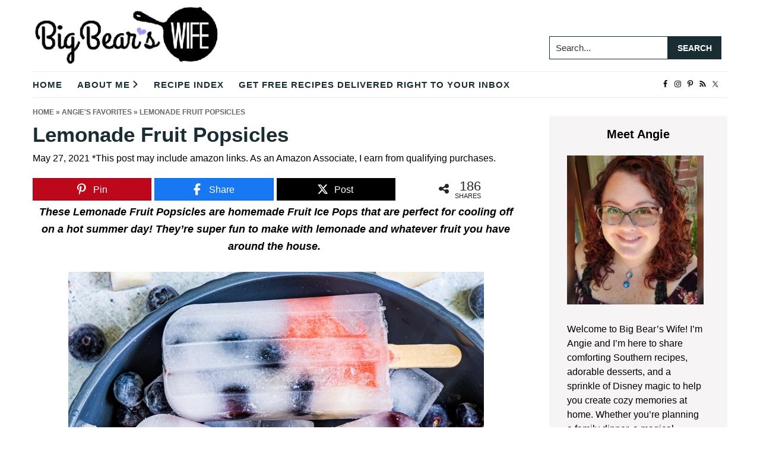

--- FILE ---
content_type: text/html; charset=UTF-8
request_url: https://www.bigbearswife.com/lemonade-fruit-popsicles/
body_size: 38333
content:
<!DOCTYPE html>
<html lang="en-US">
<head ><meta charset="UTF-8" /><script>if(navigator.userAgent.match(/MSIE|Internet Explorer/i)||navigator.userAgent.match(/Trident\/7\..*?rv:11/i)){var href=document.location.href;if(!href.match(/[?&]nowprocket/)){if(href.indexOf("?")==-1){if(href.indexOf("#")==-1){document.location.href=href+"?nowprocket=1"}else{document.location.href=href.replace("#","?nowprocket=1#")}}else{if(href.indexOf("#")==-1){document.location.href=href+"&nowprocket=1"}else{document.location.href=href.replace("#","&nowprocket=1#")}}}}</script><script>(()=>{class RocketLazyLoadScripts{constructor(){this.v="2.0.4",this.userEvents=["keydown","keyup","mousedown","mouseup","mousemove","mouseover","mouseout","touchmove","touchstart","touchend","touchcancel","wheel","click","dblclick","input"],this.attributeEvents=["onblur","onclick","oncontextmenu","ondblclick","onfocus","onmousedown","onmouseenter","onmouseleave","onmousemove","onmouseout","onmouseover","onmouseup","onmousewheel","onscroll","onsubmit"]}async t(){this.i(),this.o(),/iP(ad|hone)/.test(navigator.userAgent)&&this.h(),this.u(),this.l(this),this.m(),this.k(this),this.p(this),this._(),await Promise.all([this.R(),this.L()]),this.lastBreath=Date.now(),this.S(this),this.P(),this.D(),this.O(),this.M(),await this.C(this.delayedScripts.normal),await this.C(this.delayedScripts.defer),await this.C(this.delayedScripts.async),await this.T(),await this.F(),await this.j(),await this.A(),window.dispatchEvent(new Event("rocket-allScriptsLoaded")),this.everythingLoaded=!0,this.lastTouchEnd&&await new Promise(t=>setTimeout(t,500-Date.now()+this.lastTouchEnd)),this.I(),this.H(),this.U(),this.W()}i(){this.CSPIssue=sessionStorage.getItem("rocketCSPIssue"),document.addEventListener("securitypolicyviolation",t=>{this.CSPIssue||"script-src-elem"!==t.violatedDirective||"data"!==t.blockedURI||(this.CSPIssue=!0,sessionStorage.setItem("rocketCSPIssue",!0))},{isRocket:!0})}o(){window.addEventListener("pageshow",t=>{this.persisted=t.persisted,this.realWindowLoadedFired=!0},{isRocket:!0}),window.addEventListener("pagehide",()=>{this.onFirstUserAction=null},{isRocket:!0})}h(){let t;function e(e){t=e}window.addEventListener("touchstart",e,{isRocket:!0}),window.addEventListener("touchend",function i(o){o.changedTouches[0]&&t.changedTouches[0]&&Math.abs(o.changedTouches[0].pageX-t.changedTouches[0].pageX)<10&&Math.abs(o.changedTouches[0].pageY-t.changedTouches[0].pageY)<10&&o.timeStamp-t.timeStamp<200&&(window.removeEventListener("touchstart",e,{isRocket:!0}),window.removeEventListener("touchend",i,{isRocket:!0}),"INPUT"===o.target.tagName&&"text"===o.target.type||(o.target.dispatchEvent(new TouchEvent("touchend",{target:o.target,bubbles:!0})),o.target.dispatchEvent(new MouseEvent("mouseover",{target:o.target,bubbles:!0})),o.target.dispatchEvent(new PointerEvent("click",{target:o.target,bubbles:!0,cancelable:!0,detail:1,clientX:o.changedTouches[0].clientX,clientY:o.changedTouches[0].clientY})),event.preventDefault()))},{isRocket:!0})}q(t){this.userActionTriggered||("mousemove"!==t.type||this.firstMousemoveIgnored?"keyup"===t.type||"mouseover"===t.type||"mouseout"===t.type||(this.userActionTriggered=!0,this.onFirstUserAction&&this.onFirstUserAction()):this.firstMousemoveIgnored=!0),"click"===t.type&&t.preventDefault(),t.stopPropagation(),t.stopImmediatePropagation(),"touchstart"===this.lastEvent&&"touchend"===t.type&&(this.lastTouchEnd=Date.now()),"click"===t.type&&(this.lastTouchEnd=0),this.lastEvent=t.type,t.composedPath&&t.composedPath()[0].getRootNode()instanceof ShadowRoot&&(t.rocketTarget=t.composedPath()[0]),this.savedUserEvents.push(t)}u(){this.savedUserEvents=[],this.userEventHandler=this.q.bind(this),this.userEvents.forEach(t=>window.addEventListener(t,this.userEventHandler,{passive:!1,isRocket:!0})),document.addEventListener("visibilitychange",this.userEventHandler,{isRocket:!0})}U(){this.userEvents.forEach(t=>window.removeEventListener(t,this.userEventHandler,{passive:!1,isRocket:!0})),document.removeEventListener("visibilitychange",this.userEventHandler,{isRocket:!0}),this.savedUserEvents.forEach(t=>{(t.rocketTarget||t.target).dispatchEvent(new window[t.constructor.name](t.type,t))})}m(){const t="return false",e=Array.from(this.attributeEvents,t=>"data-rocket-"+t),i="["+this.attributeEvents.join("],[")+"]",o="[data-rocket-"+this.attributeEvents.join("],[data-rocket-")+"]",s=(e,i,o)=>{o&&o!==t&&(e.setAttribute("data-rocket-"+i,o),e["rocket"+i]=new Function("event",o),e.setAttribute(i,t))};new MutationObserver(t=>{for(const n of t)"attributes"===n.type&&(n.attributeName.startsWith("data-rocket-")||this.everythingLoaded?n.attributeName.startsWith("data-rocket-")&&this.everythingLoaded&&this.N(n.target,n.attributeName.substring(12)):s(n.target,n.attributeName,n.target.getAttribute(n.attributeName))),"childList"===n.type&&n.addedNodes.forEach(t=>{if(t.nodeType===Node.ELEMENT_NODE)if(this.everythingLoaded)for(const i of[t,...t.querySelectorAll(o)])for(const t of i.getAttributeNames())e.includes(t)&&this.N(i,t.substring(12));else for(const e of[t,...t.querySelectorAll(i)])for(const t of e.getAttributeNames())this.attributeEvents.includes(t)&&s(e,t,e.getAttribute(t))})}).observe(document,{subtree:!0,childList:!0,attributeFilter:[...this.attributeEvents,...e]})}I(){this.attributeEvents.forEach(t=>{document.querySelectorAll("[data-rocket-"+t+"]").forEach(e=>{this.N(e,t)})})}N(t,e){const i=t.getAttribute("data-rocket-"+e);i&&(t.setAttribute(e,i),t.removeAttribute("data-rocket-"+e))}k(t){Object.defineProperty(HTMLElement.prototype,"onclick",{get(){return this.rocketonclick||null},set(e){this.rocketonclick=e,this.setAttribute(t.everythingLoaded?"onclick":"data-rocket-onclick","this.rocketonclick(event)")}})}S(t){function e(e,i){let o=e[i];e[i]=null,Object.defineProperty(e,i,{get:()=>o,set(s){t.everythingLoaded?o=s:e["rocket"+i]=o=s}})}e(document,"onreadystatechange"),e(window,"onload"),e(window,"onpageshow");try{Object.defineProperty(document,"readyState",{get:()=>t.rocketReadyState,set(e){t.rocketReadyState=e},configurable:!0}),document.readyState="loading"}catch(t){console.log("WPRocket DJE readyState conflict, bypassing")}}l(t){this.originalAddEventListener=EventTarget.prototype.addEventListener,this.originalRemoveEventListener=EventTarget.prototype.removeEventListener,this.savedEventListeners=[],EventTarget.prototype.addEventListener=function(e,i,o){o&&o.isRocket||!t.B(e,this)&&!t.userEvents.includes(e)||t.B(e,this)&&!t.userActionTriggered||e.startsWith("rocket-")||t.everythingLoaded?t.originalAddEventListener.call(this,e,i,o):(t.savedEventListeners.push({target:this,remove:!1,type:e,func:i,options:o}),"mouseenter"!==e&&"mouseleave"!==e||t.originalAddEventListener.call(this,e,t.savedUserEvents.push,o))},EventTarget.prototype.removeEventListener=function(e,i,o){o&&o.isRocket||!t.B(e,this)&&!t.userEvents.includes(e)||t.B(e,this)&&!t.userActionTriggered||e.startsWith("rocket-")||t.everythingLoaded?t.originalRemoveEventListener.call(this,e,i,o):t.savedEventListeners.push({target:this,remove:!0,type:e,func:i,options:o})}}J(t,e){this.savedEventListeners=this.savedEventListeners.filter(i=>{let o=i.type,s=i.target||window;return e!==o||t!==s||(this.B(o,s)&&(i.type="rocket-"+o),this.$(i),!1)})}H(){EventTarget.prototype.addEventListener=this.originalAddEventListener,EventTarget.prototype.removeEventListener=this.originalRemoveEventListener,this.savedEventListeners.forEach(t=>this.$(t))}$(t){t.remove?this.originalRemoveEventListener.call(t.target,t.type,t.func,t.options):this.originalAddEventListener.call(t.target,t.type,t.func,t.options)}p(t){let e;function i(e){return t.everythingLoaded?e:e.split(" ").map(t=>"load"===t||t.startsWith("load.")?"rocket-jquery-load":t).join(" ")}function o(o){function s(e){const s=o.fn[e];o.fn[e]=o.fn.init.prototype[e]=function(){return this[0]===window&&t.userActionTriggered&&("string"==typeof arguments[0]||arguments[0]instanceof String?arguments[0]=i(arguments[0]):"object"==typeof arguments[0]&&Object.keys(arguments[0]).forEach(t=>{const e=arguments[0][t];delete arguments[0][t],arguments[0][i(t)]=e})),s.apply(this,arguments),this}}if(o&&o.fn&&!t.allJQueries.includes(o)){const e={DOMContentLoaded:[],"rocket-DOMContentLoaded":[]};for(const t in e)document.addEventListener(t,()=>{e[t].forEach(t=>t())},{isRocket:!0});o.fn.ready=o.fn.init.prototype.ready=function(i){function s(){parseInt(o.fn.jquery)>2?setTimeout(()=>i.bind(document)(o)):i.bind(document)(o)}return"function"==typeof i&&(t.realDomReadyFired?!t.userActionTriggered||t.fauxDomReadyFired?s():e["rocket-DOMContentLoaded"].push(s):e.DOMContentLoaded.push(s)),o([])},s("on"),s("one"),s("off"),t.allJQueries.push(o)}e=o}t.allJQueries=[],o(window.jQuery),Object.defineProperty(window,"jQuery",{get:()=>e,set(t){o(t)}})}P(){const t=new Map;document.write=document.writeln=function(e){const i=document.currentScript,o=document.createRange(),s=i.parentElement;let n=t.get(i);void 0===n&&(n=i.nextSibling,t.set(i,n));const c=document.createDocumentFragment();o.setStart(c,0),c.appendChild(o.createContextualFragment(e)),s.insertBefore(c,n)}}async R(){return new Promise(t=>{this.userActionTriggered?t():this.onFirstUserAction=t})}async L(){return new Promise(t=>{document.addEventListener("DOMContentLoaded",()=>{this.realDomReadyFired=!0,t()},{isRocket:!0})})}async j(){return this.realWindowLoadedFired?Promise.resolve():new Promise(t=>{window.addEventListener("load",t,{isRocket:!0})})}M(){this.pendingScripts=[];this.scriptsMutationObserver=new MutationObserver(t=>{for(const e of t)e.addedNodes.forEach(t=>{"SCRIPT"!==t.tagName||t.noModule||t.isWPRocket||this.pendingScripts.push({script:t,promise:new Promise(e=>{const i=()=>{const i=this.pendingScripts.findIndex(e=>e.script===t);i>=0&&this.pendingScripts.splice(i,1),e()};t.addEventListener("load",i,{isRocket:!0}),t.addEventListener("error",i,{isRocket:!0}),setTimeout(i,1e3)})})})}),this.scriptsMutationObserver.observe(document,{childList:!0,subtree:!0})}async F(){await this.X(),this.pendingScripts.length?(await this.pendingScripts[0].promise,await this.F()):this.scriptsMutationObserver.disconnect()}D(){this.delayedScripts={normal:[],async:[],defer:[]},document.querySelectorAll("script[type$=rocketlazyloadscript]").forEach(t=>{t.hasAttribute("data-rocket-src")?t.hasAttribute("async")&&!1!==t.async?this.delayedScripts.async.push(t):t.hasAttribute("defer")&&!1!==t.defer||"module"===t.getAttribute("data-rocket-type")?this.delayedScripts.defer.push(t):this.delayedScripts.normal.push(t):this.delayedScripts.normal.push(t)})}async _(){await this.L();let t=[];document.querySelectorAll("script[type$=rocketlazyloadscript][data-rocket-src]").forEach(e=>{let i=e.getAttribute("data-rocket-src");if(i&&!i.startsWith("data:")){i.startsWith("//")&&(i=location.protocol+i);try{const o=new URL(i).origin;o!==location.origin&&t.push({src:o,crossOrigin:e.crossOrigin||"module"===e.getAttribute("data-rocket-type")})}catch(t){}}}),t=[...new Map(t.map(t=>[JSON.stringify(t),t])).values()],this.Y(t,"preconnect")}async G(t){if(await this.K(),!0!==t.noModule||!("noModule"in HTMLScriptElement.prototype))return new Promise(e=>{let i;function o(){(i||t).setAttribute("data-rocket-status","executed"),e()}try{if(navigator.userAgent.includes("Firefox/")||""===navigator.vendor||this.CSPIssue)i=document.createElement("script"),[...t.attributes].forEach(t=>{let e=t.nodeName;"type"!==e&&("data-rocket-type"===e&&(e="type"),"data-rocket-src"===e&&(e="src"),i.setAttribute(e,t.nodeValue))}),t.text&&(i.text=t.text),t.nonce&&(i.nonce=t.nonce),i.hasAttribute("src")?(i.addEventListener("load",o,{isRocket:!0}),i.addEventListener("error",()=>{i.setAttribute("data-rocket-status","failed-network"),e()},{isRocket:!0}),setTimeout(()=>{i.isConnected||e()},1)):(i.text=t.text,o()),i.isWPRocket=!0,t.parentNode.replaceChild(i,t);else{const i=t.getAttribute("data-rocket-type"),s=t.getAttribute("data-rocket-src");i?(t.type=i,t.removeAttribute("data-rocket-type")):t.removeAttribute("type"),t.addEventListener("load",o,{isRocket:!0}),t.addEventListener("error",i=>{this.CSPIssue&&i.target.src.startsWith("data:")?(console.log("WPRocket: CSP fallback activated"),t.removeAttribute("src"),this.G(t).then(e)):(t.setAttribute("data-rocket-status","failed-network"),e())},{isRocket:!0}),s?(t.fetchPriority="high",t.removeAttribute("data-rocket-src"),t.src=s):t.src="data:text/javascript;base64,"+window.btoa(unescape(encodeURIComponent(t.text)))}}catch(i){t.setAttribute("data-rocket-status","failed-transform"),e()}});t.setAttribute("data-rocket-status","skipped")}async C(t){const e=t.shift();return e?(e.isConnected&&await this.G(e),this.C(t)):Promise.resolve()}O(){this.Y([...this.delayedScripts.normal,...this.delayedScripts.defer,...this.delayedScripts.async],"preload")}Y(t,e){this.trash=this.trash||[];let i=!0;var o=document.createDocumentFragment();t.forEach(t=>{const s=t.getAttribute&&t.getAttribute("data-rocket-src")||t.src;if(s&&!s.startsWith("data:")){const n=document.createElement("link");n.href=s,n.rel=e,"preconnect"!==e&&(n.as="script",n.fetchPriority=i?"high":"low"),t.getAttribute&&"module"===t.getAttribute("data-rocket-type")&&(n.crossOrigin=!0),t.crossOrigin&&(n.crossOrigin=t.crossOrigin),t.integrity&&(n.integrity=t.integrity),t.nonce&&(n.nonce=t.nonce),o.appendChild(n),this.trash.push(n),i=!1}}),document.head.appendChild(o)}W(){this.trash.forEach(t=>t.remove())}async T(){try{document.readyState="interactive"}catch(t){}this.fauxDomReadyFired=!0;try{await this.K(),this.J(document,"readystatechange"),document.dispatchEvent(new Event("rocket-readystatechange")),await this.K(),document.rocketonreadystatechange&&document.rocketonreadystatechange(),await this.K(),this.J(document,"DOMContentLoaded"),document.dispatchEvent(new Event("rocket-DOMContentLoaded")),await this.K(),this.J(window,"DOMContentLoaded"),window.dispatchEvent(new Event("rocket-DOMContentLoaded"))}catch(t){console.error(t)}}async A(){try{document.readyState="complete"}catch(t){}try{await this.K(),this.J(document,"readystatechange"),document.dispatchEvent(new Event("rocket-readystatechange")),await this.K(),document.rocketonreadystatechange&&document.rocketonreadystatechange(),await this.K(),this.J(window,"load"),window.dispatchEvent(new Event("rocket-load")),await this.K(),window.rocketonload&&window.rocketonload(),await this.K(),this.allJQueries.forEach(t=>t(window).trigger("rocket-jquery-load")),await this.K(),this.J(window,"pageshow");const t=new Event("rocket-pageshow");t.persisted=this.persisted,window.dispatchEvent(t),await this.K(),window.rocketonpageshow&&window.rocketonpageshow({persisted:this.persisted})}catch(t){console.error(t)}}async K(){Date.now()-this.lastBreath>45&&(await this.X(),this.lastBreath=Date.now())}async X(){return document.hidden?new Promise(t=>setTimeout(t)):new Promise(t=>requestAnimationFrame(t))}B(t,e){return e===document&&"readystatechange"===t||(e===document&&"DOMContentLoaded"===t||(e===window&&"DOMContentLoaded"===t||(e===window&&"load"===t||e===window&&"pageshow"===t)))}static run(){(new RocketLazyLoadScripts).t()}}RocketLazyLoadScripts.run()})();</script>

<meta name="viewport" content="width=device-width, initial-scale=1" />
<script data-no-optimize="1" data-cfasync="false">!function(){"use strict";const t={adt_ei:{identityApiKey:"plainText",source:"url",type:"plaintext",priority:1},adt_eih:{identityApiKey:"sha256",source:"urlh",type:"hashed",priority:2},sh_kit:{identityApiKey:"sha256",source:"urlhck",type:"hashed",priority:3}},e=Object.keys(t);function i(t){return function(t){const e=t.match(/((?=([a-z0-9._!#$%+^&*()[\]<>-]+))\2@[a-z0-9._-]+\.[a-z0-9._-]+)/gi);return e?e[0]:""}(function(t){return t.replace(/\s/g,"")}(t.toLowerCase()))}!async function(){const n=new URL(window.location.href),o=n.searchParams;let a=null;const r=Object.entries(t).sort(([,t],[,e])=>t.priority-e.priority).map(([t])=>t);for(const e of r){const n=o.get(e),r=t[e];if(!n||!r)continue;const c=decodeURIComponent(n),d="plaintext"===r.type&&i(c),s="hashed"===r.type&&c;if(d||s){a={value:c,config:r};break}}if(a){const{value:t,config:e}=a;window.adthrive=window.adthrive||{},window.adthrive.cmd=window.adthrive.cmd||[],window.adthrive.cmd.push(function(){window.adthrive.identityApi({source:e.source,[e.identityApiKey]:t},({success:i,data:n})=>{i?window.adthrive.log("info","Plugin","detectEmails",`Identity API called with ${e.type} email: ${t}`,n):window.adthrive.log("warning","Plugin","detectEmails",`Failed to call Identity API with ${e.type} email: ${t}`,n)})})}!function(t,e){const i=new URL(e);t.forEach(t=>i.searchParams.delete(t)),history.replaceState(null,"",i.toString())}(e,n)}()}();
</script><script>var et_site_url='https://www.bigbearswife.com';var et_post_id='35897';function et_core_page_resource_fallback(a,b){"undefined"===typeof b&&(b=a.sheet.cssRules&&0===a.sheet.cssRules.length);b&&(a.onerror=null,a.onload=null,a.href?a.href=et_site_url+"/?et_core_page_resource="+a.id+et_post_id:a.src&&(a.src=et_site_url+"/?et_core_page_resource="+a.id+et_post_id))}
</script><meta name='robots' content='index, follow, max-image-preview:large, max-snippet:-1, max-video-preview:-1' />

<script data-no-optimize="1" data-cfasync="false">
(function(w, d) {
	w.adthrive = w.adthrive || {};
	w.adthrive.cmd = w.adthrive.cmd || [];
	w.adthrive.plugin = 'adthrive-ads-3.10.0';
	w.adthrive.host = 'ads.adthrive.com';
	w.adthrive.integration = 'plugin';

	var commitParam = (w.adthriveCLS && w.adthriveCLS.bucket !== 'prod' && w.adthriveCLS.branch) ? '&commit=' + w.adthriveCLS.branch : '';

	var s = d.createElement('script');
	s.async = true;
	s.referrerpolicy='no-referrer-when-downgrade';
	s.src = 'https://' + w.adthrive.host + '/sites/55ba7e838adc6fa61aba46d1/ads.min.js?referrer=' + w.encodeURIComponent(w.location.href) + commitParam + '&cb=' + (Math.floor(Math.random() * 100) + 1) + '';
	var n = d.getElementsByTagName('script')[0];
	n.parentNode.insertBefore(s, n);
})(window, document);
</script>
<link rel="dns-prefetch" href="https://ads.adthrive.com/"><link rel="preconnect" href="https://ads.adthrive.com/"><link rel="preconnect" href="https://ads.adthrive.com/" crossorigin>
<!-- Begin Social Rocket v1.3.4 https://wpsocialrocket.com -->
<meta property="og:title" content="Lemonade Fruit Popsicles" />
<meta property="og:description" content="These Lemonade Fruit Popsicles are homemade Fruit Ice Pops that perfect for cooling off on a hot summer day and they&#039;re super fun to make with whatever fruit you have around the house. " />
<meta property="og:image" content="https://www.bigbearswife.com/wp-content/uploads/2021/05/LEMONADE-FRUIT-POPSICLES.jpg" />
<meta property="og:image:width" content="700" />
<meta property="og:image:height" content="980" />
<meta name="twitter:card" content="summary_large_image">
<meta name="twitter:title" content="Lemonade Fruit Popsicles" />
<meta name="twitter:description" content="These Lemonade Fruit Popsicles are homemade Fruit Ice Pops that perfect for cooling off on a hot summer day and they&#039;re super fun to make with whatever fruit you have around the house. " />
<meta name="twitter:image" content="https://www.bigbearswife.com/wp-content/uploads/2021/05/LEMONADE-FRUIT-POPSICLES.jpg" />
<!-- / Social Rocket -->

	<!-- This site is optimized with the Yoast SEO plugin v26.8 - https://yoast.com/product/yoast-seo-wordpress/ -->
	<title>Lemonade Fruit Popsicles - Big Bear&#039;s Wife</title>
<link crossorigin data-rocket-preconnect href="https://ads.adthrive.com" rel="preconnect">
<link crossorigin data-rocket-preconnect href="https://fonts.googleapis.com" rel="preconnect">
<link crossorigin data-rocket-preconnect href="https://www.googletagmanager.com" rel="preconnect">
<link data-rocket-preload as="style" href="https://fonts.googleapis.com/css?family=Open%20Sans%3A400%2C700&#038;display=swap" rel="preload">
<link href="https://fonts.googleapis.com/css?family=Open%20Sans%3A400%2C700&#038;display=swap" media="print" onload="this.media=&#039;all&#039;" rel="stylesheet">
<noscript><link rel="stylesheet" href="https://fonts.googleapis.com/css?family=Open%20Sans%3A400%2C700&#038;display=swap"></noscript><link rel="preload" data-rocket-preload as="image" href="https://www.bigbearswife.com/wp-content/uploads/2021/05/LEMONADE-FRUIT-POPSICLES.jpg" imagesrcset="https://www.bigbearswife.com/wp-content/uploads/2021/05/LEMONADE-FRUIT-POPSICLES.jpg 700w, https://www.bigbearswife.com/wp-content/uploads/2021/05/LEMONADE-FRUIT-POPSICLES-214x300.jpg 214w" imagesizes="(max-width: 700px) 100vw, 700px" fetchpriority="high">
	<meta name="description" content="These Lemonade Fruit Popsicles are homemade Fruit Ice Pops that perfect for cooling off on a hot summer day and they&#039;re super fun to make" />
	<link rel="canonical" href="https://www.bigbearswife.com/lemonade-fruit-popsicles/" />
	<meta property="og:locale" content="en_US" />
	<meta property="og:type" content="article" />
	<meta property="og:title" content="Lemonade Fruit Popsicles - Big Bear&#039;s Wife" />
	<meta property="og:description" content="These Lemonade Fruit Popsicles are homemade Fruit Ice Pops that perfect for cooling off on a hot summer day and they&#039;re super fun to make" />
	<meta property="og:url" content="https://www.bigbearswife.com/lemonade-fruit-popsicles/" />
	<meta property="og:site_name" content="Big Bear&#039;s Wife" />
	<meta property="article:publisher" content="https://www.facebook.com/bigbearswifeblog" />
	<meta property="article:published_time" content="2021-05-28T01:26:36+00:00" />
	<meta property="article:modified_time" content="2021-07-09T00:16:29+00:00" />
	<meta property="og:image" content="https://www.bigbearswife.com/wp-content/uploads/2021/05/LEMONADE-FRUIT-POPSICLES.jpg" />
	<meta property="og:image:width" content="700" />
	<meta property="og:image:height" content="980" />
	<meta property="og:image:type" content="image/jpeg" />
	<meta name="author" content="Angie" />
	<meta name="twitter:card" content="summary_large_image" />
	<meta name="twitter:creator" content="@bigbearswife" />
	<meta name="twitter:site" content="@bigbearswife" />
	<meta name="twitter:label1" content="Written by" />
	<meta name="twitter:data1" content="Angie" />
	<meta name="twitter:label2" content="Est. reading time" />
	<meta name="twitter:data2" content="5 minutes" />
	<script type="application/ld+json" class="yoast-schema-graph">{"@context":"https://schema.org","@graph":[{"@type":"Article","@id":"https://www.bigbearswife.com/lemonade-fruit-popsicles/#article","isPartOf":{"@id":"https://www.bigbearswife.com/lemonade-fruit-popsicles/"},"author":{"name":"Angie","@id":"https://www.bigbearswife.com/#/schema/person/9c4c0d9afdce1c29148c5955a9d0b1f7"},"headline":"Lemonade Fruit Popsicles","datePublished":"2021-05-28T01:26:36+00:00","dateModified":"2021-07-09T00:16:29+00:00","mainEntityOfPage":{"@id":"https://www.bigbearswife.com/lemonade-fruit-popsicles/"},"wordCount":645,"commentCount":2,"publisher":{"@id":"https://www.bigbearswife.com/#organization"},"image":{"@id":"https://www.bigbearswife.com/lemonade-fruit-popsicles/#primaryimage"},"thumbnailUrl":"https://www.bigbearswife.com/wp-content/uploads/2021/05/LEMONADE-FRUIT-POPSICLES.jpg","keywords":["Fruit","fruit popsicles","Lemonade","Popsicle"],"articleSection":["4th of July","Angie's Favorites","BBW","Desserts","Easy Recipes","Fruit","Holiday","Ice Cream","Party Food"],"inLanguage":"en-US","potentialAction":[{"@type":"CommentAction","name":"Comment","target":["https://www.bigbearswife.com/lemonade-fruit-popsicles/#respond"]}]},{"@type":"WebPage","@id":"https://www.bigbearswife.com/lemonade-fruit-popsicles/","url":"https://www.bigbearswife.com/lemonade-fruit-popsicles/","name":"Lemonade Fruit Popsicles - Big Bear&#039;s Wife","isPartOf":{"@id":"https://www.bigbearswife.com/#website"},"primaryImageOfPage":{"@id":"https://www.bigbearswife.com/lemonade-fruit-popsicles/#primaryimage"},"image":{"@id":"https://www.bigbearswife.com/lemonade-fruit-popsicles/#primaryimage"},"thumbnailUrl":"https://www.bigbearswife.com/wp-content/uploads/2021/05/LEMONADE-FRUIT-POPSICLES.jpg","datePublished":"2021-05-28T01:26:36+00:00","dateModified":"2021-07-09T00:16:29+00:00","description":"These Lemonade Fruit Popsicles are homemade Fruit Ice Pops that perfect for cooling off on a hot summer day and they're super fun to make","breadcrumb":{"@id":"https://www.bigbearswife.com/lemonade-fruit-popsicles/#breadcrumb"},"inLanguage":"en-US","potentialAction":[{"@type":"ReadAction","target":["https://www.bigbearswife.com/lemonade-fruit-popsicles/"]}]},{"@type":"ImageObject","inLanguage":"en-US","@id":"https://www.bigbearswife.com/lemonade-fruit-popsicles/#primaryimage","url":"https://www.bigbearswife.com/wp-content/uploads/2021/05/LEMONADE-FRUIT-POPSICLES.jpg","contentUrl":"https://www.bigbearswife.com/wp-content/uploads/2021/05/LEMONADE-FRUIT-POPSICLES.jpg","width":700,"height":980,"caption":"LEMONADE FRUIT POPSICLES"},{"@type":"BreadcrumbList","@id":"https://www.bigbearswife.com/lemonade-fruit-popsicles/#breadcrumb","itemListElement":[{"@type":"ListItem","position":1,"name":"Home","item":"https://www.bigbearswife.com/"},{"@type":"ListItem","position":2,"name":"Angie's Favorites","item":"https://www.bigbearswife.com/category/angies-favorites/"},{"@type":"ListItem","position":3,"name":"Lemonade Fruit Popsicles"}]},{"@type":"WebSite","@id":"https://www.bigbearswife.com/#website","url":"https://www.bigbearswife.com/","name":"Big Bear&#039;s Wife","description":"Easy Recipes, Fun Travels, &amp; Real Life Southern Days","publisher":{"@id":"https://www.bigbearswife.com/#organization"},"potentialAction":[{"@type":"SearchAction","target":{"@type":"EntryPoint","urlTemplate":"https://www.bigbearswife.com/?s={search_term_string}"},"query-input":{"@type":"PropertyValueSpecification","valueRequired":true,"valueName":"search_term_string"}}],"inLanguage":"en-US"},{"@type":"Organization","@id":"https://www.bigbearswife.com/#organization","name":"Big Bears Wife - Angie Barrett","url":"https://www.bigbearswife.com/","logo":{"@type":"ImageObject","inLanguage":"en-US","@id":"https://www.bigbearswife.com/#/schema/logo/image/","url":"https://www.bigbearswife.com/wp-content/uploads/2022/05/BigBearsWifeLogo-1.png","contentUrl":"https://www.bigbearswife.com/wp-content/uploads/2022/05/BigBearsWifeLogo-1.png","width":350,"height":109,"caption":"Big Bears Wife - Angie Barrett"},"image":{"@id":"https://www.bigbearswife.com/#/schema/logo/image/"},"sameAs":["https://www.facebook.com/bigbearswifeblog","https://x.com/bigbearswife","https://www.instagram.com/bigbearswife/","https://www.pinterest.com/bigbearswife/"]},{"@type":"Person","@id":"https://www.bigbearswife.com/#/schema/person/9c4c0d9afdce1c29148c5955a9d0b1f7","name":"Angie","image":{"@type":"ImageObject","inLanguage":"en-US","@id":"https://www.bigbearswife.com/#/schema/person/image/","url":"https://secure.gravatar.com/avatar/c27e41e6886c1b8e1d270cbae04af091df97d5b89980f48b81b7ae7223879638?s=96&d=mm&r=g","contentUrl":"https://secure.gravatar.com/avatar/c27e41e6886c1b8e1d270cbae04af091df97d5b89980f48b81b7ae7223879638?s=96&d=mm&r=g","caption":"Angie"},"url":"https://www.bigbearswife.com/author/angiebigbearswife-com/"}]}</script>
	<!-- / Yoast SEO plugin. -->


<link href='https://fonts.gstatic.com' crossorigin rel='preconnect' />
<link rel="alternate" type="application/rss+xml" title="Big Bear&#039;s Wife &raquo; Feed" href="https://www.bigbearswife.com/feed" />
<link rel="alternate" type="application/rss+xml" title="Big Bear&#039;s Wife &raquo; Comments Feed" href="https://www.bigbearswife.com/comments/feed/" />
<link rel="alternate" type="application/rss+xml" title="Big Bear&#039;s Wife &raquo; Lemonade Fruit Popsicles Comments Feed" href="https://www.bigbearswife.com/lemonade-fruit-popsicles/feed/" />
<link rel="alternate" title="oEmbed (JSON)" type="application/json+oembed" href="https://www.bigbearswife.com/wp-json/oembed/1.0/embed?url=https%3A%2F%2Fwww.bigbearswife.com%2Flemonade-fruit-popsicles%2F" />
<link rel="alternate" title="oEmbed (XML)" type="text/xml+oembed" href="https://www.bigbearswife.com/wp-json/oembed/1.0/embed?url=https%3A%2F%2Fwww.bigbearswife.com%2Flemonade-fruit-popsicles%2F&#038;format=xml" />
<link rel="alternate" type="application/rss+xml" title="Big Bear&#039;s Wife &raquo; Stories Feed" href="https://www.bigbearswife.com/web-stories/feed/"><style id='wp-img-auto-sizes-contain-inline-css' type='text/css'>
img:is([sizes=auto i],[sizes^="auto," i]){contain-intrinsic-size:3000px 1500px}
/*# sourceURL=wp-img-auto-sizes-contain-inline-css */
</style>
<link data-minify="1" rel='stylesheet' id='genesis-blocks-style-css-css' href='https://www.bigbearswife.com/wp-content/cache/min/1/wp-content/plugins/genesis-blocks/dist/style-blocks.build.css?ver=1769767643' type='text/css' media='all' />
<link data-minify="1" rel='stylesheet' id='cuisine-recipe-theme-css' href='https://www.bigbearswife.com/wp-content/cache/min/1/wp-content/themes/cuisine-recipe-theme/style.css?ver=1769767643' type='text/css' media='all' />
<style id='wp-emoji-styles-inline-css' type='text/css'>

	img.wp-smiley, img.emoji {
		display: inline !important;
		border: none !important;
		box-shadow: none !important;
		height: 1em !important;
		width: 1em !important;
		margin: 0 0.07em !important;
		vertical-align: -0.1em !important;
		background: none !important;
		padding: 0 !important;
	}
/*# sourceURL=wp-emoji-styles-inline-css */
</style>
<style id='wp-block-library-inline-css' type='text/css'>
:root{--wp-block-synced-color:#7a00df;--wp-block-synced-color--rgb:122,0,223;--wp-bound-block-color:var(--wp-block-synced-color);--wp-editor-canvas-background:#ddd;--wp-admin-theme-color:#007cba;--wp-admin-theme-color--rgb:0,124,186;--wp-admin-theme-color-darker-10:#006ba1;--wp-admin-theme-color-darker-10--rgb:0,107,160.5;--wp-admin-theme-color-darker-20:#005a87;--wp-admin-theme-color-darker-20--rgb:0,90,135;--wp-admin-border-width-focus:2px}@media (min-resolution:192dpi){:root{--wp-admin-border-width-focus:1.5px}}.wp-element-button{cursor:pointer}:root .has-very-light-gray-background-color{background-color:#eee}:root .has-very-dark-gray-background-color{background-color:#313131}:root .has-very-light-gray-color{color:#eee}:root .has-very-dark-gray-color{color:#313131}:root .has-vivid-green-cyan-to-vivid-cyan-blue-gradient-background{background:linear-gradient(135deg,#00d084,#0693e3)}:root .has-purple-crush-gradient-background{background:linear-gradient(135deg,#34e2e4,#4721fb 50%,#ab1dfe)}:root .has-hazy-dawn-gradient-background{background:linear-gradient(135deg,#faaca8,#dad0ec)}:root .has-subdued-olive-gradient-background{background:linear-gradient(135deg,#fafae1,#67a671)}:root .has-atomic-cream-gradient-background{background:linear-gradient(135deg,#fdd79a,#004a59)}:root .has-nightshade-gradient-background{background:linear-gradient(135deg,#330968,#31cdcf)}:root .has-midnight-gradient-background{background:linear-gradient(135deg,#020381,#2874fc)}:root{--wp--preset--font-size--normal:16px;--wp--preset--font-size--huge:42px}.has-regular-font-size{font-size:1em}.has-larger-font-size{font-size:2.625em}.has-normal-font-size{font-size:var(--wp--preset--font-size--normal)}.has-huge-font-size{font-size:var(--wp--preset--font-size--huge)}.has-text-align-center{text-align:center}.has-text-align-left{text-align:left}.has-text-align-right{text-align:right}.has-fit-text{white-space:nowrap!important}#end-resizable-editor-section{display:none}.aligncenter{clear:both}.items-justified-left{justify-content:flex-start}.items-justified-center{justify-content:center}.items-justified-right{justify-content:flex-end}.items-justified-space-between{justify-content:space-between}.screen-reader-text{border:0;clip-path:inset(50%);height:1px;margin:-1px;overflow:hidden;padding:0;position:absolute;width:1px;word-wrap:normal!important}.screen-reader-text:focus{background-color:#ddd;clip-path:none;color:#444;display:block;font-size:1em;height:auto;left:5px;line-height:normal;padding:15px 23px 14px;text-decoration:none;top:5px;width:auto;z-index:100000}html :where(.has-border-color){border-style:solid}html :where([style*=border-top-color]){border-top-style:solid}html :where([style*=border-right-color]){border-right-style:solid}html :where([style*=border-bottom-color]){border-bottom-style:solid}html :where([style*=border-left-color]){border-left-style:solid}html :where([style*=border-width]){border-style:solid}html :where([style*=border-top-width]){border-top-style:solid}html :where([style*=border-right-width]){border-right-style:solid}html :where([style*=border-bottom-width]){border-bottom-style:solid}html :where([style*=border-left-width]){border-left-style:solid}html :where(img[class*=wp-image-]){height:auto;max-width:100%}:where(figure){margin:0 0 1em}html :where(.is-position-sticky){--wp-admin--admin-bar--position-offset:var(--wp-admin--admin-bar--height,0px)}@media screen and (max-width:600px){html :where(.is-position-sticky){--wp-admin--admin-bar--position-offset:0px}}

/*# sourceURL=wp-block-library-inline-css */
</style><style id='global-styles-inline-css' type='text/css'>
:root{--wp--preset--aspect-ratio--square: 1;--wp--preset--aspect-ratio--4-3: 4/3;--wp--preset--aspect-ratio--3-4: 3/4;--wp--preset--aspect-ratio--3-2: 3/2;--wp--preset--aspect-ratio--2-3: 2/3;--wp--preset--aspect-ratio--16-9: 16/9;--wp--preset--aspect-ratio--9-16: 9/16;--wp--preset--color--black: #333333;--wp--preset--color--cyan-bluish-gray: #abb8c3;--wp--preset--color--white: #ffffff;--wp--preset--color--pale-pink: #f78da7;--wp--preset--color--vivid-red: #cf2e2e;--wp--preset--color--luminous-vivid-orange: #ff6900;--wp--preset--color--luminous-vivid-amber: #fcb900;--wp--preset--color--light-green-cyan: #7bdcb5;--wp--preset--color--vivid-green-cyan: #00d084;--wp--preset--color--pale-cyan-blue: #8ed1fc;--wp--preset--color--vivid-cyan-blue: #0693e3;--wp--preset--color--vivid-purple: #9b51e0;--wp--preset--color--bgcolor: #F6F4F4;--wp--preset--color--link: #182E33;--wp--preset--color--accent: #ad90f9;--wp--preset--color--button: #182E33;--wp--preset--color--buttonhover: #ffffff;--wp--preset--color--altbutton: #ad90f9;--wp--preset--color--altbuttonhover: #ffffff;--wp--preset--gradient--vivid-cyan-blue-to-vivid-purple: linear-gradient(135deg,rgb(6,147,227) 0%,rgb(155,81,224) 100%);--wp--preset--gradient--light-green-cyan-to-vivid-green-cyan: linear-gradient(135deg,rgb(122,220,180) 0%,rgb(0,208,130) 100%);--wp--preset--gradient--luminous-vivid-amber-to-luminous-vivid-orange: linear-gradient(135deg,rgb(252,185,0) 0%,rgb(255,105,0) 100%);--wp--preset--gradient--luminous-vivid-orange-to-vivid-red: linear-gradient(135deg,rgb(255,105,0) 0%,rgb(207,46,46) 100%);--wp--preset--gradient--very-light-gray-to-cyan-bluish-gray: linear-gradient(135deg,rgb(238,238,238) 0%,rgb(169,184,195) 100%);--wp--preset--gradient--cool-to-warm-spectrum: linear-gradient(135deg,rgb(74,234,220) 0%,rgb(151,120,209) 20%,rgb(207,42,186) 40%,rgb(238,44,130) 60%,rgb(251,105,98) 80%,rgb(254,248,76) 100%);--wp--preset--gradient--blush-light-purple: linear-gradient(135deg,rgb(255,206,236) 0%,rgb(152,150,240) 100%);--wp--preset--gradient--blush-bordeaux: linear-gradient(135deg,rgb(254,205,165) 0%,rgb(254,45,45) 50%,rgb(107,0,62) 100%);--wp--preset--gradient--luminous-dusk: linear-gradient(135deg,rgb(255,203,112) 0%,rgb(199,81,192) 50%,rgb(65,88,208) 100%);--wp--preset--gradient--pale-ocean: linear-gradient(135deg,rgb(255,245,203) 0%,rgb(182,227,212) 50%,rgb(51,167,181) 100%);--wp--preset--gradient--electric-grass: linear-gradient(135deg,rgb(202,248,128) 0%,rgb(113,206,126) 100%);--wp--preset--gradient--midnight: linear-gradient(135deg,rgb(2,3,129) 0%,rgb(40,116,252) 100%);--wp--preset--font-size--small: 12px;--wp--preset--font-size--medium: 20px;--wp--preset--font-size--large: 20px;--wp--preset--font-size--x-large: 42px;--wp--preset--font-size--normal: 17px;--wp--preset--font-size--larger: 74px;--wp--preset--spacing--20: 0.44rem;--wp--preset--spacing--30: 0.67rem;--wp--preset--spacing--40: 1rem;--wp--preset--spacing--50: 1.5rem;--wp--preset--spacing--60: 2.25rem;--wp--preset--spacing--70: 3.38rem;--wp--preset--spacing--80: 5.06rem;--wp--preset--shadow--natural: 6px 6px 9px rgba(0, 0, 0, 0.2);--wp--preset--shadow--deep: 12px 12px 50px rgba(0, 0, 0, 0.4);--wp--preset--shadow--sharp: 6px 6px 0px rgba(0, 0, 0, 0.2);--wp--preset--shadow--outlined: 6px 6px 0px -3px rgb(255, 255, 255), 6px 6px rgb(0, 0, 0);--wp--preset--shadow--crisp: 6px 6px 0px rgb(0, 0, 0);}:where(.is-layout-flex){gap: 0.5em;}:where(.is-layout-grid){gap: 0.5em;}body .is-layout-flex{display: flex;}.is-layout-flex{flex-wrap: wrap;align-items: center;}.is-layout-flex > :is(*, div){margin: 0;}body .is-layout-grid{display: grid;}.is-layout-grid > :is(*, div){margin: 0;}:where(.wp-block-columns.is-layout-flex){gap: 2em;}:where(.wp-block-columns.is-layout-grid){gap: 2em;}:where(.wp-block-post-template.is-layout-flex){gap: 1.25em;}:where(.wp-block-post-template.is-layout-grid){gap: 1.25em;}.has-black-color{color: var(--wp--preset--color--black) !important;}.has-cyan-bluish-gray-color{color: var(--wp--preset--color--cyan-bluish-gray) !important;}.has-white-color{color: var(--wp--preset--color--white) !important;}.has-pale-pink-color{color: var(--wp--preset--color--pale-pink) !important;}.has-vivid-red-color{color: var(--wp--preset--color--vivid-red) !important;}.has-luminous-vivid-orange-color{color: var(--wp--preset--color--luminous-vivid-orange) !important;}.has-luminous-vivid-amber-color{color: var(--wp--preset--color--luminous-vivid-amber) !important;}.has-light-green-cyan-color{color: var(--wp--preset--color--light-green-cyan) !important;}.has-vivid-green-cyan-color{color: var(--wp--preset--color--vivid-green-cyan) !important;}.has-pale-cyan-blue-color{color: var(--wp--preset--color--pale-cyan-blue) !important;}.has-vivid-cyan-blue-color{color: var(--wp--preset--color--vivid-cyan-blue) !important;}.has-vivid-purple-color{color: var(--wp--preset--color--vivid-purple) !important;}.has-black-background-color{background-color: var(--wp--preset--color--black) !important;}.has-cyan-bluish-gray-background-color{background-color: var(--wp--preset--color--cyan-bluish-gray) !important;}.has-white-background-color{background-color: var(--wp--preset--color--white) !important;}.has-pale-pink-background-color{background-color: var(--wp--preset--color--pale-pink) !important;}.has-vivid-red-background-color{background-color: var(--wp--preset--color--vivid-red) !important;}.has-luminous-vivid-orange-background-color{background-color: var(--wp--preset--color--luminous-vivid-orange) !important;}.has-luminous-vivid-amber-background-color{background-color: var(--wp--preset--color--luminous-vivid-amber) !important;}.has-light-green-cyan-background-color{background-color: var(--wp--preset--color--light-green-cyan) !important;}.has-vivid-green-cyan-background-color{background-color: var(--wp--preset--color--vivid-green-cyan) !important;}.has-pale-cyan-blue-background-color{background-color: var(--wp--preset--color--pale-cyan-blue) !important;}.has-vivid-cyan-blue-background-color{background-color: var(--wp--preset--color--vivid-cyan-blue) !important;}.has-vivid-purple-background-color{background-color: var(--wp--preset--color--vivid-purple) !important;}.has-black-border-color{border-color: var(--wp--preset--color--black) !important;}.has-cyan-bluish-gray-border-color{border-color: var(--wp--preset--color--cyan-bluish-gray) !important;}.has-white-border-color{border-color: var(--wp--preset--color--white) !important;}.has-pale-pink-border-color{border-color: var(--wp--preset--color--pale-pink) !important;}.has-vivid-red-border-color{border-color: var(--wp--preset--color--vivid-red) !important;}.has-luminous-vivid-orange-border-color{border-color: var(--wp--preset--color--luminous-vivid-orange) !important;}.has-luminous-vivid-amber-border-color{border-color: var(--wp--preset--color--luminous-vivid-amber) !important;}.has-light-green-cyan-border-color{border-color: var(--wp--preset--color--light-green-cyan) !important;}.has-vivid-green-cyan-border-color{border-color: var(--wp--preset--color--vivid-green-cyan) !important;}.has-pale-cyan-blue-border-color{border-color: var(--wp--preset--color--pale-cyan-blue) !important;}.has-vivid-cyan-blue-border-color{border-color: var(--wp--preset--color--vivid-cyan-blue) !important;}.has-vivid-purple-border-color{border-color: var(--wp--preset--color--vivid-purple) !important;}.has-vivid-cyan-blue-to-vivid-purple-gradient-background{background: var(--wp--preset--gradient--vivid-cyan-blue-to-vivid-purple) !important;}.has-light-green-cyan-to-vivid-green-cyan-gradient-background{background: var(--wp--preset--gradient--light-green-cyan-to-vivid-green-cyan) !important;}.has-luminous-vivid-amber-to-luminous-vivid-orange-gradient-background{background: var(--wp--preset--gradient--luminous-vivid-amber-to-luminous-vivid-orange) !important;}.has-luminous-vivid-orange-to-vivid-red-gradient-background{background: var(--wp--preset--gradient--luminous-vivid-orange-to-vivid-red) !important;}.has-very-light-gray-to-cyan-bluish-gray-gradient-background{background: var(--wp--preset--gradient--very-light-gray-to-cyan-bluish-gray) !important;}.has-cool-to-warm-spectrum-gradient-background{background: var(--wp--preset--gradient--cool-to-warm-spectrum) !important;}.has-blush-light-purple-gradient-background{background: var(--wp--preset--gradient--blush-light-purple) !important;}.has-blush-bordeaux-gradient-background{background: var(--wp--preset--gradient--blush-bordeaux) !important;}.has-luminous-dusk-gradient-background{background: var(--wp--preset--gradient--luminous-dusk) !important;}.has-pale-ocean-gradient-background{background: var(--wp--preset--gradient--pale-ocean) !important;}.has-electric-grass-gradient-background{background: var(--wp--preset--gradient--electric-grass) !important;}.has-midnight-gradient-background{background: var(--wp--preset--gradient--midnight) !important;}.has-small-font-size{font-size: var(--wp--preset--font-size--small) !important;}.has-medium-font-size{font-size: var(--wp--preset--font-size--medium) !important;}.has-large-font-size{font-size: var(--wp--preset--font-size--large) !important;}.has-x-large-font-size{font-size: var(--wp--preset--font-size--x-large) !important;}
/*# sourceURL=global-styles-inline-css */
</style>

<style id='classic-theme-styles-inline-css' type='text/css'>
/*! This file is auto-generated */
.wp-block-button__link{color:#fff;background-color:#32373c;border-radius:9999px;box-shadow:none;text-decoration:none;padding:calc(.667em + 2px) calc(1.333em + 2px);font-size:1.125em}.wp-block-file__button{background:#32373c;color:#fff;text-decoration:none}
/*# sourceURL=/wp-includes/css/classic-themes.min.css */
</style>
<link data-minify="1" rel='stylesheet' id='ctt-css' href='https://www.bigbearswife.com/wp-content/cache/min/1/wp-content/plugins/clicktotweetcom/styles.css?ver=1769767643' type='text/css' media='all' />
<link data-minify="1" rel='stylesheet' id='jpibfi-style-css' href='https://www.bigbearswife.com/wp-content/cache/min/1/wp-content/plugins/jquery-pin-it-button-for-images/css/client.css?ver=1769767643' type='text/css' media='all' />
<link data-minify="1" rel='stylesheet' id='simmer-icons-css' href='https://www.bigbearswife.com/wp-content/cache/min/1/wp-content/plugins/simmer/core/assets/icons/css/simmer-icons.css?ver=1769767643' type='text/css' media='all' />
<link data-minify="1" rel='stylesheet' id='simmer-plugin-styles-css' href='https://www.bigbearswife.com/wp-content/cache/min/1/wp-content/plugins/simmer/core/frontend/assets/styles.css?ver=1769767643' type='text/css' media='all' />
<link data-minify="1" rel='stylesheet' id='cuisine-recipe-theme-Stylesheet-css' href='https://www.bigbearswife.com/wp-content/cache/min/1/wp-content/themes/cuisine-recipe-theme/style.css?ver=1769767643' type='text/css' media='all' />
<link data-minify="1" rel='stylesheet' id='cuisine-recipe-themeslick-css-css' href='https://www.bigbearswife.com/wp-content/cache/min/1/wp-content/themes/cuisine-recipe-theme/assets/slick.css?ver=1769767643' type='text/css' media='all' />
<link rel='stylesheet' id='inline-style-css' href='https://www.bigbearswife.com/wp-content/themes/cuisine-recipe-theme/assets/inline.css?ver=1.0.3' type='text/css' media='1' />
<link data-minify="1" rel='stylesheet' id='cuisine-recipe-theme-gutenberg-front-css' href='https://www.bigbearswife.com/wp-content/cache/min/1/wp-content/themes/cuisine-recipe-theme/lib/gutenberg/front-end.css?ver=1769767643' type='text/css' media='all' />
<style id='cuisine-recipe-theme-gutenberg-front-inline-css' type='text/css'>
.gb-block-post-grid .gb-post-grid-items h2 a:hover {
	color: #182E33;
}

.site-container .gb-button,
.site-container .gb-button:visited,
.site-container .wp-block-button .wp-block-button__link:not(.has-background),
.site-container .wp-block-button .wp-block-button__link:not(.has-background):visited {
	background-color: #182E33;
	border-color: #182E33;
	color: #ffffff;
}

.site-container .wp-block-button.is-style-outline .wp-block-button__link:not(.has-background),
.site-container .wp-block-button.is-style-outline .wp-block-button__link:not(.has-background):visited {
	border-color: #182E33;
	background-color: transparent;
	color: #182E33!important;
}


.site-container  .wp-block-button .wp-block-button__link:not(.has-background):focus,
.site-container .wp-block-button .wp-block-button__link:not(.has-background):hover {
	background-color: #ffffff;
	border-color: #ffffff;
	color: #333333;

}

.site-container .wp-block-button.is-style-outline .wp-block-button__link:not(.has-background):hover,
.site-container .wp-block-button.is-style-outline .wp-block-button__link:not(.has-background):focus {
	border-color: #ffffff;
	background-color: #fff;
	color: #ffffff!important;
}


.site-container .wp-block-button.is-style-outline .wp-block-button__link {
	color: #182E33;
	border-color: #182E33;
}

.site-container .wp-block-button.is-style-outline .wp-block-button__link:focus,
.site-container .wp-block-button.is-style-outline .wp-block-button__link:hover {
	color: #333333;
	background-color: #ffffff;
	border-color: #ffffff;
}

.site-container  .wp-block-button.is-style-alt .wp-block-button__link:not(.has-background),
.site-container .wp-block-button.is-style-alt .wp-block-button__link:not(.has-background):visited {
	background-color: #ad90f9!important;
	border-color: #ad90f9!important;
	color: #333333!important;
}

.site-container .wp-block-button:not(.is-style-alt).is-style-alt .wp-block-button__link.has-altbutton-background-color:hover, 
.site-container .wp-block-button:not(.is-style-alt).is-style-alt .wp-block-button__link.has-altbutton-background-color:focus,
.site-container .wp-block-button.is-style-alt .wp-block-button__link:hover,
.site-container .wp-block-button.is-style-alt .wp-block-button__link:focus {
	background-color: #ffffff!important;
	border-color: #ffffff!important;
	color: #333333!important;
}



		.site-container  .wp-block-button:not(.is-style-alt) .wp-block-button__link:focus,
		.site-container .wp-block-button:not(.is-style-alt) .wp-block-button__link:hover {
			background-color: #ffffff;
			border-color: #182E33;
			color: #182E33;

		}

		.site-container .wp-block-button.is-style-outline .wp-block-button__link:not(.has-background):hover,
		.site-container .wp-block-button.is-style-outline .wp-block-button__link:not(.has-background):focus {
			border-color: #182E33;
			background-color: #182E33!important;
			color: #ffffff!important;
		}


		.site-container .gb-button:not(.is-style-alt):focus,
		.site-container .gb-button:not(.is-style-alt):hover {
			background-color: #ffffff;
			border-color: #182E33;
			color: #182E33;

		}

	.site-container  .wp-block-button.is-style-alt .wp-block-button__link:not(.has-background):focus,
	.site-container .wp-block-button.is-style-alt .wp-block-button__link:not(.has-background):hover {
		background-color: #ffffff!important;
		border-color: #ad90f9!important;
		color: #ad90f9!important;
	}

	.site-container .is-style-alt.gb-block-button .gb-button:focus,
	.site-container .is-style-alt.gb-block-button .gb-button:hover {
		background-color: #ffffff;
		border-color: #ad90f9!important;
		color: #ad90f9!important;

	}		.site-container .has-small-font-size {
			font-size: 12px;
		}		.site-container .has-normal-font-size {
			font-size: 17px;
		}		.site-container .has-large-font-size {
			font-size: 20px;
		}		.site-container .has-larger-font-size {
			font-size: 74px;
		}	.site-container .has-bgcolor-color {
		color: #F6F4F4;
	}

	.site-container .wp-block-button .wp-block-button__link.has-bgcolor-color,
	.site-container .wp-block-button.is-style-outline .wp-block-button__link.has-bgcolor-color {
		color: #F6F4F4;
		border-color: #F6F4F4;
	}

	.site-container .has-bgcolor-background-color {
		background-color: #F6F4F4;
	}

	.site-container .wp-block-button .wp-block-button__link.has-bgcolor-background-color,
	.site-container .wp-block-pullquote.is-style-solid-color.has-bgcolor-background-color {
		color: #333333;
		background-color: #F6F4F4;
		border-color: #F6F4F4;
	}

	
	.site-container .wp-block-button.is-style-outline .wp-block-button__link.has-bgcolor-color:not(.has-background),
	.site-container .wp-block-button.is-style-outline .wp-block-button__link.has-bgcolor-color:not(.has-background):visited {
		color: #F6F4F4!important;
		background-color: transparent;
		border-color: #F6F4F4!important;
	}

	.site-container .gb-block-button:not(.is-style-alt) .gb-button.has-bgcolor-background-color:hover,
	.site-container  .gb-block-button:not(.is-style-alt) .gb-button.has-bgcolor-background-color:focus {
		color: #F6F4F4!important;
		background-color: #333333;
		border-color: #F6F4F4!important;
	}

	.site-container .wp-block-button:not(.is-style-alt) .wp-block-button__link.has-bgcolor-background-color,
	.site-container .wp-block-button:not(.is-style-alt) .wp-block-button__link.has-bgcolor-background-color:visited {
		color: #333333!important;
		background-color: #F6F4F4!important;
		border-color: #F6F4F4!important;
	}

	.site-container .wp-block-button:not(.is-style-alt) .wp-block-button__link.has-bgcolor-background-color:hover,
	.site-container .wp-block-button:not(.is-style-alt) .wp-block-button__link.has-bgcolor-background-color:focus {
		color: #F6F4F4!important;
		background-color: #333333!important;
		border-color: #F6F4F4!important;
	}

	.site-container .wp-block-button.is-style-outline:not(.is-style-alt) .wp-block-button__link.has-bgcolor-color:not(.has-background):hover,
	.site-container .wp-block-button.is-style-outline:not(.is-style-alt) .wp-block-button__link.has-bgcolor-color:not(.has-background):focus {
		color: #333333!important;
		background-color: #F6F4F4!important;
		border-color: #F6F4F4!important;
	}

	.site-container .wp-block-button.is-style-outline:not(.is-style-alt) .wp-block-button__link.has-bgcolor-background-color,
	.site-container .wp-block-button.is-style-outline:not(.is-style-alt) .wp-block-button__link.has-bgcolor-background-color:visited {
		color: #333333!important;
		background-color: #F6F4F4!important;
		border-color: #F6F4F4!important;
	}

	.site-container .has-bgcolor-background-color:hover,
	.site-container .wp-block-button .wp-block-button__link.has-bgcolor-background-color:hover,
	.site-container .wp-block-pullquote.is-style-solid-color.has-bgcolor-background-color:hover {
		color: #333333;
	}	.site-container .has-link-color {
		color: #182E33;
	}

	.site-container .wp-block-button .wp-block-button__link.has-link-color,
	.site-container .wp-block-button.is-style-outline .wp-block-button__link.has-link-color {
		color: #182E33;
		border-color: #182E33;
	}

	.site-container .has-link-background-color {
		background-color: #182E33;
	}

	.site-container .wp-block-button .wp-block-button__link.has-link-background-color,
	.site-container .wp-block-pullquote.is-style-solid-color.has-link-background-color {
		color: #ffffff;
		background-color: #182E33;
		border-color: #182E33;
	}

	
	.site-container .wp-block-button.is-style-outline .wp-block-button__link.has-link-color:not(.has-background),
	.site-container .wp-block-button.is-style-outline .wp-block-button__link.has-link-color:not(.has-background):visited {
		color: #182E33!important;
		background-color: transparent;
		border-color: #182E33!important;
	}

	.site-container .gb-block-button:not(.is-style-alt) .gb-button.has-link-background-color:hover,
	.site-container  .gb-block-button:not(.is-style-alt) .gb-button.has-link-background-color:focus {
		color: #182E33!important;
		background-color: #ffffff;
		border-color: #182E33!important;
	}

	.site-container .wp-block-button:not(.is-style-alt) .wp-block-button__link.has-link-background-color,
	.site-container .wp-block-button:not(.is-style-alt) .wp-block-button__link.has-link-background-color:visited {
		color: #ffffff!important;
		background-color: #182E33!important;
		border-color: #182E33!important;
	}

	.site-container .wp-block-button:not(.is-style-alt) .wp-block-button__link.has-link-background-color:hover,
	.site-container .wp-block-button:not(.is-style-alt) .wp-block-button__link.has-link-background-color:focus {
		color: #182E33!important;
		background-color: #ffffff!important;
		border-color: #182E33!important;
	}

	.site-container .wp-block-button.is-style-outline:not(.is-style-alt) .wp-block-button__link.has-link-color:not(.has-background):hover,
	.site-container .wp-block-button.is-style-outline:not(.is-style-alt) .wp-block-button__link.has-link-color:not(.has-background):focus {
		color: #ffffff!important;
		background-color: #182E33!important;
		border-color: #182E33!important;
	}

	.site-container .wp-block-button.is-style-outline:not(.is-style-alt) .wp-block-button__link.has-link-background-color,
	.site-container .wp-block-button.is-style-outline:not(.is-style-alt) .wp-block-button__link.has-link-background-color:visited {
		color: #ffffff!important;
		background-color: #182E33!important;
		border-color: #182E33!important;
	}

	.site-container .has-link-background-color:hover,
	.site-container .wp-block-button .wp-block-button__link.has-link-background-color:hover,
	.site-container .wp-block-pullquote.is-style-solid-color.has-link-background-color:hover {
		color: #ffffff;
	}	.site-container .has-accent-color {
		color: #ad90f9;
	}

	.site-container .wp-block-button .wp-block-button__link.has-accent-color,
	.site-container .wp-block-button.is-style-outline .wp-block-button__link.has-accent-color {
		color: #ad90f9;
		border-color: #ad90f9;
	}

	.site-container .has-accent-background-color {
		background-color: #ad90f9;
	}

	.site-container .wp-block-button .wp-block-button__link.has-accent-background-color,
	.site-container .wp-block-pullquote.is-style-solid-color.has-accent-background-color {
		color: #333333;
		background-color: #ad90f9;
		border-color: #ad90f9;
	}

	
	.site-container .wp-block-button.is-style-outline .wp-block-button__link.has-accent-color:not(.has-background),
	.site-container .wp-block-button.is-style-outline .wp-block-button__link.has-accent-color:not(.has-background):visited {
		color: #ad90f9!important;
		background-color: transparent;
		border-color: #ad90f9!important;
	}

	.site-container .gb-block-button:not(.is-style-alt) .gb-button.has-accent-background-color:hover,
	.site-container  .gb-block-button:not(.is-style-alt) .gb-button.has-accent-background-color:focus {
		color: #ad90f9!important;
		background-color: #333333;
		border-color: #ad90f9!important;
	}

	.site-container .wp-block-button:not(.is-style-alt) .wp-block-button__link.has-accent-background-color,
	.site-container .wp-block-button:not(.is-style-alt) .wp-block-button__link.has-accent-background-color:visited {
		color: #333333!important;
		background-color: #ad90f9!important;
		border-color: #ad90f9!important;
	}

	.site-container .wp-block-button:not(.is-style-alt) .wp-block-button__link.has-accent-background-color:hover,
	.site-container .wp-block-button:not(.is-style-alt) .wp-block-button__link.has-accent-background-color:focus {
		color: #ad90f9!important;
		background-color: #333333!important;
		border-color: #ad90f9!important;
	}

	.site-container .wp-block-button.is-style-outline:not(.is-style-alt) .wp-block-button__link.has-accent-color:not(.has-background):hover,
	.site-container .wp-block-button.is-style-outline:not(.is-style-alt) .wp-block-button__link.has-accent-color:not(.has-background):focus {
		color: #333333!important;
		background-color: #ad90f9!important;
		border-color: #ad90f9!important;
	}

	.site-container .wp-block-button.is-style-outline:not(.is-style-alt) .wp-block-button__link.has-accent-background-color,
	.site-container .wp-block-button.is-style-outline:not(.is-style-alt) .wp-block-button__link.has-accent-background-color:visited {
		color: #333333!important;
		background-color: #ad90f9!important;
		border-color: #ad90f9!important;
	}

	.site-container .has-accent-background-color:hover,
	.site-container .wp-block-button .wp-block-button__link.has-accent-background-color:hover,
	.site-container .wp-block-pullquote.is-style-solid-color.has-accent-background-color:hover {
		color: #333333;
	}	.site-container .has-button-color {
		color: #182E33;
	}

	.site-container .wp-block-button .wp-block-button__link.has-button-color,
	.site-container .wp-block-button.is-style-outline .wp-block-button__link.has-button-color {
		color: #182E33;
		border-color: #182E33;
	}

	.site-container .has-button-background-color {
		background-color: #182E33;
	}

	.site-container .wp-block-button .wp-block-button__link.has-button-background-color,
	.site-container .wp-block-pullquote.is-style-solid-color.has-button-background-color {
		color: #ffffff;
		background-color: #182E33;
		border-color: #182E33;
	}

	
	.site-container .wp-block-button.is-style-outline .wp-block-button__link.has-button-color:not(.has-background),
	.site-container .wp-block-button.is-style-outline .wp-block-button__link.has-button-color:not(.has-background):visited {
		color: #182E33!important;
		background-color: transparent;
		border-color: #182E33!important;
	}

	.site-container .gb-block-button:not(.is-style-alt) .gb-button.has-button-background-color:hover,
	.site-container  .gb-block-button:not(.is-style-alt) .gb-button.has-button-background-color:focus {
		color: #182E33!important;
		background-color: #ffffff;
		border-color: #182E33!important;
	}

	.site-container .wp-block-button:not(.is-style-alt) .wp-block-button__link.has-button-background-color,
	.site-container .wp-block-button:not(.is-style-alt) .wp-block-button__link.has-button-background-color:visited {
		color: #ffffff!important;
		background-color: #182E33!important;
		border-color: #182E33!important;
	}

	.site-container .wp-block-button:not(.is-style-alt) .wp-block-button__link.has-button-background-color:hover,
	.site-container .wp-block-button:not(.is-style-alt) .wp-block-button__link.has-button-background-color:focus {
		color: #182E33!important;
		background-color: #ffffff!important;
		border-color: #182E33!important;
	}

	.site-container .wp-block-button.is-style-outline:not(.is-style-alt) .wp-block-button__link.has-button-color:not(.has-background):hover,
	.site-container .wp-block-button.is-style-outline:not(.is-style-alt) .wp-block-button__link.has-button-color:not(.has-background):focus {
		color: #ffffff!important;
		background-color: #182E33!important;
		border-color: #182E33!important;
	}

	.site-container .wp-block-button.is-style-outline:not(.is-style-alt) .wp-block-button__link.has-button-background-color,
	.site-container .wp-block-button.is-style-outline:not(.is-style-alt) .wp-block-button__link.has-button-background-color:visited {
		color: #ffffff!important;
		background-color: #182E33!important;
		border-color: #182E33!important;
	}

	.site-container .has-button-background-color:hover,
	.site-container .wp-block-button .wp-block-button__link.has-button-background-color:hover,
	.site-container .wp-block-pullquote.is-style-solid-color.has-button-background-color:hover {
		color: #ffffff;
	}	.site-container .has-buttonhover-color {
		color: #ffffff;
	}

	.site-container .wp-block-button .wp-block-button__link.has-buttonhover-color,
	.site-container .wp-block-button.is-style-outline .wp-block-button__link.has-buttonhover-color {
		color: #ffffff;
		border-color: #ffffff;
	}

	.site-container .has-buttonhover-background-color {
		background-color: #ffffff;
	}

	.site-container .wp-block-button .wp-block-button__link.has-buttonhover-background-color,
	.site-container .wp-block-pullquote.is-style-solid-color.has-buttonhover-background-color {
		color: #333333;
		background-color: #ffffff;
		border-color: #ffffff;
	}

	
	.site-container .wp-block-button.is-style-outline .wp-block-button__link.has-buttonhover-color:not(.has-background),
	.site-container .wp-block-button.is-style-outline .wp-block-button__link.has-buttonhover-color:not(.has-background):visited {
		color: #ffffff!important;
		background-color: transparent;
		border-color: #ffffff!important;
	}

	.site-container .gb-block-button:not(.is-style-alt) .gb-button.has-buttonhover-background-color:hover,
	.site-container  .gb-block-button:not(.is-style-alt) .gb-button.has-buttonhover-background-color:focus {
		color: #ffffff!important;
		background-color: #333333;
		border-color: #ffffff!important;
	}

	.site-container .wp-block-button:not(.is-style-alt) .wp-block-button__link.has-buttonhover-background-color,
	.site-container .wp-block-button:not(.is-style-alt) .wp-block-button__link.has-buttonhover-background-color:visited {
		color: #333333!important;
		background-color: #ffffff!important;
		border-color: #ffffff!important;
	}

	.site-container .wp-block-button:not(.is-style-alt) .wp-block-button__link.has-buttonhover-background-color:hover,
	.site-container .wp-block-button:not(.is-style-alt) .wp-block-button__link.has-buttonhover-background-color:focus {
		color: #ffffff!important;
		background-color: #333333!important;
		border-color: #ffffff!important;
	}

	.site-container .wp-block-button.is-style-outline:not(.is-style-alt) .wp-block-button__link.has-buttonhover-color:not(.has-background):hover,
	.site-container .wp-block-button.is-style-outline:not(.is-style-alt) .wp-block-button__link.has-buttonhover-color:not(.has-background):focus {
		color: #333333!important;
		background-color: #ffffff!important;
		border-color: #ffffff!important;
	}

	.site-container .wp-block-button.is-style-outline:not(.is-style-alt) .wp-block-button__link.has-buttonhover-background-color,
	.site-container .wp-block-button.is-style-outline:not(.is-style-alt) .wp-block-button__link.has-buttonhover-background-color:visited {
		color: #333333!important;
		background-color: #ffffff!important;
		border-color: #ffffff!important;
	}

	.site-container .has-buttonhover-background-color:hover,
	.site-container .wp-block-button .wp-block-button__link.has-buttonhover-background-color:hover,
	.site-container .wp-block-pullquote.is-style-solid-color.has-buttonhover-background-color:hover {
		color: #333333;
	}	.site-container .has-altbutton-color {
		color: #ad90f9;
	}

	.site-container .wp-block-button .wp-block-button__link.has-altbutton-color,
	.site-container .wp-block-button.is-style-outline .wp-block-button__link.has-altbutton-color {
		color: #ad90f9;
		border-color: #ad90f9;
	}

	.site-container .has-altbutton-background-color {
		background-color: #ad90f9;
	}

	.site-container .wp-block-button .wp-block-button__link.has-altbutton-background-color,
	.site-container .wp-block-pullquote.is-style-solid-color.has-altbutton-background-color {
		color: #333333;
		background-color: #ad90f9;
		border-color: #ad90f9;
	}

	
	.site-container .wp-block-button.is-style-outline .wp-block-button__link.has-altbutton-color:not(.has-background),
	.site-container .wp-block-button.is-style-outline .wp-block-button__link.has-altbutton-color:not(.has-background):visited {
		color: #ad90f9!important;
		background-color: transparent;
		border-color: #ad90f9!important;
	}

	.site-container .gb-block-button:not(.is-style-alt) .gb-button.has-altbutton-background-color:hover,
	.site-container  .gb-block-button:not(.is-style-alt) .gb-button.has-altbutton-background-color:focus {
		color: #ad90f9!important;
		background-color: #333333;
		border-color: #ad90f9!important;
	}

	.site-container .wp-block-button:not(.is-style-alt) .wp-block-button__link.has-altbutton-background-color,
	.site-container .wp-block-button:not(.is-style-alt) .wp-block-button__link.has-altbutton-background-color:visited {
		color: #333333!important;
		background-color: #ad90f9!important;
		border-color: #ad90f9!important;
	}

	.site-container .wp-block-button:not(.is-style-alt) .wp-block-button__link.has-altbutton-background-color:hover,
	.site-container .wp-block-button:not(.is-style-alt) .wp-block-button__link.has-altbutton-background-color:focus {
		color: #ad90f9!important;
		background-color: #333333!important;
		border-color: #ad90f9!important;
	}

	.site-container .wp-block-button.is-style-outline:not(.is-style-alt) .wp-block-button__link.has-altbutton-color:not(.has-background):hover,
	.site-container .wp-block-button.is-style-outline:not(.is-style-alt) .wp-block-button__link.has-altbutton-color:not(.has-background):focus {
		color: #333333!important;
		background-color: #ad90f9!important;
		border-color: #ad90f9!important;
	}

	.site-container .wp-block-button.is-style-outline:not(.is-style-alt) .wp-block-button__link.has-altbutton-background-color,
	.site-container .wp-block-button.is-style-outline:not(.is-style-alt) .wp-block-button__link.has-altbutton-background-color:visited {
		color: #333333!important;
		background-color: #ad90f9!important;
		border-color: #ad90f9!important;
	}

	.site-container .has-altbutton-background-color:hover,
	.site-container .wp-block-button .wp-block-button__link.has-altbutton-background-color:hover,
	.site-container .wp-block-pullquote.is-style-solid-color.has-altbutton-background-color:hover {
		color: #333333;
	}	.site-container .has-altbuttonhover-color {
		color: #ffffff;
	}

	.site-container .wp-block-button .wp-block-button__link.has-altbuttonhover-color,
	.site-container .wp-block-button.is-style-outline .wp-block-button__link.has-altbuttonhover-color {
		color: #ffffff;
		border-color: #ffffff;
	}

	.site-container .has-altbuttonhover-background-color {
		background-color: #ffffff;
	}

	.site-container .wp-block-button .wp-block-button__link.has-altbuttonhover-background-color,
	.site-container .wp-block-pullquote.is-style-solid-color.has-altbuttonhover-background-color {
		color: #333333;
		background-color: #ffffff;
		border-color: #ffffff;
	}

	
	.site-container .wp-block-button.is-style-outline .wp-block-button__link.has-altbuttonhover-color:not(.has-background),
	.site-container .wp-block-button.is-style-outline .wp-block-button__link.has-altbuttonhover-color:not(.has-background):visited {
		color: #ffffff!important;
		background-color: transparent;
		border-color: #ffffff!important;
	}

	.site-container .gb-block-button:not(.is-style-alt) .gb-button.has-altbuttonhover-background-color:hover,
	.site-container  .gb-block-button:not(.is-style-alt) .gb-button.has-altbuttonhover-background-color:focus {
		color: #ffffff!important;
		background-color: #333333;
		border-color: #ffffff!important;
	}

	.site-container .wp-block-button:not(.is-style-alt) .wp-block-button__link.has-altbuttonhover-background-color,
	.site-container .wp-block-button:not(.is-style-alt) .wp-block-button__link.has-altbuttonhover-background-color:visited {
		color: #333333!important;
		background-color: #ffffff!important;
		border-color: #ffffff!important;
	}

	.site-container .wp-block-button:not(.is-style-alt) .wp-block-button__link.has-altbuttonhover-background-color:hover,
	.site-container .wp-block-button:not(.is-style-alt) .wp-block-button__link.has-altbuttonhover-background-color:focus {
		color: #ffffff!important;
		background-color: #333333!important;
		border-color: #ffffff!important;
	}

	.site-container .wp-block-button.is-style-outline:not(.is-style-alt) .wp-block-button__link.has-altbuttonhover-color:not(.has-background):hover,
	.site-container .wp-block-button.is-style-outline:not(.is-style-alt) .wp-block-button__link.has-altbuttonhover-color:not(.has-background):focus {
		color: #333333!important;
		background-color: #ffffff!important;
		border-color: #ffffff!important;
	}

	.site-container .wp-block-button.is-style-outline:not(.is-style-alt) .wp-block-button__link.has-altbuttonhover-background-color,
	.site-container .wp-block-button.is-style-outline:not(.is-style-alt) .wp-block-button__link.has-altbuttonhover-background-color:visited {
		color: #333333!important;
		background-color: #ffffff!important;
		border-color: #ffffff!important;
	}

	.site-container .has-altbuttonhover-background-color:hover,
	.site-container .wp-block-button .wp-block-button__link.has-altbuttonhover-background-color:hover,
	.site-container .wp-block-pullquote.is-style-solid-color.has-altbuttonhover-background-color:hover {
		color: #333333;
	}	.site-container .has-white-color {
		color: #ffffff;
	}

	.site-container .wp-block-button .wp-block-button__link.has-white-color,
	.site-container .wp-block-button.is-style-outline .wp-block-button__link.has-white-color {
		color: #ffffff;
		border-color: #ffffff;
	}

	.site-container .has-white-background-color {
		background-color: #ffffff;
	}

	.site-container .wp-block-button .wp-block-button__link.has-white-background-color,
	.site-container .wp-block-pullquote.is-style-solid-color.has-white-background-color {
		color: #333333;
		background-color: #ffffff;
		border-color: #ffffff;
	}

	
	.site-container .wp-block-button.is-style-outline .wp-block-button__link.has-white-color:not(.has-background),
	.site-container .wp-block-button.is-style-outline .wp-block-button__link.has-white-color:not(.has-background):visited {
		color: #ffffff!important;
		background-color: transparent;
		border-color: #ffffff!important;
	}

	.site-container .gb-block-button:not(.is-style-alt) .gb-button.has-white-background-color:hover,
	.site-container  .gb-block-button:not(.is-style-alt) .gb-button.has-white-background-color:focus {
		color: #ffffff!important;
		background-color: #333333;
		border-color: #ffffff!important;
	}

	.site-container .wp-block-button:not(.is-style-alt) .wp-block-button__link.has-white-background-color,
	.site-container .wp-block-button:not(.is-style-alt) .wp-block-button__link.has-white-background-color:visited {
		color: #333333!important;
		background-color: #ffffff!important;
		border-color: #ffffff!important;
	}

	.site-container .wp-block-button:not(.is-style-alt) .wp-block-button__link.has-white-background-color:hover,
	.site-container .wp-block-button:not(.is-style-alt) .wp-block-button__link.has-white-background-color:focus {
		color: #ffffff!important;
		background-color: #333333!important;
		border-color: #ffffff!important;
	}

	.site-container .wp-block-button.is-style-outline:not(.is-style-alt) .wp-block-button__link.has-white-color:not(.has-background):hover,
	.site-container .wp-block-button.is-style-outline:not(.is-style-alt) .wp-block-button__link.has-white-color:not(.has-background):focus {
		color: #333333!important;
		background-color: #ffffff!important;
		border-color: #ffffff!important;
	}

	.site-container .wp-block-button.is-style-outline:not(.is-style-alt) .wp-block-button__link.has-white-background-color,
	.site-container .wp-block-button.is-style-outline:not(.is-style-alt) .wp-block-button__link.has-white-background-color:visited {
		color: #333333!important;
		background-color: #ffffff!important;
		border-color: #ffffff!important;
	}

	.site-container .has-white-background-color:hover,
	.site-container .wp-block-button .wp-block-button__link.has-white-background-color:hover,
	.site-container .wp-block-pullquote.is-style-solid-color.has-white-background-color:hover {
		color: #333333;
	}	.site-container .has-black-color {
		color: #333333;
	}

	.site-container .wp-block-button .wp-block-button__link.has-black-color,
	.site-container .wp-block-button.is-style-outline .wp-block-button__link.has-black-color {
		color: #333333;
		border-color: #333333;
	}

	.site-container .has-black-background-color {
		background-color: #333333;
	}

	.site-container .wp-block-button .wp-block-button__link.has-black-background-color,
	.site-container .wp-block-pullquote.is-style-solid-color.has-black-background-color {
		color: #ffffff;
		background-color: #333333;
		border-color: #333333;
	}

	
	.site-container .wp-block-button.is-style-outline .wp-block-button__link.has-black-color:not(.has-background),
	.site-container .wp-block-button.is-style-outline .wp-block-button__link.has-black-color:not(.has-background):visited {
		color: #333333!important;
		background-color: transparent;
		border-color: #333333!important;
	}

	.site-container .gb-block-button:not(.is-style-alt) .gb-button.has-black-background-color:hover,
	.site-container  .gb-block-button:not(.is-style-alt) .gb-button.has-black-background-color:focus {
		color: #333333!important;
		background-color: #ffffff;
		border-color: #333333!important;
	}

	.site-container .wp-block-button:not(.is-style-alt) .wp-block-button__link.has-black-background-color,
	.site-container .wp-block-button:not(.is-style-alt) .wp-block-button__link.has-black-background-color:visited {
		color: #ffffff!important;
		background-color: #333333!important;
		border-color: #333333!important;
	}

	.site-container .wp-block-button:not(.is-style-alt) .wp-block-button__link.has-black-background-color:hover,
	.site-container .wp-block-button:not(.is-style-alt) .wp-block-button__link.has-black-background-color:focus {
		color: #333333!important;
		background-color: #ffffff!important;
		border-color: #333333!important;
	}

	.site-container .wp-block-button.is-style-outline:not(.is-style-alt) .wp-block-button__link.has-black-color:not(.has-background):hover,
	.site-container .wp-block-button.is-style-outline:not(.is-style-alt) .wp-block-button__link.has-black-color:not(.has-background):focus {
		color: #ffffff!important;
		background-color: #333333!important;
		border-color: #333333!important;
	}

	.site-container .wp-block-button.is-style-outline:not(.is-style-alt) .wp-block-button__link.has-black-background-color,
	.site-container .wp-block-button.is-style-outline:not(.is-style-alt) .wp-block-button__link.has-black-background-color:visited {
		color: #ffffff!important;
		background-color: #333333!important;
		border-color: #333333!important;
	}

	.site-container .has-black-background-color:hover,
	.site-container .wp-block-button .wp-block-button__link.has-black-background-color:hover,
	.site-container .wp-block-pullquote.is-style-solid-color.has-black-background-color:hover {
		color: #ffffff;
	}
.site-container .wp-block-button .wp-block-button__link.has-button-background-color:hover,
.site-container .wp-block-button .wp-block-button__link.has-button-background-color:focus {
	color: #182E33!important;
	background-color: #fff!important;
	border-color: #182E33!important;
}

.site-container .gb-button.has-button-background-color:hover,
.site-container .gb-button.has-button-background-color:focus {
	color: #182E33!important;
	background-color: #fff!important;
	border-color: #182E33!important;
}
.site-container .gb-block-button.is-style-alt .gb-button.has-altbutton-background-color:hover,
.site-container .gb-block-button.is-style-alt .gb-button.has-altbutton-background-color:focus,
.site-container .wp-block-buttons .wp-block-button.is-style-alt .wp-block-button__link:hover,
.site-container .wp-block-buttons .wp-block-button.is-style-alt .wp-block-button__link:focus,
.site-container .wp-block-button.is-style-alt .wp-block-button__link:not(.has-background):hover,
.site-container .wp-block-button.is-style-alt .wp-block-button__link:not(.has-background):focus {
	color: #ad90f9!important;
	background-color: #fff!important;
	border-color: #ad90f9!important;
}



		.site-container div.wpforms-container-full .wpforms-form input[type="submit"],
		.site-container div.wpforms-container-full .wpforms-form button[type="submit"],
		.site-container form .nf-form-content input[type="button"],
		.site-container form .nf-form-content input[type="submit"],
		.site-container .wpcf7-form input[type="button"],
		.site-container .wpcf7-form input[type="submit"],
		.site-container .gform_wrapper .gform_footer input.button, .gform_wrapper .gform_footer input[type="submit"], 
		.site-container .gform_wrapper .gform_page_footer input.button, .gform_wrapper .gform_page_footer input[type="submit"],
		.gb-block-newsletter.inline .gb-button  {
			background-color: #ad90f9;
			border-color: #ad90f9;
			color: #333333;
		}

		.site-container .gb-block-cta .gb-cta-button .gb-button,
		.site-container .gb-block-cta .gb-cta-button .gb-button:visited,
		.site-container .gb-block-pricing-table .gb-button,
		.site-container .gb-block-pricing-table .gb-button:visited,
		.site-container .gb-block-newsletter.inline .gb-button,
		.site-container .gb-block-newsletter.inline .gb-button:visited { 
			background-color: #ad90f9!important;
			border: 1px solid  #ad90f9!important;
			color: #333333;
		}

		

		button:focus,
		button:hover,
		input[type="button"]:focus,
		input[type="button"]:hover,
		input[type="reset"]:focus,
		input[type="reset"]:hover,
		input[type="submit"]:focus,
		input[type="submit"]:hover,
		input[type="reset"]:focus,
		input[type="reset"]:hover,
		input[type="submit"]:focus,
		input[type="submit"]:hover,
		.top-bar input[type="submit"]:focus,
		.top-bar input[type="submit"]:hover,
		.button:focus,
		.button:hover {
			background-color: #ffffff;
			border-color: #182E33;
			color: #182E33;
		}

		.latestPost .more-link:hover,
		.latestPost .more-link:focus {
			background-color: #ffffff;
			border-color: #182E33;
			color: #182E33!important;
		}

		.site-container .gb-block-cta.btn .gb-cta-button .gb-button:not(.is-style-custom):hover,
		.site-container .gb-block-cta.btn .gb-cta-button .gb-button:not(.is-style-custom):focus {
			background-color: #ffffff!important;
			border: 1px solid  #182E33!important;
			color: #182E33!important;
		}

		
		.site-container .gb-block-cta .gb-cta-button .gb-button:hover,
		.site-container .gb-block-cta .gb-cta-button .gb-button:focus,
		.site-container .gb-block-pricing-table .gb-button:hover,
		.site-container .gb-block-pricing-table .gb-button:focus,
		.site-container .gb-block-newsletter.inline .gb-button:hover,
		.site-container .gb-block-newsletter.inline .gb-button:focus  {
			background-color: #ffffff!important;
			border: 1px solid  #ad90f9!important;
			color: #ad90f9!important;
		}

		
		
		:root {
			--footer-color: #F6F4F4;
			--primary-font-family: MoonTime, "Times New Roman", cursive;
			--secondary-font-family: Georgia, -apple-system, BlinkMacSystemFont, "Segoe UI", Roboto, Helvetica, Arial, sans-serif, "Apple Color Emoji", "Segoe UI Emoji", "Segoe UI Symbol", sans-serif;
			--para-font-family: Geneva, -apple-system, BlinkMacSystemFont, "Segoe UI", Roboto, Helvetica, Arial, sans-serif, "Apple Color Emoji", "Segoe UI Emoji", "Segoe UI Symbol", sans-serif;
			--heading-h1-size: 42px;
			--heading-h2-size: 29px;
			--heading-h3-size: 26px;
			--heading-h4-size: 24px;
			--heading-h5-size: 23px;
			--heading-h6-size: 17px;
			--para-size: 18px;
			--archive-title-size: 21px;
	 		--title-size: 35px;
			--button-color: #182E33;
			--altbutton-color: #ad90f9;
			--button-hover-color: #ffffff;
	 		--altbutton-hover-color: #ffffff;
	 		--button-txt-color: #ffffff;
			--altbutton-txt-color: #333333;
	 		--button-txt-hover-color: #333333;
	 		--altbutton-txt-hover-color: #333333;
			--accent-color: #ad90f9; 
			--topbar-bg: #182E33;
			--topbar-color: #ffffff;
			--menu-color: #182E33;
			--title-color: #182E33;
			--link-color: #182E33;
			--link-color-txt: #ffffff;
			--accent-color: #ad90f9;
			--accent-color-txt: #333333;
			--bg-color: #F6F4F4;
			--bg-color-txt: #333333;
		}

		
/*# sourceURL=cuisine-recipe-theme-gutenberg-front-inline-css */
</style>
<link data-minify="1" rel='stylesheet' id='cuisine-recipe-theme-gutenberg-genesis-blocks-css' href='https://www.bigbearswife.com/wp-content/cache/min/1/wp-content/themes/cuisine-recipe-theme/lib/gutenberg/genesis-blocks.css?ver=1769767643' type='text/css' media='all' />
<link data-minify="1" rel='stylesheet' id='cuisine-recipe-theme-gutenberg-fse-css' href='https://www.bigbearswife.com/wp-content/cache/min/1/wp-content/themes/cuisine-recipe-theme/lib/fse/fse.css?ver=1769767643' type='text/css' media='all' />
<link data-minify="1" rel='stylesheet' id='simple-social-icons-font-css' href='https://www.bigbearswife.com/wp-content/cache/min/1/wp-content/plugins/simple-social-icons/css/style.css?ver=1769767643' type='text/css' media='all' />
<link data-minify="1" rel='stylesheet' id='social_rocket-css' href='https://www.bigbearswife.com/wp-content/cache/min/1/wp-content/plugins/social-rocket-pro/core/assets/css/style.css?ver=1769767643' type='text/css' media='all' />
<style id='social_rocket-inline-css' type='text/css'>

				 .social-rocket-buttons {
					display: -webkit-box;
					display: -moz-box;
					display: -ms-flexbox;
					display: -webkit-flex;
					display: flex;
					-webkit-box-orient: horizontal;
					-webkit-box-direction: normal;
					-ms-flex-direction: row;
					flex-direction: row;
					-ms-flex-wrap: wrap;
					flex-wrap: wrap;
					-webkit-box-pack: justify;
					-ms-flex-pack: justify;
					justify-content: space-between;
					-ms-flex-line-pack: stretch;
					align-content: stretch;
					-webkit-box-align: stretch;
					-ms-flex-align: stretch;
					align-items: stretch;
				}
				 .social-rocket-buttons .social-rocket-button,
				 .social-rocket-buttons .social-rocket-button-anchor,
				 .social-rocket-buttons .social-rocket-shares-total {
					-webkit-box-flex: 1;
					-ms-flex: 1;
					flex: 1;
				}
			
				 .social-rocket-buttons .social-rocket-button {
					max-height: 36px;
				}
				 .social-rocket-buttons .social-rocket-button-anchor,
				 .social-rocket-buttons .social-rocket-button-anchor:focus,
				 .social-rocket-buttons .social-rocket-button-anchor:hover {
					line-height: 36px;
				}
				 .social-rocket-buttons .social-rocket-button-icon {
					font-size: 19.2px;
				}
				 .social-rocket-buttons .social-rocket-button-icon svg {
					width: auto;
					height: 19.2px;
				}
				 .social-rocket-buttons .social-rocket-button-cta,
				 .social-rocket-buttons .social-rocket-button-count {
					font-size: 15.6px;
				}
				 .social-rocket-buttons .social-rocket-shares-total {
					line-height: 36px;
				}
				 .social-rocket-buttons .social-rocket-shares-total i {
					font-size: 19.2px;
				}
				 .social-rocket-buttons .social-rocket-shares-total-count {
					font-size: 21.6px;
					line-height: 16.8px;
				}
				 .social-rocket-buttons .social-rocket-shares-total-label {
					font-size: 10.8px;
					line-height: 16.8px;
				}
				 .social-rocket-buttons .social-rocket-shares-total .social-rocket-shares-total-inner {
					margin-top: 5.76px;
				}
			
			 .social-rocket-buttons .social-rocket-shares-total {
				color: #252525;
			}
			 .social-rocket-buttons {
				text-align: left;
			}
			 .social-rocket-button {
				border-style: solid;
				border-width: 1px;
				border-radius: 0px;
			}
			 .social-rocket-buttons .social-rocket-button,
			 .social-rocket-buttons .social-rocket-button:last-child,
			 .social-rocket-buttons .social-rocket-shares-total {
				margin-bottom: 5px;
				margin-right: 5px;
			}
		
			.social-rocket-floating-buttons .social-rocket-shares-total {
				color: #252525;
			}
		
			.social-rocket-floating-buttons.social-rocket-position-top,
			.social-rocket-floating-buttons.social-rocket-position-bottom {
				text-align: center;
			}
		
			.social-rocket-floating-buttons.social-rocket-position-top .social-rocket-floating-button-anchor,
			.social-rocket-floating-buttons.social-rocket-position-bottom .social-rocket-floating-button-anchor {
				text-align: center;
			}
			
			.social-rocket-floating-buttons .social-rocket-floating-button {
				border-style: none;
				border-width: 0px;
				border-radius: 0px;
			}
		
			.social-rocket-floating-buttons .social-rocket-floating-button,
			.social-rocket-floating-buttons .social-rocket-shares-total {
				margin-bottom: 3px;
			}
			
			.social-rocket-tweet {
				background-color: #429cd6;
				color: #ffffff;
				font-size: 24px;
				border-style: none;
				border-width: 1px;
				border-color: #dddddd;
				border-radius: 0px;
			}
			.social-rocket-tweet a {
				border-left: 10px solid #3c87b2;
			}
			.social-rocket-tweet-cta {
				color: #ffffff;
				text-align: right;
			}
		
				@media screen and (max-width: 1100px) {
					.social-rocket-inline-buttons.social-rocket-desktop-only {
						display: none !important;
					}
					.social-rocket-inline-buttons.social-rocket-mobile-only {
						display: block;
					}
				}
				@media screen and (min-width: 1101px) {
					.social-rocket-inline-buttons.social-rocket-mobile-only {
						display: none !important;
					}
					.social-rocket-inline-buttons.social-rocket-desktop-only {
						display: block;
					}
				}
			
				@media screen and (max-width: 1100px) {
					.social-rocket-floating-buttons.social-rocket-desktop-only {
						display: none !important;
					}
					.social-rocket-floating-buttons.social-rocket-mobile-only {
						display: block;
					}
				}
				@media screen and (min-width: 1101px) {
					.social-rocket-floating-buttons.social-rocket-mobile-only {
						display: none !important;
					}
					.social-rocket-floating-buttons.social-rocket-desktop-only {
						display: block;
					}
				}
			
/*# sourceURL=social_rocket-inline-css */
</style>
<link data-minify="1" rel='stylesheet' id='fontawesome_all-css' href='https://www.bigbearswife.com/wp-content/cache/min/1/wp-content/plugins/social-rocket-pro/core/assets/css/all.min.css?ver=1769767643' type='text/css' media='all' />
<style id='rocket-lazyload-inline-css' type='text/css'>
.rll-youtube-player{position:relative;padding-bottom:56.23%;height:0;overflow:hidden;max-width:100%;}.rll-youtube-player:focus-within{outline: 2px solid currentColor;outline-offset: 5px;}.rll-youtube-player iframe{position:absolute;top:0;left:0;width:100%;height:100%;z-index:100;background:0 0}.rll-youtube-player img{bottom:0;display:block;left:0;margin:auto;max-width:100%;width:100%;position:absolute;right:0;top:0;border:none;height:auto;-webkit-transition:.4s all;-moz-transition:.4s all;transition:.4s all}.rll-youtube-player img:hover{-webkit-filter:brightness(75%)}.rll-youtube-player .play{height:100%;width:100%;left:0;top:0;position:absolute;background:url(https://www.bigbearswife.com/wp-content/plugins/wp-rocket/assets/img/youtube.png) no-repeat center;background-color: transparent !important;cursor:pointer;border:none;}.wp-embed-responsive .wp-has-aspect-ratio .rll-youtube-player{position:absolute;padding-bottom:0;width:100%;height:100%;top:0;bottom:0;left:0;right:0}
/*# sourceURL=rocket-lazyload-inline-css */
</style>
<script type="rocketlazyloadscript" data-rocket-type="text/javascript" data-rocket-src="https://www.bigbearswife.com/wp-includes/js/jquery/jquery.min.js?ver=3.7.1" id="jquery-core-js"></script>
<script type="rocketlazyloadscript" data-rocket-type="text/javascript" data-rocket-src="https://www.bigbearswife.com/wp-includes/js/jquery/jquery-migrate.min.js?ver=3.4.1" id="jquery-migrate-js" data-rocket-defer defer></script>
<link rel="https://api.w.org/" href="https://www.bigbearswife.com/wp-json/" /><link rel="alternate" title="JSON" type="application/json" href="https://www.bigbearswife.com/wp-json/wp/v2/posts/35897" /><link rel="EditURI" type="application/rsd+xml" title="RSD" href="https://www.bigbearswife.com/xmlrpc.php?rsd" />

<link rel='shortlink' href='https://www.bigbearswife.com/?p=35897' />
<style type="text/css">
	a.pinit-button.custom span {
	background-image: url("https://www.bigbearswife.com/wp-content/uploads/2016/03/pin400.png");	}

	.pinit-hover {
		opacity: 0.5 !important;
		filter: alpha(opacity=50) !important;
	}
	a.pinit-button {
	border-bottom: 0 !important;
	box-shadow: none !important;
	margin-bottom: 0 !important;
}
a.pinit-button::after {
    display: none;
}</style>
				<style>
			:root {
				--mv-create-radius: 0;
			}
		</style>
	
		<style>
			.simmer-embedded-recipe {
				color: rgb( 0, 0, 0 );
				background: rgba( 130, 36, 227, .01 );
				border-color: rgba( 130, 36, 227, 0.1 );
			}
			.simmer-recipe-details {
				border-color: rgba( 130, 36, 227, 0.2 );
			}
			.simmer-recipe-details li {
				border-color: rgba( 130, 36, 227, 0.1 );
			}
			.simmer-message {
				color: rgb( 0, 0, 0 );
				background: rgba( 130, 36, 227, .1 );
			}
			.simmer-recipe-footer {
				border-color: rgba( 130, 36, 227, 0.2 );
			}
		</style>

		<link rel="preload" href="https://www.bigbearswife.com/wp-content/plugins/bloom/core/admin/fonts/modules.ttf" as="font" crossorigin="anonymous"><link rel="pingback" href="https://www.bigbearswife.com/xmlrpc.php" />
<!-- Google tag (gtag.js) -->
<script async src="https://www.googletagmanager.com/gtag/js?id=UA-23430758-1"></script>
<script>
  window.dataLayer = window.dataLayer || [];
  function gtag(){dataLayer.push(arguments);}
  gtag('js', new Date());

  gtag('config', 'UA-23430758-1');
  gtag('config', 'G-C8VT5J5W51');
</script>


<script type="rocketlazyloadscript">(function(w,d,s,u,n,t,p){w[n]=w[n]||function(){
(w[n].q=w[n].q||[]).push(arguments)};t=d.createElement(s),
p=d.getElementsByTagName(s)[0];t.id='sideqik-sdk';t.async=1;t.src=u;p.parentNode.insertBefore(t,p)
})(window,document,'script','https://d1hrk5gt3yn7pi.cloudfront.net/api/sideqik-api-1.2.js#5f908b4249b8c31c82bfe616','sideqik'); sideqik('viewPost', '9468554'); </script>
<meta name="theme-color" content="#182E33" /><link rel="icon" href="https://www.bigbearswife.com/wp-content/uploads/2022/05/cropped-favicon-32x32.png" sizes="32x32" />
<link rel="icon" href="https://www.bigbearswife.com/wp-content/uploads/2022/05/cropped-favicon-192x192.png" sizes="192x192" />
<link rel="apple-touch-icon" href="https://www.bigbearswife.com/wp-content/uploads/2022/05/cropped-favicon-180x180.png" />
<meta name="msapplication-TileImage" content="https://www.bigbearswife.com/wp-content/uploads/2022/05/cropped-favicon-270x270.png" />
		<style type="text/css" id="wp-custom-css">
			body {font-family: sans-serif !important;}
h1, h2, h3, h4, h5, h6 {font-family: sans-serif !important;}

@media only screen and (max-width: 359px) {
.wp-custom-logo .title-area img, .sticky-header .custom-logo {
  width: auto;
  max-width: 100%;
  max-height: 55px;
}
.searchicon span {
    margin-top: 10px;
}
}

.wprm-recipe-template-snippet-basic-buttons {height:43px!important;max-height:43px!important;margin-bottom:10px!important;}

#dpsp-content-top {height:50px!important;max-height:50px!important;}

.breadcrumb {max-height:49px!important;}

.categories-listing {max-height:32px!important;min-height:32px!important;}

@media only screen and (max-width: 359px) {
.site-inner {
padding-left: 10px;
padding-right: 10px;
}
.et_bloom_form_container {
border-width: 3px !important;
}
}

.entry-content p {
	clear: left;
}

.entry-content h2 {
clear: left;
}

@media (max-width: 759px){
.page-id-39500 .categoryIcons  .wp-block-columns{
display: grid;
grid-template-columns: auto auto;
column-gap: 10px;
}
	.tabs .tabsBtn a {
margin: 5px 0px;
}
}
#featured-post-24.widget {
padding: 0px;
}
.widget .widget-wrap {
	    display: grid;
    grid-template-columns: auto auto;
    justify-content: center;
    grid-column-gap: 10px
}
.widget .widget-wrap .widget-title {
	grid-column: 1/3;
	margin-bottom: 25px;
}
.widget .widget-wrap article {
	margin-bottom: 20px!important;
}

.single .wp-block-button {margin-bottom: 30px}		</style>
		<noscript><style id="rocket-lazyload-nojs-css">.rll-youtube-player, [data-lazy-src]{display:none !important;}</style></noscript>
<link data-minify="1" rel='stylesheet' id='mv-create-card_centered-dark-css' href='https://www.bigbearswife.com/wp-content/cache/min/1/wp-content/plugins/mediavine-create/client/build/card-centered-dark.1.10.5.css?ver=1769767645' type='text/css' media='all' />
<link data-minify="1" rel='stylesheet' id='et_bloom-css-css' href='https://www.bigbearswife.com/wp-content/cache/min/1/wp-content/plugins/bloom/css/style.css?ver=1769767643' type='text/css' media='all' />
<meta name="generator" content="WP Rocket 3.19.4" data-wpr-features="wpr_delay_js wpr_defer_js wpr_minify_js wpr_lazyload_images wpr_lazyload_iframes wpr_preconnect_external_domains wpr_oci wpr_image_dimensions wpr_minify_css wpr_desktop" /></head>
<body class="wp-singular post-template-default single single-post postid-35897 single-format-standard wp-custom-logo wp-embed-responsive wp-theme-genesis wp-child-theme-cuisine-recipe-theme et_bloom content-sidebar genesis-breadcrumbs-visible genesis-singular-image-hidden genesis-footer-widgets-hidden has-no-blocks"><div class="site-container"><ul class="genesis-skip-link"><li><a href="#genesis-nav-primary" class="screen-reader-shortcut"> Skip to primary navigation</a></li><li><a href="#genesis-content" class="screen-reader-shortcut"> Skip to main content</a></li><li><a href="#genesis-sidebar-primary" class="screen-reader-shortcut"> Skip to primary sidebar</a></li></ul><header class="site-header"><div class="wrap"><div class="title-area"><a href="https://www.bigbearswife.com/" class="custom-logo-link" rel="home"><img width="350" height="109" src="https://www.bigbearswife.com/wp-content/uploads/2022/05/BigBearsWifeLogo-1.png" class="custom-logo" alt="Big Bear&#039;s Wife" decoding="async" srcset="https://www.bigbearswife.com/wp-content/uploads/2022/05/BigBearsWifeLogo-1.png 350w, https://www.bigbearswife.com/wp-content/uploads/2022/05/BigBearsWifeLogo-1-300x93.png 300w, https://www.bigbearswife.com/wp-content/uploads/2022/05/BigBearsWifeLogo-1-150x47.png 150w" sizes="(max-width: 350px) 100vw, 350px" /></a><p class="site-title">Big Bear&#039;s Wife</p><p class="site-description">Easy Recipes, Fun Travels, &amp; Real Life Southern Days</p></div><div class="widget-area header-widget-area"><section id="search-5" class="widget widget_search"><div class="widget-wrap"><form class="search-form" method="get" action="https://www.bigbearswife.com/" role="search"><label class="search-form-label screen-reader-text" for="searchform-1">Search...</label><input class="search-form-input" type="search" name="s" id="searchform-1" placeholder="Search..."><input class="search-form-submit" type="submit" value="Search"><meta content="https://www.bigbearswife.com/?s={s}"></form></div></section>
</div></div></header>	<div class="sticky-header mobile-header ">
		<div class="sticky-wrap">
			<button class="menu-toggle"><span><svg fill="inherit" version="1.1" id="Capa_1" xmlns="http://www.w3.org/2000/svg" xmlns:xlink="http://www.w3.org/1999/xlink" x="0px" y="0px" width="18px" height="18px" viewBox="0 0 459 459" style="enable-background:new 0 0 459 459;" xml:space="preserve"><g><g id="menu"><path d="M0,382.5h459v-51H0V382.5z M0,255h459v-51H0V255z M0,76.5v51h459v-51H0z"/></g></g></svg></span><span><svg id="Capa_1" enable-background="new 0 0 386.667 386.667" fill="inherit" height="16" viewBox="0 0 386.667 386.667" width="16" xmlns="http://www.w3.org/2000/svg"><path d="m386.667 45.564-45.564-45.564-147.77 147.769-147.769-147.769-45.564 45.564 147.769 147.769-147.769 147.77 45.564 45.564 147.769-147.769 147.769 147.769 45.564-45.564-147.768-147.77z"/></svg></span></button><nav class="nav-primary" aria-label="Main" id="genesis-nav-primary"><div class="wrap"><ul id="menu-secondary" class="menu genesis-nav-menu menu-primary js-superfish"><li id="menu-item-28005" class="menu-item menu-item-type-custom menu-item-object-custom menu-item-home menu-item-28005"><a href="https://www.bigbearswife.com/"><span >Home</span></a></li>
<li id="menu-item-22129" class="menu-item menu-item-type-post_type menu-item-object-page menu-item-has-children menu-item-22129"><a href="https://www.bigbearswife.com/about/"><span >About Me</span></a><button class="sub-menu-toggle"><span><svg version="1.1" id="Layer_1" xmlns="http://www.w3.org/2000/svg" xmlns:xlink="http://www.w3.org/1999/xlink" x="0px" y="0px"
	viewBox="0 0 492.004 492.004" style="enable-background:new 0 0 492.004 492.004;" xml:space="preserve">
	  <path d="M382.678,226.804L163.73,7.86C158.666,2.792,151.906,0,144.698,0s-13.968,2.792-19.032,7.86l-16.124,16.12
		  c-10.492,10.504-10.492,27.576,0,38.064L293.398,245.9l-184.06,184.06c-5.064,5.068-7.86,11.824-7.86,19.028
		  c0,7.212,2.796,13.968,7.86,19.04l16.124,16.116c5.068,5.068,11.824,7.86,19.032,7.86s13.968-2.792,19.032-7.86L382.678,265
		  c5.076-5.084,7.864-11.872,7.848-19.088C390.542,238.668,387.754,231.884,382.678,226.804z"/></svg></span><span><svg version="1.1" id="Layer_1" xmlns="http://www.w3.org/2000/svg" xmlns:xlink="http://www.w3.org/1999/xlink" x="0px" y="0px"
	viewBox="0 0 491.996 491.996" style="enable-background:new 0 0 491.996 491.996;" xml:space="preserve">
	  <path d="M484.132,124.986l-16.116-16.228c-5.072-5.068-11.82-7.86-19.032-7.86c-7.208,0-13.964,2.792-19.036,7.86l-183.84,183.848
		  L62.056,108.554c-5.064-5.068-11.82-7.856-19.028-7.856s-13.968,2.788-19.036,7.856l-16.12,16.128
		  c-10.496,10.488-10.496,27.572,0,38.06l219.136,219.924c5.064,5.064,11.812,8.632,19.084,8.632h0.084
		  c7.212,0,13.96-3.572,19.024-8.632l218.932-219.328c5.072-5.064,7.856-12.016,7.864-19.224
		  C491.996,136.902,489.204,130.046,484.132,124.986z"/></svg></span></button>
<ul class="sub-menu">
	<li id="menu-item-7664" class="menu-item menu-item-type-post_type menu-item-object-page menu-item-7664"><a href="https://www.bigbearswife.com/work-with-me/"><span >Media/PR</span></a></li>
	<li id="menu-item-21511" class="menu-item menu-item-type-post_type menu-item-object-page menu-item-21511"><a href="https://www.bigbearswife.com/contact-me/"><span >Contact Me</span></a></li>
</ul>
</li>
<li id="menu-item-39572" class="menu-item menu-item-type-post_type menu-item-object-page menu-item-39572"><a href="https://www.bigbearswife.com/recipe-index/"><span >Recipe Index</span></a></li>
<li id="menu-item-42680" class="menu-item menu-item-type-custom menu-item-object-custom menu-item-42680"><a href="https://bigbearswife.myflodesk.com/bigbearswife"><span >Get Free Recipes Delivered Right To Your Inbox</span></a></li>
</ul></div></nav>				<div class="title-area mobileonly"><a href="https://www.bigbearswife.com" class="custom-logo-link" rel="home"><img width="350" height="109" src="https://www.bigbearswife.com/wp-content/uploads/2022/05/BigBearsWifeLogo-1.png" class="custom-logo" alt="Big Bear&#039;s Wife" /></a>
				</div>
				<div class="search-wrap"><a href="javascript:void(0)" class="mobileonly searchicon"><span><svg fill="inherit" xmlns="http://www.w3.org/2000/svg" viewBox="0 0 30 30" width="16px" height="16px"><path d="M 13 3 C 7.4889971 3 3 7.4889971 3 13 C 3 18.511003 7.4889971 23 13 23 C 15.396508 23 17.597385 22.148986 19.322266 20.736328 L 25.292969 26.707031 A 1.0001 1.0001 0 1 0 26.707031 25.292969 L 20.736328 19.322266 C 22.148986 17.597385 23 15.396508 23 13 C 23 7.4889971 18.511003 3 13 3 z M 13 5 C 17.430123 5 21 8.5698774 21 13 C 21 17.430123 17.430123 21 13 21 C 8.5698774 21 5 17.430123 5 13 C 5 8.5698774 8.5698774 5 13 5 z"/></svg></span><span><svg id="Capa_1" enable-background="new 0 0 386.667 386.667" fill="inherit" height="16" viewBox="0 0 386.667 386.667" width="16" xmlns="http://www.w3.org/2000/svg"><path d="m386.667 45.564-45.564-45.564-147.77 147.769-147.769-147.769-45.564 45.564 147.769 147.769-147.769 147.77 45.564 45.564 147.769-147.769 147.769 147.769 45.564-45.564-147.768-147.77z"/></svg></span></a><form class="search-form mobileonly" id="searchform" method="get" action="https://www.bigbearswife.com"  ><label class="search-form-label screen-reader-text" for="searchform-1">Search and hit enter</label><input class="search-form-input" type="search" name="s" id="searchform-1" placeholder="Search and hit enter" itemprop="query-input"><input class="search-form-submit" type="submit" value="Search"><meta content="https://www.bigbearswife.com?s={s}" itemprop="target"></form></div><div id="menu-widgets" class="menu-widgets"><div class="widget-area"><div class="wrap"><section id="simple-social-icons-3" class="widget simple-social-icons"><div class="widget-wrap"><ul class="alignright"><li class="ssi-facebook"><a href="https://www.facebook.com/bigbearswifeblog" target="_blank" rel="noopener noreferrer"><svg role="img" class="social-facebook" aria-labelledby="social-facebook-3"><title id="social-facebook-3">Facebook</title><use xlink:href="https://www.bigbearswife.com/wp-content/plugins/simple-social-icons/symbol-defs.svg#social-facebook"></use></svg></a></li><li class="ssi-instagram"><a href="https://www.instagram.com/bigbearswife/" target="_blank" rel="noopener noreferrer"><svg role="img" class="social-instagram" aria-labelledby="social-instagram-3"><title id="social-instagram-3">Instagram</title><use xlink:href="https://www.bigbearswife.com/wp-content/plugins/simple-social-icons/symbol-defs.svg#social-instagram"></use></svg></a></li><li class="ssi-pinterest"><a href="https://www.pinterest.com/bigbearswife/" target="_blank" rel="noopener noreferrer"><svg role="img" class="social-pinterest" aria-labelledby="social-pinterest-3"><title id="social-pinterest-3">Pinterest</title><use xlink:href="https://www.bigbearswife.com/wp-content/plugins/simple-social-icons/symbol-defs.svg#social-pinterest"></use></svg></a></li><li class="ssi-rss"><a href="https://madmimi.com/signups/69b56e2bf505489fa29068037b94fc81/join" target="_blank" rel="noopener noreferrer"><svg role="img" class="social-rss" aria-labelledby="social-rss-3"><title id="social-rss-3">RSS</title><use xlink:href="https://www.bigbearswife.com/wp-content/plugins/simple-social-icons/symbol-defs.svg#social-rss"></use></svg></a></li><li class="ssi-twitter"><a href="https://twitter.com/bigbearswife" target="_blank" rel="noopener noreferrer"><svg role="img" class="social-twitter" aria-labelledby="social-twitter-3"><title id="social-twitter-3">Twitter</title><use xlink:href="https://www.bigbearswife.com/wp-content/plugins/simple-social-icons/symbol-defs.svg#social-twitter"></use></svg></a></li></ul></div></section>
</div></div></div>
		</div>
	</div>

	<div class="header-wrap"><div class="hwrap"><div class="search-wrap"><a href="javascript:void(0)" class="mobileonly searchicon"><span><svg fill="inherit" xmlns="http://www.w3.org/2000/svg" viewBox="0 0 30 30" width="16px" height="16px"><path d="M 13 3 C 7.4889971 3 3 7.4889971 3 13 C 3 18.511003 7.4889971 23 13 23 C 15.396508 23 17.597385 22.148986 19.322266 20.736328 L 25.292969 26.707031 A 1.0001 1.0001 0 1 0 26.707031 25.292969 L 20.736328 19.322266 C 22.148986 17.597385 23 15.396508 23 13 C 23 7.4889971 18.511003 3 13 3 z M 13 5 C 17.430123 5 21 8.5698774 21 13 C 21 17.430123 17.430123 21 13 21 C 8.5698774 21 5 17.430123 5 13 C 5 8.5698774 8.5698774 5 13 5 z"/></svg></span><span><svg id="Capa_1" enable-background="new 0 0 386.667 386.667" fill="inherit" height="16" viewBox="0 0 386.667 386.667" width="16" xmlns="http://www.w3.org/2000/svg"><path d="m386.667 45.564-45.564-45.564-147.77 147.769-147.769-147.769-45.564 45.564 147.769 147.769-147.769 147.77 45.564 45.564 147.769-147.769 147.769 147.769 45.564-45.564-147.768-147.77z"/></svg></span></a><form class="search-form mobileonly" id="searchform" method="get" action="https://www.bigbearswife.com"  ><label class="search-form-label screen-reader-text" for="searchform-1">Search and hit enter</label><input class="search-form-input" type="search" name="s" id="searchform-1" placeholder="Search and hit enter" itemprop="query-input"><input class="search-form-submit" type="submit" value="Search"><meta content="https://www.bigbearswife.com?s={s}" itemprop="target"></form></div><button class="menu-toggle"><span><svg fill="inherit" version="1.1" id="Capa_1" xmlns="http://www.w3.org/2000/svg" xmlns:xlink="http://www.w3.org/1999/xlink" x="0px" y="0px" width="18px" height="18px" viewBox="0 0 459 459" style="enable-background:new 0 0 459 459;" xml:space="preserve"><g><g id="menu"><path d="M0,382.5h459v-51H0V382.5z M0,255h459v-51H0V255z M0,76.5v51h459v-51H0z"/></g></g></svg></span><span><svg id="Capa_1" enable-background="new 0 0 386.667 386.667" fill="inherit" height="16" viewBox="0 0 386.667 386.667" width="16" xmlns="http://www.w3.org/2000/svg"><path d="m386.667 45.564-45.564-45.564-147.77 147.769-147.769-147.769-45.564 45.564 147.769 147.769-147.769 147.77 45.564 45.564 147.769-147.769 147.769 147.769 45.564-45.564-147.768-147.77z"/></svg></span></button><nav class="nav-primary" aria-label="Main" id="genesis-nav-primary"><div class="wrap"><ul id="menu-secondary-1" class="menu genesis-nav-menu menu-primary js-superfish"><li class="menu-item menu-item-type-custom menu-item-object-custom menu-item-home menu-item-28005"><a href="https://www.bigbearswife.com/"><span >Home</span></a></li>
<li class="menu-item menu-item-type-post_type menu-item-object-page menu-item-has-children menu-item-22129"><a href="https://www.bigbearswife.com/about/"><span >About Me</span></a><button class="sub-menu-toggle"><span><svg version="1.1" id="Layer_1" xmlns="http://www.w3.org/2000/svg" xmlns:xlink="http://www.w3.org/1999/xlink" x="0px" y="0px"
	viewBox="0 0 492.004 492.004" style="enable-background:new 0 0 492.004 492.004;" xml:space="preserve">
	  <path d="M382.678,226.804L163.73,7.86C158.666,2.792,151.906,0,144.698,0s-13.968,2.792-19.032,7.86l-16.124,16.12
		  c-10.492,10.504-10.492,27.576,0,38.064L293.398,245.9l-184.06,184.06c-5.064,5.068-7.86,11.824-7.86,19.028
		  c0,7.212,2.796,13.968,7.86,19.04l16.124,16.116c5.068,5.068,11.824,7.86,19.032,7.86s13.968-2.792,19.032-7.86L382.678,265
		  c5.076-5.084,7.864-11.872,7.848-19.088C390.542,238.668,387.754,231.884,382.678,226.804z"/></svg></span><span><svg version="1.1" id="Layer_1" xmlns="http://www.w3.org/2000/svg" xmlns:xlink="http://www.w3.org/1999/xlink" x="0px" y="0px"
	viewBox="0 0 491.996 491.996" style="enable-background:new 0 0 491.996 491.996;" xml:space="preserve">
	  <path d="M484.132,124.986l-16.116-16.228c-5.072-5.068-11.82-7.86-19.032-7.86c-7.208,0-13.964,2.792-19.036,7.86l-183.84,183.848
		  L62.056,108.554c-5.064-5.068-11.82-7.856-19.028-7.856s-13.968,2.788-19.036,7.856l-16.12,16.128
		  c-10.496,10.488-10.496,27.572,0,38.06l219.136,219.924c5.064,5.064,11.812,8.632,19.084,8.632h0.084
		  c7.212,0,13.96-3.572,19.024-8.632l218.932-219.328c5.072-5.064,7.856-12.016,7.864-19.224
		  C491.996,136.902,489.204,130.046,484.132,124.986z"/></svg></span></button>
<ul class="sub-menu">
	<li class="menu-item menu-item-type-post_type menu-item-object-page menu-item-7664"><a href="https://www.bigbearswife.com/work-with-me/"><span >Media/PR</span></a></li>
	<li class="menu-item menu-item-type-post_type menu-item-object-page menu-item-21511"><a href="https://www.bigbearswife.com/contact-me/"><span >Contact Me</span></a></li>
</ul>
</li>
<li class="menu-item menu-item-type-post_type menu-item-object-page menu-item-39572"><a href="https://www.bigbearswife.com/recipe-index/"><span >Recipe Index</span></a></li>
<li class="menu-item menu-item-type-custom menu-item-object-custom menu-item-42680"><a href="https://bigbearswife.myflodesk.com/bigbearswife"><span >Get Free Recipes Delivered Right To Your Inbox</span></a></li>
</ul></div></nav><div id="menu-widgets" class="menu-widgets"><div class="widget-area"><div class="wrap"><section id="simple-social-icons-3" class="widget simple-social-icons"><div class="widget-wrap"><ul class="alignright"><li class="ssi-facebook"><a href="https://www.facebook.com/bigbearswifeblog" target="_blank" rel="noopener noreferrer"><svg role="img" class="social-facebook" aria-labelledby="social-facebook-3"><title id="social-facebook-3">Facebook</title><use xlink:href="https://www.bigbearswife.com/wp-content/plugins/simple-social-icons/symbol-defs.svg#social-facebook"></use></svg></a></li><li class="ssi-instagram"><a href="https://www.instagram.com/bigbearswife/" target="_blank" rel="noopener noreferrer"><svg role="img" class="social-instagram" aria-labelledby="social-instagram-3"><title id="social-instagram-3">Instagram</title><use xlink:href="https://www.bigbearswife.com/wp-content/plugins/simple-social-icons/symbol-defs.svg#social-instagram"></use></svg></a></li><li class="ssi-pinterest"><a href="https://www.pinterest.com/bigbearswife/" target="_blank" rel="noopener noreferrer"><svg role="img" class="social-pinterest" aria-labelledby="social-pinterest-3"><title id="social-pinterest-3">Pinterest</title><use xlink:href="https://www.bigbearswife.com/wp-content/plugins/simple-social-icons/symbol-defs.svg#social-pinterest"></use></svg></a></li><li class="ssi-rss"><a href="https://madmimi.com/signups/69b56e2bf505489fa29068037b94fc81/join" target="_blank" rel="noopener noreferrer"><svg role="img" class="social-rss" aria-labelledby="social-rss-3"><title id="social-rss-3">RSS</title><use xlink:href="https://www.bigbearswife.com/wp-content/plugins/simple-social-icons/symbol-defs.svg#social-rss"></use></svg></a></li><li class="ssi-twitter"><a href="https://twitter.com/bigbearswife" target="_blank" rel="noopener noreferrer"><svg role="img" class="social-twitter" aria-labelledby="social-twitter-3"><title id="social-twitter-3">Twitter</title><use xlink:href="https://www.bigbearswife.com/wp-content/plugins/simple-social-icons/symbol-defs.svg#social-twitter"></use></svg></a></li></ul></div></section>
</div></div></div></div></div><div class="site-inner"><div class="content-sidebar-wrap"><main class="content" id="genesis-content"><article class="post-35897 post type-post status-publish format-standard has-post-thumbnail category-4th-of-july category-angies-favorites category-bbw category-desserts category-easy-recipes category-fruit category-holiday category-ice-cream category-party-food tag-fruit tag-fruit-popsicles tag-lemonade tag-popsicle entry" aria-label="Lemonade Fruit Popsicles"><div class="breadcrumb"><span><span><a href="https://www.bigbearswife.com/">Home</a></span> » <span><a href="https://www.bigbearswife.com/category/angies-favorites/">Angie's Favorites</a></span> » <span class="breadcrumb_last" aria-current="page"><strong>Lemonade Fruit Popsicles</strong></span></span></div><header class="entry-header"><h1 class="entry-title">Lemonade Fruit Popsicles</h1>
<p class="entry-meta"><time class="entry-time">May 27, 2021</time> *This post may include amazon links. As an Amazon Associate, I earn from qualifying purchases.</p><div class="social-rocket-inline-buttons"><div class="social-rocket-buttons"><div class="social-rocket-button social-rocket-button-rectangle social-rocket-pinterest " data-network="pinterest"><a class="social-rocket-button-anchor" href="https://pinterest.com/pin/create/button/?url=https%3A%2F%2Fwww.bigbearswife.com%2Flemonade-fruit-popsicles%2F&description=These%20Lemonade%20Fruit%20Popsicles%20are%20homemade%20Fruit%20Ice%20Pops%20that%20perfect%20for%20cooling%20off%20on%20a%20hot%20summer%20day%20and%20they%27re%20super%20fun%20to%20make%20with%20lemonade%20and%20whatever%20fruit%20you%20have%20around%20the%20house.%C2%A0%20via%20%40bigbearswife" data-pin-do="none" target="_blank" aria-label="Pin"><i class="fab fa-pinterest-p social-rocket-button-icon"></i><span class="social-rocket-button-cta">Pin</span></a></div><div class="social-rocket-button social-rocket-button-rectangle social-rocket-facebook " data-network="facebook"><a class="social-rocket-button-anchor" href="http://www.facebook.com/share.php?u=https%3A%2F%2Fwww.bigbearswife.com%2Flemonade-fruit-popsicles%2F"  target="_blank" aria-label="Share"><i class="fab fa-facebook-f social-rocket-button-icon"></i><span class="social-rocket-button-cta">Share</span></a></div><div class="social-rocket-button social-rocket-button-rectangle social-rocket-twitter " data-network="twitter"><a class="social-rocket-button-anchor" href="https://x.com/intent/tweet?text=These%20Lemonade%20Fruit%20Popsicles%20are%20homemade%20Fruit%20Ice%20Pops%20that%20perfect%20for%20cooling%20off%20on%20a%20hot%20summer%20day%20and%20they%27re%20super%20fun%20to%20make%20with%20whatever%20fruit%20you%20have%20around%20the%20house.%C2%A0&via=bigbearswife&url=https%3A%2F%2Fwww.bigbearswife.com%2Flemonade-fruit-popsicles%2F"  target="_blank" aria-label="Post"><i class="fab fa-x-twitter social-rocket-button-icon"></i><span class="social-rocket-button-cta">Post</span></a></div><div class="social-rocket-shares-total"><i class="fas fa-share-alt"></i><div class="social-rocket-shares-total-inner"><span class="social-rocket-shares-total-count">186</span><span class="social-rocket-shares-total-label">Shares</span></div></div></div></div></header><div class="entry-content"><img width="1000" height="2000" decoding="async" class=" social-rocket-hidden-pinterest-image" style="display: none;" src="data:image/svg+xml,%3Csvg%20xmlns='http://www.w3.org/2000/svg'%20viewBox='0%200%201000%202000'%3E%3C/svg%3E" alt="These Lemonade Fruit Popsicles are homemade Fruit Ice Pops that perfect for cooling off on a hot summer day and they're super fun to make with lemonade and whatever fruit you have around the house.&nbsp; via @bigbearswife" data-pin-description="These Lemonade Fruit Popsicles are homemade Fruit Ice Pops that perfect for cooling off on a hot summer day and they're super fun to make with lemonade and whatever fruit you have around the house.&nbsp; via @bigbearswife" data-pin-url="https://www.bigbearswife.com/lemonade-fruit-popsicles/" data-pin-title="Lemonade Fruit Popsicles" data-lazy-src="https://www.bigbearswife.com/wp-content/uploads/2021/05/LEMONADE-FRUIT-POPSICLES-5.png"><noscript><img width="1000" height="2000" decoding="async" class=" social-rocket-hidden-pinterest-image" style="display: none;" src="https://www.bigbearswife.com/wp-content/uploads/2021/05/LEMONADE-FRUIT-POPSICLES-5.png" alt="These Lemonade Fruit Popsicles are homemade Fruit Ice Pops that perfect for cooling off on a hot summer day and they're super fun to make with lemonade and whatever fruit you have around the house.&nbsp; via @bigbearswife" data-pin-description="These Lemonade Fruit Popsicles are homemade Fruit Ice Pops that perfect for cooling off on a hot summer day and they're super fun to make with lemonade and whatever fruit you have around the house.&nbsp; via @bigbearswife" data-pin-url="https://www.bigbearswife.com/lemonade-fruit-popsicles/" data-pin-title="Lemonade Fruit Popsicles"></noscript><img width="1000" height="2000" decoding="async" class=" social-rocket-hidden-pinterest-image" style="display: none;" src="data:image/svg+xml,%3Csvg%20xmlns='http://www.w3.org/2000/svg'%20viewBox='0%200%201000%202000'%3E%3C/svg%3E" alt="These Lemonade Fruit Popsicles are homemade Fruit Ice Pops that perfect for cooling off on a hot summer day and they're super fun to make with lemonade and whatever fruit you have around the house.&nbsp; via @bigbearswife" data-pin-description="These Lemonade Fruit Popsicles are homemade Fruit Ice Pops that perfect for cooling off on a hot summer day and they're super fun to make with lemonade and whatever fruit you have around the house.&nbsp; via @bigbearswife" data-pin-url="https://www.bigbearswife.com/lemonade-fruit-popsicles/" data-pin-title="Lemonade Fruit Popsicles" data-lazy-src="https://www.bigbearswife.com/wp-content/uploads/2021/05/LEMONADE-FRUIT-POPSICLES-4.png"><noscript><img width="1000" height="2000" decoding="async" class=" social-rocket-hidden-pinterest-image" style="display: none;" src="https://www.bigbearswife.com/wp-content/uploads/2021/05/LEMONADE-FRUIT-POPSICLES-4.png" alt="These Lemonade Fruit Popsicles are homemade Fruit Ice Pops that perfect for cooling off on a hot summer day and they're super fun to make with lemonade and whatever fruit you have around the house.&nbsp; via @bigbearswife" data-pin-description="These Lemonade Fruit Popsicles are homemade Fruit Ice Pops that perfect for cooling off on a hot summer day and they're super fun to make with lemonade and whatever fruit you have around the house.&nbsp; via @bigbearswife" data-pin-url="https://www.bigbearswife.com/lemonade-fruit-popsicles/" data-pin-title="Lemonade Fruit Popsicles"></noscript><img width="1000" height="2000" decoding="async" class=" social-rocket-hidden-pinterest-image" style="display: none;" src="data:image/svg+xml,%3Csvg%20xmlns='http://www.w3.org/2000/svg'%20viewBox='0%200%201000%202000'%3E%3C/svg%3E" alt="These Lemonade Fruit Popsicles are homemade Fruit Ice Pops that perfect for cooling off on a hot summer day and they're super fun to make with lemonade and whatever fruit you have around the house.&nbsp; via @bigbearswife" data-pin-description="These Lemonade Fruit Popsicles are homemade Fruit Ice Pops that perfect for cooling off on a hot summer day and they're super fun to make with lemonade and whatever fruit you have around the house.&nbsp; via @bigbearswife" data-pin-url="https://www.bigbearswife.com/lemonade-fruit-popsicles/" data-pin-title="Lemonade Fruit Popsicles" data-lazy-src="https://www.bigbearswife.com/wp-content/uploads/2021/05/LEMONADE-FRUIT-POPSICLES-3.png"><noscript><img width="1000" height="2000" decoding="async" class=" social-rocket-hidden-pinterest-image" style="display: none;" src="https://www.bigbearswife.com/wp-content/uploads/2021/05/LEMONADE-FRUIT-POPSICLES-3.png" alt="These Lemonade Fruit Popsicles are homemade Fruit Ice Pops that perfect for cooling off on a hot summer day and they're super fun to make with lemonade and whatever fruit you have around the house.&nbsp; via @bigbearswife" data-pin-description="These Lemonade Fruit Popsicles are homemade Fruit Ice Pops that perfect for cooling off on a hot summer day and they're super fun to make with lemonade and whatever fruit you have around the house.&nbsp; via @bigbearswife" data-pin-url="https://www.bigbearswife.com/lemonade-fruit-popsicles/" data-pin-title="Lemonade Fruit Popsicles"></noscript><img width="1000" height="2000" decoding="async" class=" social-rocket-hidden-pinterest-image" style="display: none;" src="data:image/svg+xml,%3Csvg%20xmlns='http://www.w3.org/2000/svg'%20viewBox='0%200%201000%202000'%3E%3C/svg%3E" alt="These Lemonade Fruit Popsicles are homemade Fruit Ice Pops that perfect for cooling off on a hot summer day and they're super fun to make with lemonade and whatever fruit you have around the house.&nbsp; via @bigbearswife" data-pin-description="These Lemonade Fruit Popsicles are homemade Fruit Ice Pops that perfect for cooling off on a hot summer day and they're super fun to make with lemonade and whatever fruit you have around the house.&nbsp; via @bigbearswife" data-pin-url="https://www.bigbearswife.com/lemonade-fruit-popsicles/" data-pin-title="Lemonade Fruit Popsicles" data-lazy-src="https://www.bigbearswife.com/wp-content/uploads/2021/05/LEMONADE-FRUIT-POPSICLES-2.png"><noscript><img width="1000" height="2000" decoding="async" class=" social-rocket-hidden-pinterest-image" style="display: none;" src="https://www.bigbearswife.com/wp-content/uploads/2021/05/LEMONADE-FRUIT-POPSICLES-2.png" alt="These Lemonade Fruit Popsicles are homemade Fruit Ice Pops that perfect for cooling off on a hot summer day and they're super fun to make with lemonade and whatever fruit you have around the house.&nbsp; via @bigbearswife" data-pin-description="These Lemonade Fruit Popsicles are homemade Fruit Ice Pops that perfect for cooling off on a hot summer day and they're super fun to make with lemonade and whatever fruit you have around the house.&nbsp; via @bigbearswife" data-pin-url="https://www.bigbearswife.com/lemonade-fruit-popsicles/" data-pin-title="Lemonade Fruit Popsicles"></noscript><img width="1000" height="2000" decoding="async" class=" social-rocket-hidden-pinterest-image" style="display: none;" src="data:image/svg+xml,%3Csvg%20xmlns='http://www.w3.org/2000/svg'%20viewBox='0%200%201000%202000'%3E%3C/svg%3E" alt="These Lemonade Fruit Popsicles are homemade Fruit Ice Pops that perfect for cooling off on a hot summer day and they're super fun to make with lemonade and whatever fruit you have around the house.&nbsp; via @bigbearswife" data-pin-description="These Lemonade Fruit Popsicles are homemade Fruit Ice Pops that perfect for cooling off on a hot summer day and they're super fun to make with lemonade and whatever fruit you have around the house.&nbsp; via @bigbearswife" data-pin-url="https://www.bigbearswife.com/lemonade-fruit-popsicles/" data-pin-title="Lemonade Fruit Popsicles" data-lazy-src="https://www.bigbearswife.com/wp-content/uploads/2021/05/LEMONADE-FRUIT-POPSICLES-1.png"><noscript><img width="1000" height="2000" decoding="async" class=" social-rocket-hidden-pinterest-image" style="display: none;" src="https://www.bigbearswife.com/wp-content/uploads/2021/05/LEMONADE-FRUIT-POPSICLES-1.png" alt="These Lemonade Fruit Popsicles are homemade Fruit Ice Pops that perfect for cooling off on a hot summer day and they're super fun to make with lemonade and whatever fruit you have around the house.&nbsp; via @bigbearswife" data-pin-description="These Lemonade Fruit Popsicles are homemade Fruit Ice Pops that perfect for cooling off on a hot summer day and they're super fun to make with lemonade and whatever fruit you have around the house.&nbsp; via @bigbearswife" data-pin-url="https://www.bigbearswife.com/lemonade-fruit-popsicles/" data-pin-title="Lemonade Fruit Popsicles"></noscript><img width="1000" height="2000" decoding="async" class=" social-rocket-hidden-pinterest-image" style="display: none;" src="data:image/svg+xml,%3Csvg%20xmlns='http://www.w3.org/2000/svg'%20viewBox='0%200%201000%202000'%3E%3C/svg%3E" alt="These Lemonade Fruit Popsicles are homemade Fruit Ice Pops that perfect for cooling off on a hot summer day and they're super fun to make with lemonade and whatever fruit you have around the house.&nbsp; via @bigbearswife" data-pin-description="These Lemonade Fruit Popsicles are homemade Fruit Ice Pops that perfect for cooling off on a hot summer day and they're super fun to make with lemonade and whatever fruit you have around the house.&nbsp; via @bigbearswife" data-pin-url="https://www.bigbearswife.com/lemonade-fruit-popsicles/" data-pin-title="Lemonade Fruit Popsicles" data-lazy-src="https://www.bigbearswife.com/wp-content/uploads/2021/05/LEMONADE-FRUIT-POPSICLES.png"><noscript><img width="1000" height="2000" decoding="async" class=" social-rocket-hidden-pinterest-image" style="display: none;" src="https://www.bigbearswife.com/wp-content/uploads/2021/05/LEMONADE-FRUIT-POPSICLES.png" alt="These Lemonade Fruit Popsicles are homemade Fruit Ice Pops that perfect for cooling off on a hot summer day and they're super fun to make with lemonade and whatever fruit you have around the house.&nbsp; via @bigbearswife" data-pin-description="These Lemonade Fruit Popsicles are homemade Fruit Ice Pops that perfect for cooling off on a hot summer day and they're super fun to make with lemonade and whatever fruit you have around the house.&nbsp; via @bigbearswife" data-pin-url="https://www.bigbearswife.com/lemonade-fruit-popsicles/" data-pin-title="Lemonade Fruit Popsicles"></noscript><input class="jpibfi" type="hidden"><p style="text-align: center;"><em><strong>These Lemonade Fruit Popsicles are homemade Fruit Ice Pops that are perfect for cooling off on a hot summer day! They&rsquo;re super fun to make with lemonade and whatever fruit you have around the house.&nbsp;</strong></em></p>
<p style="text-align: center;"><img fetchpriority="high" decoding="async" class="aligncenter size-full wp-image-35909" src="https://www.bigbearswife.com/wp-content/uploads/2021/05/LEMONADE-FRUIT-POPSICLES.jpg" alt="LEMONADE FRUIT POPSICLES" width="700" height="980" data-jpibfi-post-excerpt="" data-jpibfi-post-url="https://www.bigbearswife.com/lemonade-fruit-popsicles/" data-jpibfi-post-title="Lemonade Fruit Popsicles" data-jpibfi-src="https://www.bigbearswife.com/wp-content/uploads/2021/05/LEMONADE-FRUIT-POPSICLES.jpg" data-pin-description="These Lemonade Fruit Popsicles are homemade Fruit Ice Pops that perfect for cooling off on a hot summer day and they're super fun to make with lemonade and whatever fruit you have around the house.&nbsp;" data-pin-title="Lemonade Fruit Popsicles" srcset="https://www.bigbearswife.com/wp-content/uploads/2021/05/LEMONADE-FRUIT-POPSICLES.jpg 700w, https://www.bigbearswife.com/wp-content/uploads/2021/05/LEMONADE-FRUIT-POPSICLES-214x300.jpg 214w" sizes="(max-width: 700px) 100vw, 700px" /></p>
<p style="text-align: center;"><em><strong>Want recipes delivered right to your inbox?<a href="https://madmimi.com/signups/122554/join" target="_blank" rel="noopener noreferrer">&nbsp;Sign up here!</a>&nbsp; I send out free e-cookbooks too!</strong></em></p>
<p style="text-align: center;"><em><strong>RECIPE IS BELOW IN PRINTABLE RECIPE CARD BUT BLOG POST IS FULL OF &ldquo;HOW TO MAKE IT&rdquo;, TIPS, INFORMATION AND FAQ</strong></em></p>
<p>Homemade popsicles are so fun to make and they&rsquo;re a great treat for hot spring and summer days. I especially love these fruit popsicles made with lemonade because they look like stained glass! They&rsquo;re just so pretty. Not only are they great for using up fruit you have around the house but if you make them with the red, white and blue fruits, they&rsquo;re great for <a href="https://www.bigbearswife.com/category/holiday/4th-of-july/">Memorial Day weekend and 4th of July Cookouts.&nbsp;</a></p>
<p style="text-align: center;"><span id="more-35897"></span></p>
<h3 style="text-align: left;">Quick Glance at ingredients for Lemonade Fruit Popsicles:</h3>
<ul>
<li>white sugar</li>
<li>&nbsp;water</li>
<li>lemons</li>
<li>watermelon</li>
<li>blueberries</li>
<li>pears</li>
</ul>
<h3 style="text-align: left;">(amounts in recipe card below)</h3>
<p><img decoding="async" class="aligncenter size-full wp-image-35912" src="data:image/svg+xml,%3Csvg%20xmlns='http://www.w3.org/2000/svg'%20viewBox='0%200%20700%20980'%3E%3C/svg%3E" alt="" width="700" height="980" data-jpibfi-post-excerpt="" data-jpibfi-post-url="https://www.bigbearswife.com/lemonade-fruit-popsicles/" data-jpibfi-post-title="Lemonade Fruit Popsicles" data-jpibfi-src="https://www.bigbearswife.com/wp-content/uploads/2021/05/Fruit-for-Lemonade-Popsicles-Watermelons-Blueberries-Pears-and-Lemons.jpg" data-pin-description="These Lemonade Fruit Popsicles are homemade Fruit Ice Pops that perfect for cooling off on a hot summer day and they're super fun to make with whatever fruit you have around the house.&nbsp;" data-pin-title="Lemonade Fruit Popsicles" data-pin-nopin="true" data-lazy-srcset="https://www.bigbearswife.com/wp-content/uploads/2021/05/Fruit-for-Lemonade-Popsicles-Watermelons-Blueberries-Pears-and-Lemons.jpg 700w, https://www.bigbearswife.com/wp-content/uploads/2021/05/Fruit-for-Lemonade-Popsicles-Watermelons-Blueberries-Pears-and-Lemons-214x300.jpg 214w" data-lazy-sizes="(max-width: 700px) 100vw, 700px" data-lazy-src="https://www.bigbearswife.com/wp-content/uploads/2021/05/Fruit-for-Lemonade-Popsicles-Watermelons-Blueberries-Pears-and-Lemons.jpg" /><noscript><img decoding="async" class="aligncenter size-full wp-image-35912" src="https://www.bigbearswife.com/wp-content/uploads/2021/05/Fruit-for-Lemonade-Popsicles-Watermelons-Blueberries-Pears-and-Lemons.jpg" alt="" width="700" height="980" data-jpibfi-post-excerpt="" data-jpibfi-post-url="https://www.bigbearswife.com/lemonade-fruit-popsicles/" data-jpibfi-post-title="Lemonade Fruit Popsicles" data-jpibfi-src="https://www.bigbearswife.com/wp-content/uploads/2021/05/Fruit-for-Lemonade-Popsicles-Watermelons-Blueberries-Pears-and-Lemons.jpg" data-pin-description="These Lemonade Fruit Popsicles are homemade Fruit Ice Pops that perfect for cooling off on a hot summer day and they're super fun to make with whatever fruit you have around the house.&nbsp;" data-pin-title="Lemonade Fruit Popsicles" data-pin-nopin="true" srcset="https://www.bigbearswife.com/wp-content/uploads/2021/05/Fruit-for-Lemonade-Popsicles-Watermelons-Blueberries-Pears-and-Lemons.jpg 700w, https://www.bigbearswife.com/wp-content/uploads/2021/05/Fruit-for-Lemonade-Popsicles-Watermelons-Blueberries-Pears-and-Lemons-214x300.jpg 214w" sizes="(max-width: 700px) 100vw, 700px" /></noscript></p>
<h3 style="text-align: left;">How to make Lemonade Fruit Popsicles:</h3>
<p>It&rsquo;s hot outside, so lets cool down and make these popsicles.</p>
<h4>Cutting out the fruit for fruit popsicles:</h4>
<p>For these particular pops, we&rsquo;re going to be using red, white and blue fruits but you can really use any colors that you want.</p>
<p>Peel and slice pears into small pieces. You&rsquo;ll want all of the fruit to be small enough to pop down into the popsicle mold.</p>
<p>For the little stars, slice a small watermelon into 1/2 inch slices and cut out the stars (or other shapes) with a knife or mini cookie cutters.</p>
<p>I love cutting out watermelon stars for summer desserts and drinks, like the <a href="https://www.bigbearswife.com/4th-of-july-party-ideas/">watermelon spritzers that I make for parties</a>.&nbsp; I think that cut out watermelon stars just make drinks and desserts so pretty. However, you don&rsquo;t have to cut out little stars. You can always just cut out little chunks of watermelon for these pops.</p>
<p>Not a fan of watermelon?</p>
<p>No problem! You could also use sliced strawberries for these!</p>
<p><img decoding="async" class="aligncenter size-full wp-image-35911" src="data:image/svg+xml,%3Csvg%20xmlns='http://www.w3.org/2000/svg'%20viewBox='0%200%20700%20980'%3E%3C/svg%3E" alt="Cutting Fruit and Cutting Watermelon into stars" width="700" height="980" data-jpibfi-post-excerpt="" data-jpibfi-post-url="https://www.bigbearswife.com/lemonade-fruit-popsicles/" data-jpibfi-post-title="Lemonade Fruit Popsicles" data-jpibfi-src="https://www.bigbearswife.com/wp-content/uploads/2021/05/Cutting-Fruit-and-Cutting-Watermelon-into-stars.jpg" data-pin-description="These Lemonade Fruit Popsicles are homemade Fruit Ice Pops that perfect for cooling off on a hot summer day and they're super fun to make with whatever fruit you have around the house.&nbsp;" data-pin-title="Lemonade Fruit Popsicles" data-pin-nopin="true" data-lazy-srcset="https://www.bigbearswife.com/wp-content/uploads/2021/05/Cutting-Fruit-and-Cutting-Watermelon-into-stars.jpg 700w, https://www.bigbearswife.com/wp-content/uploads/2021/05/Cutting-Fruit-and-Cutting-Watermelon-into-stars-214x300.jpg 214w" data-lazy-sizes="(max-width: 700px) 100vw, 700px" data-lazy-src="https://www.bigbearswife.com/wp-content/uploads/2021/05/Cutting-Fruit-and-Cutting-Watermelon-into-stars.jpg" /><noscript><img decoding="async" class="aligncenter size-full wp-image-35911" src="https://www.bigbearswife.com/wp-content/uploads/2021/05/Cutting-Fruit-and-Cutting-Watermelon-into-stars.jpg" alt="Cutting Fruit and Cutting Watermelon into stars" width="700" height="980" data-jpibfi-post-excerpt="" data-jpibfi-post-url="https://www.bigbearswife.com/lemonade-fruit-popsicles/" data-jpibfi-post-title="Lemonade Fruit Popsicles" data-jpibfi-src="https://www.bigbearswife.com/wp-content/uploads/2021/05/Cutting-Fruit-and-Cutting-Watermelon-into-stars.jpg" data-pin-description="These Lemonade Fruit Popsicles are homemade Fruit Ice Pops that perfect for cooling off on a hot summer day and they're super fun to make with whatever fruit you have around the house.&nbsp;" data-pin-title="Lemonade Fruit Popsicles" data-pin-nopin="true" srcset="https://www.bigbearswife.com/wp-content/uploads/2021/05/Cutting-Fruit-and-Cutting-Watermelon-into-stars.jpg 700w, https://www.bigbearswife.com/wp-content/uploads/2021/05/Cutting-Fruit-and-Cutting-Watermelon-into-stars-214x300.jpg 214w" sizes="(max-width: 700px) 100vw, 700px" /></noscript></p>
<h4>Time to make the lemonade:</h4>
<p>I love <a href="https://www.bigbearswife.com/homemade-lemonade/">homemade lemonade</a> in the summer, and it&rsquo;s perfect for the base of these ice pops!</p>
<p>In a small saucepan, heat sugar and 1 cup of water until sugar is melted. Remove from heat and leave to cool.</p>
<p>Pour cooled syrup into a large jug and add the juice from the 3 lemons. Stir to combine.</p>
<p>Add 1 1/2 cups water and mix.</p>
<p><img decoding="async" class="aligncenter size-full wp-image-35910" src="data:image/svg+xml,%3Csvg%20xmlns='http://www.w3.org/2000/svg'%20viewBox='0%200%20700%20980'%3E%3C/svg%3E" alt="Juicing Lemons for Lemonade" width="700" height="980" data-jpibfi-post-excerpt="" data-jpibfi-post-url="https://www.bigbearswife.com/lemonade-fruit-popsicles/" data-jpibfi-post-title="Lemonade Fruit Popsicles" data-jpibfi-src="https://www.bigbearswife.com/wp-content/uploads/2021/05/Juicing-Lemons-for-Lemonade.jpg" data-pin-description="These Lemonade Fruit Popsicles are homemade Fruit Ice Pops that perfect for cooling off on a hot summer day and they're super fun to make with whatever fruit you have around the house.&nbsp;" data-pin-title="Lemonade Fruit Popsicles" data-pin-nopin="true" data-lazy-srcset="https://www.bigbearswife.com/wp-content/uploads/2021/05/Juicing-Lemons-for-Lemonade.jpg 700w, https://www.bigbearswife.com/wp-content/uploads/2021/05/Juicing-Lemons-for-Lemonade-214x300.jpg 214w" data-lazy-sizes="(max-width: 700px) 100vw, 700px" data-lazy-src="https://www.bigbearswife.com/wp-content/uploads/2021/05/Juicing-Lemons-for-Lemonade.jpg" /><noscript><img decoding="async" class="aligncenter size-full wp-image-35910" src="https://www.bigbearswife.com/wp-content/uploads/2021/05/Juicing-Lemons-for-Lemonade.jpg" alt="Juicing Lemons for Lemonade" width="700" height="980" data-jpibfi-post-excerpt="" data-jpibfi-post-url="https://www.bigbearswife.com/lemonade-fruit-popsicles/" data-jpibfi-post-title="Lemonade Fruit Popsicles" data-jpibfi-src="https://www.bigbearswife.com/wp-content/uploads/2021/05/Juicing-Lemons-for-Lemonade.jpg" data-pin-description="These Lemonade Fruit Popsicles are homemade Fruit Ice Pops that perfect for cooling off on a hot summer day and they're super fun to make with whatever fruit you have around the house.&nbsp;" data-pin-title="Lemonade Fruit Popsicles" data-pin-nopin="true" srcset="https://www.bigbearswife.com/wp-content/uploads/2021/05/Juicing-Lemons-for-Lemonade.jpg 700w, https://www.bigbearswife.com/wp-content/uploads/2021/05/Juicing-Lemons-for-Lemonade-214x300.jpg 214w" sizes="(max-width: 700px) 100vw, 700px" /></noscript></p>
<h4>Making fruit popsicles:</h4>
<p>Layer the fruit in the popsicle molds.</p>
<p>Any type of popsicle mold will work. I personally love the <a href="https://amzn.to/3fsCGJ9" target="_blank" rel="nofollow noopener">popsicle molds that look like the &ldquo;old timey&rdquo; pops</a>. But I&rsquo;ve also found some super cute molds on Amazon, like these <a href="https://amzn.to/3p8VnVL" target="_blank" rel="nofollow noopener">Dinosaur Popsicle Molds</a> and these <a href="https://amzn.to/2SxV3Uf" target="_blank" rel="nofollow noopener">Mickey Mouse molds!</a></p>
<p>Fill the molds with the lemonade. Cover the molds and insert the popsicle sticks.</p>
<p><img decoding="async" class="aligncenter size-full wp-image-35908" src="data:image/svg+xml,%3Csvg%20xmlns='http://www.w3.org/2000/svg'%20viewBox='0%200%20700%20980'%3E%3C/svg%3E" alt="LEMONADE FRUIT POPSICLES (3)" width="700" height="980" data-jpibfi-post-excerpt="" data-jpibfi-post-url="https://www.bigbearswife.com/lemonade-fruit-popsicles/" data-jpibfi-post-title="Lemonade Fruit Popsicles" data-jpibfi-src="https://www.bigbearswife.com/wp-content/uploads/2021/05/LEMONADE-FRUIT-POPSICLES-1.jpg" data-pin-description="These Lemonade Fruit Popsicles are homemade Fruit Ice Pops that perfect for cooling off on a hot summer day and they're super fun to make with lemonade and whatever fruit you have around the house.&nbsp;" data-pin-title="Lemonade Fruit Popsicles" data-lazy-srcset="https://www.bigbearswife.com/wp-content/uploads/2021/05/LEMONADE-FRUIT-POPSICLES-1.jpg 700w, https://www.bigbearswife.com/wp-content/uploads/2021/05/LEMONADE-FRUIT-POPSICLES-1-214x300.jpg 214w" data-lazy-sizes="(max-width: 700px) 100vw, 700px" data-lazy-src="https://www.bigbearswife.com/wp-content/uploads/2021/05/LEMONADE-FRUIT-POPSICLES-1.jpg" /><noscript><img decoding="async" class="aligncenter size-full wp-image-35908" src="https://www.bigbearswife.com/wp-content/uploads/2021/05/LEMONADE-FRUIT-POPSICLES-1.jpg" alt="LEMONADE FRUIT POPSICLES (3)" width="700" height="980" data-jpibfi-post-excerpt="" data-jpibfi-post-url="https://www.bigbearswife.com/lemonade-fruit-popsicles/" data-jpibfi-post-title="Lemonade Fruit Popsicles" data-jpibfi-src="https://www.bigbearswife.com/wp-content/uploads/2021/05/LEMONADE-FRUIT-POPSICLES-1.jpg" data-pin-description="These Lemonade Fruit Popsicles are homemade Fruit Ice Pops that perfect for cooling off on a hot summer day and they're super fun to make with lemonade and whatever fruit you have around the house.&nbsp;" data-pin-title="Lemonade Fruit Popsicles" srcset="https://www.bigbearswife.com/wp-content/uploads/2021/05/LEMONADE-FRUIT-POPSICLES-1.jpg 700w, https://www.bigbearswife.com/wp-content/uploads/2021/05/LEMONADE-FRUIT-POPSICLES-1-214x300.jpg 214w" sizes="(max-width: 700px) 100vw, 700px" /></noscript></p>
<p>Pop into the freezer for a minimum of 6 hours (preferably overnight).</p>
<p>When ready to serve, hold the popsicle mold under running hot water for 5-10 seconds to make it easier to pull the popsicles out of the molds.</p>
<p><img decoding="async" class="aligncenter size-full wp-image-35907" src="data:image/svg+xml,%3Csvg%20xmlns='http://www.w3.org/2000/svg'%20viewBox='0%200%20700%20980'%3E%3C/svg%3E" alt="" width="700" height="980" data-jpibfi-post-excerpt="" data-jpibfi-post-url="https://www.bigbearswife.com/lemonade-fruit-popsicles/" data-jpibfi-post-title="Lemonade Fruit Popsicles" data-jpibfi-src="https://www.bigbearswife.com/wp-content/uploads/2021/05/LEMONADE-FRUIT-POPSICLES-2.jpg" data-pin-description="These Lemonade Fruit Popsicles are homemade Fruit Ice Pops that perfect for cooling off on a hot summer day and they're super fun to make with lemonade and whatever fruit you have around the house.&nbsp;" data-pin-title="Lemonade Fruit Popsicles" data-lazy-srcset="https://www.bigbearswife.com/wp-content/uploads/2021/05/LEMONADE-FRUIT-POPSICLES-2.jpg 700w, https://www.bigbearswife.com/wp-content/uploads/2021/05/LEMONADE-FRUIT-POPSICLES-2-214x300.jpg 214w" data-lazy-sizes="(max-width: 700px) 100vw, 700px" data-lazy-src="https://www.bigbearswife.com/wp-content/uploads/2021/05/LEMONADE-FRUIT-POPSICLES-2.jpg" /><noscript><img decoding="async" class="aligncenter size-full wp-image-35907" src="https://www.bigbearswife.com/wp-content/uploads/2021/05/LEMONADE-FRUIT-POPSICLES-2.jpg" alt="" width="700" height="980" data-jpibfi-post-excerpt="" data-jpibfi-post-url="https://www.bigbearswife.com/lemonade-fruit-popsicles/" data-jpibfi-post-title="Lemonade Fruit Popsicles" data-jpibfi-src="https://www.bigbearswife.com/wp-content/uploads/2021/05/LEMONADE-FRUIT-POPSICLES-2.jpg" data-pin-description="These Lemonade Fruit Popsicles are homemade Fruit Ice Pops that perfect for cooling off on a hot summer day and they're super fun to make with lemonade and whatever fruit you have around the house.&nbsp;" data-pin-title="Lemonade Fruit Popsicles" srcset="https://www.bigbearswife.com/wp-content/uploads/2021/05/LEMONADE-FRUIT-POPSICLES-2.jpg 700w, https://www.bigbearswife.com/wp-content/uploads/2021/05/LEMONADE-FRUIT-POPSICLES-2-214x300.jpg 214w" sizes="(max-width: 700px) 100vw, 700px" /></noscript></p>
<h3>More awesome popsicle recipes:</h3>
<ul>
<li><a href="https://www.bigbearswife.com/banana-cream-pie-popsicles/" rel="bookmark">Banana Cream Pie Popsicles</a></li>
<li><a href="https://www.bigbearswife.com/mermaid-magic-shell-mermaid-popsicles-summerdessertweek/" rel="bookmark">Mermaid Magic Shell (Mermaid Popsicles)</a></li>
<li><a href="https://www.bigbearswife.com/healthy-watermelon-popsicles/" rel="bookmark">Healthy Watermelon Popsicles</a></li>
<li><a href="https://www.bigbearswife.com/two-ingredient-blackberry-lemonade-popsicles/" rel="bookmark">Two Ingredient Blackberry Lemonade Popsicles</a></li>
<li><a href="https://www.bigbearswife.com/rainbow-popsicles-recipe/" rel="bookmark">Rainbow Popsicles Recipe</a></li>
</ul>
<h3>Looking for More Patriotic recipes?</h3>
<ul>
<li><a href="https://www.bigbearswife.com/red-white-blue-tie-dye-ice-cream/" rel="bookmark">Red White Blue Tie Dye Ice Cream</a></li>
<li><a href="https://www.bigbearswife.com/4th-of-july-mickey-mouse-cupcakes/" rel="bookmark">4th of July Mickey Mouse Cupcakes</a></li>
<li><a href="https://www.bigbearswife.com/watermelon-pizza/" rel="bookmark">Watermelon Pizza</a></li>
</ul>
<h3>Lemonade Fruit Popsicles FAQ:</h3>
<ol>
<li><b>Can I use store bought lemonade for fruit popsicles? </b>You sure can! You can also use white grape or apple juice!</li>
</ol>
<p><img decoding="async" class="wp-image-21116 alignleft pinit-hover" src="data:image/svg+xml,%3Csvg%20xmlns='http://www.w3.org/2000/svg'%20viewBox='0%200%2053%2053'%3E%3C/svg%3E" alt="" width="53" height="53" data-jpibfi-post-excerpt="" data-jpibfi-post-url="https://www.bigbearswife.com/homemade-pimento-cheese/" data-jpibfi-post-title="Homemade Pimento Cheese" data-jpibfi-src="https://www.bigbearswife.com/wp-content/uploads/2016/02/instagram-png-instagram-png-logo-1455-1024x1024.png" data-jpibfi-indexer="2" data-pin-description="These Lemonade Fruit Popsicles are homemade Fruit Ice Pops that perfect for cooling off on a hot summer day and they're super fun to make with whatever fruit you have around the house.&nbsp;" data-pin-title="Lemonade Fruit Popsicles" data-lazy-srcset="https://www.bigbearswife.com/wp-content/uploads/2016/02/instagram-png-instagram-png-logo-1455-1024x1024.png 1024w, https://www.bigbearswife.com/wp-content/uploads/2016/02/instagram-png-instagram-png-logo-1455-150x150.png 150w, https://www.bigbearswife.com/wp-content/uploads/2016/02/instagram-png-instagram-png-logo-1455-300x300.png 300w, https://www.bigbearswife.com/wp-content/uploads/2016/02/instagram-png-instagram-png-logo-1455-768x767.png 768w, https://www.bigbearswife.com/wp-content/uploads/2016/02/instagram-png-instagram-png-logo-1455-200x200.png 200w, https://www.bigbearswife.com/wp-content/uploads/2016/02/instagram-png-instagram-png-logo-1455-320x320.png 320w, https://www.bigbearswife.com/wp-content/uploads/2016/02/instagram-png-instagram-png-logo-1455.png 1200w" data-lazy-sizes="(max-width: 53px) 100vw, 53px" data-lazy-src="https://www.bigbearswife.com/wp-content/uploads/2016/02/instagram-png-instagram-png-logo-1455-1024x1024.png" /><noscript><img decoding="async" class="wp-image-21116 alignleft pinit-hover" src="https://www.bigbearswife.com/wp-content/uploads/2016/02/instagram-png-instagram-png-logo-1455-1024x1024.png" alt="" width="53" height="53" data-jpibfi-post-excerpt="" data-jpibfi-post-url="https://www.bigbearswife.com/homemade-pimento-cheese/" data-jpibfi-post-title="Homemade Pimento Cheese" data-jpibfi-src="https://www.bigbearswife.com/wp-content/uploads/2016/02/instagram-png-instagram-png-logo-1455-1024x1024.png" data-jpibfi-indexer="2" data-pin-description="These Lemonade Fruit Popsicles are homemade Fruit Ice Pops that perfect for cooling off on a hot summer day and they're super fun to make with whatever fruit you have around the house.&nbsp;" data-pin-title="Lemonade Fruit Popsicles" srcset="https://www.bigbearswife.com/wp-content/uploads/2016/02/instagram-png-instagram-png-logo-1455-1024x1024.png 1024w, https://www.bigbearswife.com/wp-content/uploads/2016/02/instagram-png-instagram-png-logo-1455-150x150.png 150w, https://www.bigbearswife.com/wp-content/uploads/2016/02/instagram-png-instagram-png-logo-1455-300x300.png 300w, https://www.bigbearswife.com/wp-content/uploads/2016/02/instagram-png-instagram-png-logo-1455-768x767.png 768w, https://www.bigbearswife.com/wp-content/uploads/2016/02/instagram-png-instagram-png-logo-1455-200x200.png 200w, https://www.bigbearswife.com/wp-content/uploads/2016/02/instagram-png-instagram-png-logo-1455-320x320.png 320w, https://www.bigbearswife.com/wp-content/uploads/2016/02/instagram-png-instagram-png-logo-1455.png 1200w" sizes="(max-width: 53px) 100vw, 53px" /></noscript></p>
<p><b>If you make this recipe, leave me a comment or snap a picture and share it on <a href="https://www.instagram.com/bigbearswife/" target="_blank" rel="noopener nofollow noreferrer">Instagram</a>,&nbsp;<a href="https://www.facebook.com/bigbearswifeblog" target="_blank" rel="noopener nofollow noreferrer">Facebook</a>&nbsp;or&nbsp;<a href="https://twitter.com/bigbearswife" target="_blank" rel="noopener nofollow noreferrer">Twitter</a> with the hashtag&nbsp;</b><a href="https://www.instagram.com/explore/tags/bigbearswife/" target="_blank" rel="noopener nofollow noreferrer">#bigbearswife</a>&nbsp;&mdash;</p>
<p style="text-align: center;"><b>I love to see what you&rsquo;re cooking from the blog!&nbsp;</b></p>
<h2 style="text-align: center;">Lemonade Fruit Popsicles</h2>
<script type="application/ld+json">{"@context":"http:\/\/schema.org","@type":"Recipe","name":"Lemonade Fruit Popsicles","author":{"@type":"Person","name":"Angie - BigBearsWife.com"},"datePublished":"2021-05-28","recipeYield":10,"description":"These Lemonade Fruit Popsicles are homemade Fruit Ice Pops that perfect for cooling off on a hot summer day and they&#x27;re super fun to make with whatever fruit you have around the house.\u00a0","image":["https:\/\/www.bigbearswife.com\/wp-content\/uploads\/2021\/05\/LEMONADE-FRUIT-POPSICLES-480x480.jpg","https:\/\/www.bigbearswife.com\/wp-content\/uploads\/2021\/05\/LEMONADE-FRUIT-POPSICLES-480x360.jpg","https:\/\/www.bigbearswife.com\/wp-content\/uploads\/2021\/05\/LEMONADE-FRUIT-POPSICLES-480x270.jpg","https:\/\/www.bigbearswife.com\/wp-content\/uploads\/2021\/05\/LEMONADE-FRUIT-POPSICLES.jpg"],"recipeCategory":"Ice Cream","totalTime":"PT0S","recipeIngredient":["3\/4 cup white sugar","2 \u00bd cups water","3 lemons","1 small watermelon","1 cup blueberries","2 pears"],"recipeInstructions":"In a small saucepan, heat sugar and 1 cup of water until sugar is melted. Remove from heat and leave to cool.\n\nPour cooled syrup into a large jug and add the juice from the 3 lemons. Stir to combine.\n\nAdd 1 1\/2 cups water and mix.\n\nPeel and slice pears into small pieces. \n\nSlice watermelon into 1\/2 inch slices and cut out stars (or other shapes) with a knife or mini cookie cutters.\n\nLayer the fruit in the popsicle molds.\n\nFill the molds with the lemonade. Cover the molds and insert the popsicle sticks.\n\nPop into the freezer for a minimum of 6 hours (preferably overnight).\n\nWhen ready to serve, hold the popsicle mold under running hot water for 5-10 seconds for easy removal of the popsicles.","keywords":"dessert, ice cream, fruit, popsicles ","aggregateRating":{"@type":"AggregateRating","ratingValue":"4","reviewCount":1},"url":"https:\/\/www.bigbearswife.com\/lemonade-fruit-popsicles\/"}</script>	<section id="mv-creation-388" class="mv-create-card mv-create-card-388 mv-recipe-card mv-create-card-style-centered-dark mv-no-js mv-create-center-cards mv-create-has-uppercase mv-create-has-image " style="position: relative;">
		
		<div class="mv-create-wrapper">

			
			<header class="mv-create-header">
				<img width="480" height="480" decoding="async" src="data:image/svg+xml,%3Csvg%20xmlns='http://www.w3.org/2000/svg'%20viewBox='0%200%20480%20480'%3E%3C/svg%3E" class="mv-create-image no_pin ggnoads" data-pin-nopin="true" alt="LEMONADE FRUIT POPSICLES" data-pin-media="https://www.bigbearswife.com/wp-content/uploads/2021/05/LEMONADE-FRUIT-POPSICLES.jpg" data-lazy-src="https://www.bigbearswife.com/wp-content/uploads/2021/05/LEMONADE-FRUIT-POPSICLES-480x480.jpg"><noscript><img width="480" height="480" decoding="async" src="https://www.bigbearswife.com/wp-content/uploads/2021/05/LEMONADE-FRUIT-POPSICLES-480x480.jpg" class="mv-create-image no_pin ggnoads" data-pin-nopin="true" alt="LEMONADE FRUIT POPSICLES" data-pin-media="https://www.bigbearswife.com/wp-content/uploads/2021/05/LEMONADE-FRUIT-POPSICLES.jpg"></noscript><div class="mv-pinterest-btn mv-pinterest-btn-right" data-mv-pinterest-desc="Lemonade%20Fruit%20Popsicles" data-mv-pinterest-img-src="https%3A%2F%2Fwww.bigbearswife.com%2Fwp-content%2Fuploads%2F2021%2F05%2FLEMONADE-FRUIT-POPSICLES.jpg" data-mv-pinterest-url="https%3A%2F%2Fwww.bigbearswife.com%2Flemonade-fruit-popsicles%2F"></div>
<h2 class="mv-create-title mv-create-title-primary">Lemonade Fruit Popsicles</h2>

<div class="mv-create-times mv-create-times-0">

				<div class="mv-create-time mv-create-time-yield">
				<em class="mv-create-time-label mv-create-lowercase mv-create-strong">Yield: </em>
				<span class="mv-create-time-format mv-create-uppercase">Makes 10</span>
			</div>
	
	
</div>
		<div class="mv-create-description">
			<p><em>These Lemonade Fruit Popsicles are homemade Fruit Ice Pops that perfect for cooling off on a hot summer day and they&#x27;re super fun to make with whatever fruit you have around the house. </em></p>
		</div>
		<div id="mv-create-388" class="mv-create-reviews" data-mv-create-id="388" data-mv-create-rating="4" data-mv-create-total-ratings="1" data-mv-rest-url="https://www.bigbearswife.com/wp-json/"></div>
	<!-- This is a button so it inherits theme styles -->
	<form class="mv-create-print-form">
		<button class="mv-create-button mv-create-print-button" data-mv-print="https://www.bigbearswife.com/wp-json/mv-create/v1/creations/388/print">
			Print		</button>
	</form>
			</header>

				<div class="mv-create-ingredients">
		<h3 class="mv-create-ingredients-title mv-create-title-secondary">Ingredients</h3>

											<ul>
									<li>
						3/4 cup white sugar					</li>
									<li>
						2 ½ cups water					</li>
									<li>
						3 lemons					</li>
									<li>
						1 small watermelon					</li>
									<li>
						1 cup blueberries					</li>
									<li>
						2 pears					</li>
							</ul>
			</div>
		<div class="mv-create-hands-free"></div>
		<div class="mv-create-instructions mv-create-instructions-slot-v2">
		<h3 class="mv-create-instructions-title mv-create-title-secondary">Instructions</h3>
		<p>In a small saucepan, heat sugar and 1 cup of water until sugar is melted. Remove from heat and leave to cool.</p><p>Pour cooled syrup into a large jug and add the juice from the 3 lemons. Stir to combine.</p><p>Add 1 1/2 cups water and mix.</p><p>Peel and slice pears into small pieces. </p><p>Slice watermelon into 1/2 inch slices and cut out stars (or other shapes) with a knife or mini cookie cutters.</p><p>Layer the fruit in the popsicle molds.</p><p>Fill the molds with the lemonade. Cover the molds and insert the popsicle sticks.</p><p>Pop into the freezer for a minimum of 6 hours (preferably overnight).</p><p>When ready to serve, hold the popsicle mold under running hot water for 5-10 seconds for easy removal of the popsicles.</p>	</div>
	<div class="mv-create-notes mv-create-notes-slot-v2">
		<h3 class="mv-create-notes-title mv-create-title-secondary">Notes</h3>
		<div class="mv-create-notes-content">
			<p><p>store bought lemonade, white grape, apple juice can be used in place of the homemade lemonade </p><p>Not a fan of watermelon? You could also use raspberries or strawberries.</p></p>
		</div>
	</div>

		</div>

		<footer class="mv-create-footer">
			
<div class="mv-create-footer-flexbox">

			<div class="mv-create-copy">&copy; Angie - BigBearsWife.com</div>	
	<div class="mv-create-categories">

		
					<span class="mv-create-category"><strong class="mv-create-uppercase mv-create-strong">Category:</strong> Ice Cream</span>
		
	</div>

	<img width="700" height="980" decoding="async" src="https://www.bigbearswife.com/wp-content/uploads/2021/05/LEMONADE-FRUIT-POPSICLES.jpg" alt="" data-pin-description="" class="mv-create-pinterest no_pin ggnoads">
</div>
		</footer>

		
	</section>

	
<p></p><center><iframe loading="lazy" style="max-width: 500px; width: 100%;" src="about:blank" height="631" frameborder="0" scrolling="no" data-mce-fragment="1" data-rocket-lazyload="fitvidscompatible" data-lazy-src="https://madmimi.com/signups/69b56e2bf505489fa29068037b94fc81/iframe"></iframe><noscript><iframe style="max-width: 500px; width: 100%;" src="https://madmimi.com/signups/69b56e2bf505489fa29068037b94fc81/iframe" height="631" frameborder="0" scrolling="no" data-mce-fragment="1"></iframe></noscript></center>
<p style="text-align: center;"><em><strong>Love it? Pin it!</strong></em></p>
<p style="text-align: center;"><img decoding="async" class="aligncenter size-large wp-image-35905" src="data:image/svg+xml,%3Csvg%20xmlns='http://www.w3.org/2000/svg'%20viewBox='0%200%20512%201024'%3E%3C/svg%3E" alt="These Lemonade Fruit Popsicles are homemade Fruit Ice Pops that perfect for cooling off on a hot summer day and they're super fun to make with lemonade and whatever fruit you have around the house.&nbsp;" width="512" height="1024" data-jpibfi-post-excerpt="" data-jpibfi-post-url="https://www.bigbearswife.com/lemonade-fruit-popsicles/" data-jpibfi-post-title="Lemonade Fruit Popsicles" data-jpibfi-src="https://www.bigbearswife.com/wp-content/uploads/2021/05/LEMONADE-FRUIT-POPSICLES-512x1024.png" data-pin-description="These Lemonade Fruit Popsicles are homemade Fruit Ice Pops that perfect for cooling off on a hot summer day and they're super fun to make with lemonade and whatever fruit you have around the house.&nbsp;" data-pin-title="Lemonade Fruit Popsicles" data-lazy-srcset="https://www.bigbearswife.com/wp-content/uploads/2021/05/LEMONADE-FRUIT-POPSICLES-512x1024.png 512w, https://www.bigbearswife.com/wp-content/uploads/2021/05/LEMONADE-FRUIT-POPSICLES-150x300.png 150w, https://www.bigbearswife.com/wp-content/uploads/2021/05/LEMONADE-FRUIT-POPSICLES-768x1536.png 768w, https://www.bigbearswife.com/wp-content/uploads/2021/05/LEMONADE-FRUIT-POPSICLES.png 1000w" data-lazy-sizes="(max-width: 512px) 100vw, 512px" data-lazy-src="https://www.bigbearswife.com/wp-content/uploads/2021/05/LEMONADE-FRUIT-POPSICLES-512x1024.png" /><noscript><img decoding="async" class="aligncenter size-large wp-image-35905" src="https://www.bigbearswife.com/wp-content/uploads/2021/05/LEMONADE-FRUIT-POPSICLES-512x1024.png" alt="These Lemonade Fruit Popsicles are homemade Fruit Ice Pops that perfect for cooling off on a hot summer day and they're super fun to make with lemonade and whatever fruit you have around the house.&nbsp;" width="512" height="1024" data-jpibfi-post-excerpt="" data-jpibfi-post-url="https://www.bigbearswife.com/lemonade-fruit-popsicles/" data-jpibfi-post-title="Lemonade Fruit Popsicles" data-jpibfi-src="https://www.bigbearswife.com/wp-content/uploads/2021/05/LEMONADE-FRUIT-POPSICLES-512x1024.png" data-pin-description="These Lemonade Fruit Popsicles are homemade Fruit Ice Pops that perfect for cooling off on a hot summer day and they're super fun to make with lemonade and whatever fruit you have around the house.&nbsp;" data-pin-title="Lemonade Fruit Popsicles" srcset="https://www.bigbearswife.com/wp-content/uploads/2021/05/LEMONADE-FRUIT-POPSICLES-512x1024.png 512w, https://www.bigbearswife.com/wp-content/uploads/2021/05/LEMONADE-FRUIT-POPSICLES-150x300.png 150w, https://www.bigbearswife.com/wp-content/uploads/2021/05/LEMONADE-FRUIT-POPSICLES-768x1536.png 768w, https://www.bigbearswife.com/wp-content/uploads/2021/05/LEMONADE-FRUIT-POPSICLES.png 1000w" sizes="(max-width: 512px) 100vw, 512px" /></noscript></p>
<div class="social-rocket-inline-buttons"><div class="social-rocket-buttons"><div class="social-rocket-button social-rocket-button-rectangle social-rocket-pinterest " data-network="pinterest"><a class="social-rocket-button-anchor" href="https://pinterest.com/pin/create/button/?url=https%3A%2F%2Fwww.bigbearswife.com%2Flemonade-fruit-popsicles%2F&amp;description=These%20Lemonade%20Fruit%20Popsicles%20are%20homemade%20Fruit%20Ice%20Pops%20that%20perfect%20for%20cooling%20off%20on%20a%20hot%20summer%20day%20and%20they%27re%20super%20fun%20to%20make%20with%20lemonade%20and%20whatever%20fruit%20you%20have%20around%20the%20house.%C2%A0%20via%20%40bigbearswife" data-pin-do="none" target="_blank" aria-label="Pin"><i class="fab fa-pinterest-p social-rocket-button-icon"></i><span class="social-rocket-button-cta">Pin</span></a></div><div class="social-rocket-button social-rocket-button-rectangle social-rocket-facebook " data-network="facebook"><a class="social-rocket-button-anchor" href="http://www.facebook.com/share.php?u=https%3A%2F%2Fwww.bigbearswife.com%2Flemonade-fruit-popsicles%2F" target="_blank" aria-label="Share"><i class="fab fa-facebook-f social-rocket-button-icon"></i><span class="social-rocket-button-cta">Share</span></a></div><div class="social-rocket-button social-rocket-button-rectangle social-rocket-twitter " data-network="twitter"><a class="social-rocket-button-anchor" href="https://x.com/intent/tweet?text=These%20Lemonade%20Fruit%20Popsicles%20are%20homemade%20Fruit%20Ice%20Pops%20that%20perfect%20for%20cooling%20off%20on%20a%20hot%20summer%20day%20and%20they%27re%20super%20fun%20to%20make%20with%20whatever%20fruit%20you%20have%20around%20the%20house.%C2%A0&amp;via=bigbearswife&amp;url=https%3A%2F%2Fwww.bigbearswife.com%2Flemonade-fruit-popsicles%2F" target="_blank" aria-label="Post"><i class="fab fa-x-twitter social-rocket-button-icon"></i><span class="social-rocket-button-cta">Post</span></a></div><div class="social-rocket-shares-total"><i class="fas fa-share-alt"></i><div class="social-rocket-shares-total-inner"><span class="social-rocket-shares-total-count">186</span><span class="social-rocket-shares-total-label">Shares</span></div></div></div></div>
<!--<rdf:RDF xmlns:rdf="http://www.w3.org/1999/02/22-rdf-syntax-ns#"
			xmlns:dc="http://purl.org/dc/elements/1.1/"
			xmlns:trackback="http://madskills.com/public/xml/rss/module/trackback/">
		<rdf:Description rdf:about="https://www.bigbearswife.com/lemonade-fruit-popsicles/"
    dc:identifier="https://www.bigbearswife.com/lemonade-fruit-popsicles/"
    dc:title="Lemonade Fruit Popsicles"
    trackback:ping="https://www.bigbearswife.com/lemonade-fruit-popsicles/trackback/" />
</rdf:RDF>-->
</div></article><div class="adjacent-entry-pagination pagination"><div class="pagination-previous alignleft"><a href="https://www.bigbearswife.com/meal-plan-monday-268/"><span class="icon">«</span> <span class="label">Previous Post</span><br/><span class="title">Meal Plan Monday 268</span></a></div><div class="pagination-next alignright"><a href="https://www.bigbearswife.com/garlic-butter-grilled-vegetable-skewers/"><span class="label">Next Post</span> <span class="icon">»</span><br/><span class="title">Garlic Butter Grilled Vegetable Skewers</span></a></div></div><h2 class="screen-reader-text">Reader Interactions</h2>	<div id="respond" class="comment-respond">
		<h3 id="reply-title" class="comment-reply-title"><span>Leave a Comment</span> <small><a rel="nofollow" id="cancel-comment-reply-link" href="/lemonade-fruit-popsicles/#respond" style="display:none;">Cancel reply</a></small></h3><form action="https://www.bigbearswife.com/wp-comments-post.php" method="post" id="commentform" class="comment-form"><p>Helpful comments include feedback on the post or changes you made.</p><p class="comment-form-comment"><label for="comment">Comment*</label><textarea autocomplete="new-password"  id="f9f6b5605b"  name="f9f6b5605b"   placeholder="" cols="45" rows="8" aria-required="true"></textarea><textarea id="comment" aria-label="hp-comment" aria-hidden="true" name="comment" autocomplete="new-password" style="padding:0 !important;clip:rect(1px, 1px, 1px, 1px) !important;position:absolute !important;white-space:nowrap !important;height:1px !important;width:1px !important;overflow:hidden !important;" tabindex="-1"></textarea><script type="rocketlazyloadscript" data-noptimize>document.getElementById("comment").setAttribute( "id", "ae30ada218d574890ce22cba4510a1e5" );document.getElementById("f9f6b5605b").setAttribute( "id", "comment" );</script></p><p class="comment-form-author one-half first"><label for="author">Name*</label><input id="author" name="author" type="text" placeholder="" value="" size="30" aria-required='true' /></p>
<p class="comment-form-email one-half"><label for="email">Email*</label><input id="email" name="email" type="email" value="" placeholder="" size="30" aria-required='true' /></p>

<p class="form-submit"><input name="submit" type="submit" id="submit" class="submit" value="Post Comment" /> <input type='hidden' name='comment_post_ID' value='35897' id='comment_post_ID' />
<input type='hidden' name='comment_parent' id='comment_parent' value='0' />
</p></form>	</div><!-- #respond -->
	<div class="entry-comments" id="comments"><h3><span>Comments</span></h3><ol class="comment-list">
	<li class="comment even thread-even depth-1" id="comment-29534">
	<article id="article-comment-29534">

		
		<header class="comment-header">
			<p class="comment-author">
				<img alt='' src="data:image/svg+xml,%3Csvg%20xmlns='http://www.w3.org/2000/svg'%20viewBox='0%200%2048%2048'%3E%3C/svg%3E" data-lazy-srcset='https://secure.gravatar.com/avatar/3bd9853c883d69c64a7066e3eb4b10ffdd55602eff413459cc05a50df59710ef?s=96&#038;d=mm&#038;r=g 2x' class='avatar avatar-48 photo' height='48' width='48' decoding='async' data-lazy-src="https://secure.gravatar.com/avatar/3bd9853c883d69c64a7066e3eb4b10ffdd55602eff413459cc05a50df59710ef?s=48&#038;d=mm&#038;r=g"/><noscript><img alt='' src='https://secure.gravatar.com/avatar/3bd9853c883d69c64a7066e3eb4b10ffdd55602eff413459cc05a50df59710ef?s=48&#038;d=mm&#038;r=g' srcset='https://secure.gravatar.com/avatar/3bd9853c883d69c64a7066e3eb4b10ffdd55602eff413459cc05a50df59710ef?s=96&#038;d=mm&#038;r=g 2x' class='avatar avatar-48 photo' height='48' width='48' decoding='async'/></noscript><span class="comment-author-name"><a href="https://www.morselsoflife.com" class="comment-author-link" rel="external nofollow">Morsels of Life | CJ Huang</a></span> <span class="says">says</span>			</p>

			<p class="comment-meta"><time class="comment-time"><a class="comment-time-link" href="https://www.bigbearswife.com/lemonade-fruit-popsicles/#comment-29534">June 6, 2021 at 1:59 pm</a></time></p>		</header>

		<div class="comment-content">
			
			<p>Love those stars! Not at all hard to make, but they make it look so much better. 🙂</p>
		</div>

		<div class="comment-reply"><a rel="nofollow" class="comment-reply-link" href="#comment-29534" data-commentid="29534" data-postid="35897" data-belowelement="article-comment-29534" data-respondelement="respond" data-replyto="Reply to Morsels of Life | CJ Huang" aria-label="Reply to Morsels of Life | CJ Huang">Reply</a></div>
		
	</article>
	</li><!-- #comment-## -->

	<li class="comment odd alt thread-odd thread-alt depth-1" id="comment-30493">
	<article id="article-comment-30493">

		
		<header class="comment-header">
			<p class="comment-author">
				<img alt='' src="data:image/svg+xml,%3Csvg%20xmlns='http://www.w3.org/2000/svg'%20viewBox='0%200%2048%2048'%3E%3C/svg%3E" data-lazy-srcset='https://secure.gravatar.com/avatar/b0b5569e7d545bb87900880bf7bdf42b60a83a926c169f79e2bb5124a90e9ace?s=96&#038;d=mm&#038;r=g 2x' class='avatar avatar-48 photo' height='48' width='48' decoding='async' data-lazy-src="https://secure.gravatar.com/avatar/b0b5569e7d545bb87900880bf7bdf42b60a83a926c169f79e2bb5124a90e9ace?s=48&#038;d=mm&#038;r=g"/><noscript><img alt='' src='https://secure.gravatar.com/avatar/b0b5569e7d545bb87900880bf7bdf42b60a83a926c169f79e2bb5124a90e9ace?s=48&#038;d=mm&#038;r=g' srcset='https://secure.gravatar.com/avatar/b0b5569e7d545bb87900880bf7bdf42b60a83a926c169f79e2bb5124a90e9ace?s=96&#038;d=mm&#038;r=g 2x' class='avatar avatar-48 photo' height='48' width='48' decoding='async'/></noscript><span class="comment-author-name"><a href="https://www.simplemodestmom.com" class="comment-author-link" rel="external nofollow">Jen | Simple Modest Mom</a></span> <span class="says">says</span>			</p>

			<p class="comment-meta"><time class="comment-time"><a class="comment-time-link" href="https://www.bigbearswife.com/lemonade-fruit-popsicles/#comment-30493">June 30, 2021 at 2:08 pm</a></time></p>		</header>

		<div class="comment-content">
			
			<p>these look delicious! thanks for sharing!</p>
		</div>

		<div class="comment-reply"><a rel="nofollow" class="comment-reply-link" href="#comment-30493" data-commentid="30493" data-postid="35897" data-belowelement="article-comment-30493" data-respondelement="respond" data-replyto="Reply to Jen | Simple Modest Mom" aria-label="Reply to Jen | Simple Modest Mom">Reply</a></div>
		
	</article>
	</li><!-- #comment-## -->
</ol></div></main><aside class="sidebar sidebar-primary widget-area" role="complementary" aria-label="Primary Sidebar" id="genesis-sidebar-primary"><h2 class="genesis-sidebar-title screen-reader-text">Primary Sidebar</h2><section id="text-2" class="widget widget_text"><div class="widget-wrap"><h3 class="widgettitle widget-title">Meet Angie</h3>
			<div class="textwidget"><p><img decoding="async" class="aligncenter size-medium wp-image-39550" src="https://www.bigbearswife.com/wp-content/uploads/2022/05/angie-275x300.jpg" alt="" width="275" height="300" srcset="https://www.bigbearswife.com/wp-content/uploads/2022/05/angie-275x300.jpg 275w, https://www.bigbearswife.com/wp-content/uploads/2022/05/angie-150x164.jpg 150w, https://www.bigbearswife.com/wp-content/uploads/2022/05/angie.jpg 352w" sizes="(max-width: 275px) 100vw, 275px" /></p>
<p>Welcome to Big Bear&#8217;s Wife! I&#8217;m Angie and I&#8217;m here to share comforting Southern recipes, adorable desserts, and a sprinkle of Disney magic to help you create cozy memories at home. Whether you&#8217;re planning a family dinner, a magical birthday party, or just a sweet weekend treat, you&#8217;ll find recipes, tips, and a big dose of encouragement!</p>
<p><a href="https://www.bigbearswife.com/about/">More about Angie</a></p>
</div>
		</div></section>
<section id="bloomwidget-2" class="widget widget_bloomwidget"><div class="widget-wrap"><h3 class="widgettitle widget-title">Subscribe</h3>

				<div class='et_bloom_widget_content et_bloom_make_form_visible et_bloom_optin et_bloom_optin_4' style='display: none;'>
					<style type="text/css">.et_bloom .et_bloom_optin_4 .et_bloom_form_content { background-color: #efeae8 !important; } .et_bloom .et_bloom_optin_4 .et_bloom_form_container .et_bloom_form_header { background-color: #ddc8fd !important; } .et_bloom .et_bloom_optin_4 .et_bloom_form_content button { background-color: #000000 !important; } .et_bloom .et_bloom_optin_4 .et_bloom_form_content .et_bloom_fields i { color: #000000 !important; } .et_bloom .et_bloom_optin_4 .et_bloom_form_content .et_bloom_custom_field_radio i:before { background: #000000 !important; } .et_bloom .et_bloom_optin_4 .et_bloom_form_content button { background-color: #000000 !important; } .et_bloom .et_bloom_optin_4 .et_bloom_form_container h2, .et_bloom .et_bloom_optin_4 .et_bloom_form_container h2 span, .et_bloom .et_bloom_optin_4 .et_bloom_form_container h2 strong { font-family: "Open Sans", Helvetica, Arial, Lucida, sans-serif; }.et_bloom .et_bloom_optin_4 .et_bloom_form_container p, .et_bloom .et_bloom_optin_4 .et_bloom_form_container p span, .et_bloom .et_bloom_optin_4 .et_bloom_form_container p strong, .et_bloom .et_bloom_optin_4 .et_bloom_form_container form input, .et_bloom .et_bloom_optin_4 .et_bloom_form_container form button span { font-family: "Open Sans", Helvetica, Arial, Lucida, sans-serif; } .et_bloom .et_bloom_optin_3 .et_bloom_border_solid {border-color: #d3d4cd !important;}</style>
					<div class='et_bloom_form_container et_bloom_rounded et_bloom_form_text_dark'>
						
			<div class="et_bloom_form_container_wrapper clearfix">
				<div class="et_bloom_header_outer">
					<div class="et_bloom_form_header et_bloom_header_text_dark">
						<img width="396" height="99" src="data:image/svg+xml,%3Csvg%20xmlns='http://www.w3.org/2000/svg'%20viewBox='0%200%20396%2099'%3E%3C/svg%3E" class=" et_bloom_image_no_animation et_bloom_image" alt="" decoding="async" data-lazy-srcset="https://www.bigbearswife.com/wp-content/uploads/2022/05/bloom-bbw.png 396w, https://www.bigbearswife.com/wp-content/uploads/2022/05/bloom-bbw-300x75.png 300w, https://www.bigbearswife.com/wp-content/uploads/2022/05/bloom-bbw-150x38.png 150w" data-lazy-sizes="(max-width: 396px) 100vw, 396px" data-lazy-src="https://www.bigbearswife.com/wp-content/uploads/2022/05/bloom-bbw.png" /><noscript><img width="396" height="99" src="https://www.bigbearswife.com/wp-content/uploads/2022/05/bloom-bbw.png" class=" et_bloom_image_no_animation et_bloom_image" alt="" decoding="async" srcset="https://www.bigbearswife.com/wp-content/uploads/2022/05/bloom-bbw.png 396w, https://www.bigbearswife.com/wp-content/uploads/2022/05/bloom-bbw-300x75.png 300w, https://www.bigbearswife.com/wp-content/uploads/2022/05/bloom-bbw-150x38.png 150w" sizes="(max-width: 396px) 100vw, 396px" /></noscript>
						<div class="et_bloom_form_text">
						<h2 style="text-align: center;"> Free Recipes, Free e-Books, and DIYs!</h2>
					</div>
						
					</div>
				</div>
				<div class="et_bloom_form_content et_bloom_2_fields et_bloom_bottom_stacked">
					
					
					<form method="post" class="clearfix">
						<div class="et_bloom_fields">
							<p class="et_bloom_popup_input et_bloom_subscribe_name">
								<input placeholder="Name" maxlength="50">
							</p>
							<p class="et_bloom_popup_input et_bloom_subscribe_email">
								<input placeholder="Email">
							</p>
							
							<button data-optin_id="optin_4" data-service="madmimi" data-list_id="5579130" data-page_id="35897" data-account="Big Bear&#039;s Wife" data-ip_address="false" class="et_bloom_submit_subscription">
								<span class="et_bloom_subscribe_loader"></span>
								<span class="et_bloom_button_text et_bloom_button_text_color_light">SUBSCRIBE!</span>
							</button>
						</div>
					</form>
					<div class="et_bloom_success_container">
						<span class="et_bloom_success_checkmark"></span>
					</div>
					<h2 class="et_bloom_success_message">You have Successfully Subscribed!</h2>
					<div class="et_bloom_form_footer"><p style="text-align: center;"><span style="text-align: center;">Sign Up is FREE and you can unsubscribe at anytime.</span></p></div>
				</div>
			</div>
			<span class="et_bloom_close_button"></span>
					</div>
				</div></div></section>
<section id="featured-post-24" class="widget featured-content featuredpost"><div class="widget-wrap"><h3 class="widgettitle widget-title">Popular Posts</h3>
<article class="post-35532 post type-post status-publish format-standard has-post-thumbnail category-angies-favorites category-bbw category-dip category-easy-recipes category-popular-post category-salad category-southern-favorites tag-copycat tag-dressing tag-ranch tag-roackola entry" aria-label="Copycat Rockola Ranch Dressing Recipe"><a href="https://www.bigbearswife.com/copycat-rockola-ranch-dressing-recipe/" class="aligncenter"><img width="150" height="150" src="https://www.bigbearswife.com/wp-content/uploads/2021/04/CopyCat-Rockola-Ranch-Dressing-Recipe-2-150x150.png" class="entry-image attachment-post" alt="" decoding="async" srcset="https://www.bigbearswife.com/wp-content/uploads/2021/04/CopyCat-Rockola-Ranch-Dressing-Recipe-2-150x150.png 150w, https://www.bigbearswife.com/wp-content/uploads/2021/04/CopyCat-Rockola-Ranch-Dressing-Recipe-2-320x320.png 320w" sizes="(max-width: 150px) 100vw, 150px" /></a></article><article class="post-22732 post type-post status-publish format-standard has-post-thumbnail category-angies-favorites category-beef category-dinner category-easy-recipes category-entree category-instant-pot-recipes category-low-carb-recipes category-popular-post tag-beef-short-ribs tag-how-to-cook-instant-pot-short-ribs tag-instant-pot-ribs tag-instant-pot-short-ribs tag-short-ribs-in-an-instant-pot tag-the-best-short-ribs entry" aria-label="Instant Pot Short Ribs"><a href="https://www.bigbearswife.com/instant-pot-short-ribs/" class="aligncenter"><img width="150" height="150" src="https://www.bigbearswife.com/wp-content/uploads/2018/04/Instant-Pot-Short-Ribs-10-150x150.jpg" class="entry-image attachment-post" alt="Instant Pot Short Ribs" decoding="async" srcset="https://www.bigbearswife.com/wp-content/uploads/2018/04/Instant-Pot-Short-Ribs-10-150x150.jpg 150w, https://www.bigbearswife.com/wp-content/uploads/2018/04/Instant-Pot-Short-Ribs-10-320x320.jpg 320w" sizes="(max-width: 150px) 100vw, 150px" /></a></article><article class="post-21400 post type-post status-publish format-standard has-post-thumbnail category-new-years category-popular-post tag-most-popular tag-most-popular-recipes entry" aria-label="Most Popular Recipes of 2017"><a href="https://www.bigbearswife.com/popular-recipes-posts-2017/" class="aligncenter"><img width="150" height="150" src="data:image/svg+xml,%3Csvg%20xmlns='http://www.w3.org/2000/svg'%20viewBox='0%200%20150%20150'%3E%3C/svg%3E" class="entry-image attachment-post" alt="Most Popular Recipes of 2017- We&#039;ll start from #10 and work our way all the way down to the #1 most popular recipe from 2017! These are the recipes that the most people visted over the year!  Starting at #10, these were the Top Recipes of 2017! Did you favorite make the list? " decoding="async" data-lazy-srcset="https://www.bigbearswife.com/wp-content/uploads/2017/12/Most-Popular-Recipes-of-2017-pin-it-150x150.png 150w, https://www.bigbearswife.com/wp-content/uploads/2017/12/Most-Popular-Recipes-of-2017-pin-it-320x320.png 320w" data-lazy-sizes="(max-width: 150px) 100vw, 150px" data-lazy-src="https://www.bigbearswife.com/wp-content/uploads/2017/12/Most-Popular-Recipes-of-2017-pin-it-150x150.png" /><noscript><img width="150" height="150" src="https://www.bigbearswife.com/wp-content/uploads/2017/12/Most-Popular-Recipes-of-2017-pin-it-150x150.png" class="entry-image attachment-post" alt="Most Popular Recipes of 2017- We&#039;ll start from #10 and work our way all the way down to the #1 most popular recipe from 2017! These are the recipes that the most people visted over the year!  Starting at #10, these were the Top Recipes of 2017! Did you favorite make the list? " decoding="async" srcset="https://www.bigbearswife.com/wp-content/uploads/2017/12/Most-Popular-Recipes-of-2017-pin-it-150x150.png 150w, https://www.bigbearswife.com/wp-content/uploads/2017/12/Most-Popular-Recipes-of-2017-pin-it-320x320.png 320w" sizes="(max-width: 150px) 100vw, 150px" /></noscript></a></article><article class="post-21320 post type-post status-publish format-standard has-post-thumbnail category-popular-post category-printables category-southern-favorites tag-meals-to-take-to-family tag-meals-to-take-to-friends tag-take-recipes-to-a-friend tag-tape-and-take-recipe entry" aria-label="New Blog Feature: A Toni Tape and Take Recipe &#8211; Printable Recipe Cards"><a href="https://www.bigbearswife.com/new-blog-feature-a-toni-tape-and-take-recipe-printable-recipe-cards/" class="aligncenter"><img width="150" height="150" src="data:image/svg+xml,%3Csvg%20xmlns='http://www.w3.org/2000/svg'%20viewBox='0%200%20150%20150'%3E%3C/svg%3E" class="entry-image attachment-post" alt="Tape and Take Recipe" decoding="async" data-lazy-srcset="https://www.bigbearswife.com/wp-content/uploads/2017/12/New-Blog-Feature-150x150.png 150w, https://www.bigbearswife.com/wp-content/uploads/2017/12/New-Blog-Feature-320x320.png 320w" data-lazy-sizes="(max-width: 150px) 100vw, 150px" data-lazy-src="https://www.bigbearswife.com/wp-content/uploads/2017/12/New-Blog-Feature-150x150.png" /><noscript><img width="150" height="150" src="https://www.bigbearswife.com/wp-content/uploads/2017/12/New-Blog-Feature-150x150.png" class="entry-image attachment-post" alt="Tape and Take Recipe" decoding="async" srcset="https://www.bigbearswife.com/wp-content/uploads/2017/12/New-Blog-Feature-150x150.png 150w, https://www.bigbearswife.com/wp-content/uploads/2017/12/New-Blog-Feature-320x320.png 320w" sizes="(max-width: 150px) 100vw, 150px" /></noscript></a></article></div></section>
</aside></div></div><footer class="site-footer"><div class="wrap"><div class="footer-wrap"><p>Copyright &#xA9;&nbsp;2009&#x02013;2026 · Big Bear's Wife · <a href="/privacy-policy-here/">Privacy Policy</a> 
<br /><br />
<p>Unauthorized use and/or duplication of this material without express and written permission from this blog’s author and/or owner is strictly prohibited.
<br /><br />
<a class="dmca-badge" title="DMCA.com Protection Status" href="https://www.dmca.com/Protection/Status.aspx?ID=8a185b48-ed99-40ca-8967-110315b05967"> <img src="data:image/svg+xml,%3Csvg%20xmlns='http://www.w3.org/2000/svg'%20viewBox='0%200%200%200'%3E%3C/svg%3E" alt="DMCA.com Protection Status" data-lazy-src="https://images.dmca.com/Badges/dmca_protected_sml_120m.png?ID=8a185b48-ed99-40ca-8967-110315b05967" /><noscript><img src="https://images.dmca.com/Badges/dmca_protected_sml_120m.png?ID=8a185b48-ed99-40ca-8967-110315b05967" alt="DMCA.com Protection Status" /></noscript></a></p></div></footer></div><script type="speculationrules">
{"prefetch":[{"source":"document","where":{"and":[{"href_matches":"/*"},{"not":{"href_matches":["/wp-*.php","/wp-admin/*","/wp-content/uploads/*","/wp-content/*","/wp-content/plugins/*","/wp-content/themes/cuisine-recipe-theme/*","/wp-content/themes/genesis/*","/*\\?(.+)"]}},{"not":{"selector_matches":"a[rel~=\"nofollow\"]"}},{"not":{"selector_matches":".no-prefetch, .no-prefetch a"}}]},"eagerness":"conservative"}]}
</script>
<a href="#mv-creation-388" id="mv-create-screen-reader-text-in-footer" class="mv-create-screen-reader-text">Skip to Recipe</a><script type="rocketlazyloadscript">var screenReaderLink=document.getElementById("mv-create-screen-reader-text-in-footer");document.body.prepend(screenReaderLink)</script><style>.mv-create-screen-reader-text{overflow:hidden;clip:rect(1px,1px,1px,1px);position:absolute!important;width:1px;height:1px;margin:-1px;padding:0;border:0;clip-path:inset(50%)}.mv-create-screen-reader-text:focus{clip:auto!important;z-index:1000000;top:5px;left:5px;width:auto;height:auto;padding:15px 23px 14px;color:#444;background-color:#eee;font-size:1em;line-height:normal;text-decoration:none;clip-path:none}</style><script type="rocketlazyloadscript" data-rocket-type="text/javascript">
/* <![CDATA[ */
	var relevanssi_rt_regex = /(&|\?)_(rt|rt_nonce)=(\w+)/g
	var newUrl = window.location.search.replace(relevanssi_rt_regex, '')
	history.replaceState(null, null, window.location.pathname + newUrl + window.location.hash)
/* ]]> */
</script>
	<script type="rocketlazyloadscript" data-rocket-type="text/javascript">
		function genesisBlocksShare( url, title, w, h ){
			var left = ( window.innerWidth / 2 )-( w / 2 );
			var top  = ( window.innerHeight / 2 )-( h / 2 );
			return window.open(url, title, 'toolbar=no, location=no, directories=no, status=no, menubar=no, scrollbars=no, resizable=no, copyhistory=no, width=600, height=600, top='+top+', left='+left);
		}
	</script>
	<style type="text/css" media="screen">#simple-social-icons-3 ul li a, #simple-social-icons-3 ul li a:hover, #simple-social-icons-3 ul li a:focus { background-color: #ffffff !important; border-radius: 0px; color: #000000 !important; border: 0px #ffffff solid !important; font-size: 13px; padding: 7px; }  #simple-social-icons-3 ul li a:hover, #simple-social-icons-3 ul li a:focus { background-color: #ffffff !important; border-color: #ffffff !important; color: #666666 !important; }  #simple-social-icons-3 ul li a:focus { outline: 1px dotted #ffffff !important; } #simple-social-icons-3 ul li a, #simple-social-icons-3 ul li a:hover, #simple-social-icons-3 ul li a:focus { background-color: #ffffff !important; border-radius: 0px; color: #000000 !important; border: 0px #ffffff solid !important; font-size: 13px; padding: 7px; }  #simple-social-icons-3 ul li a:hover, #simple-social-icons-3 ul li a:focus { background-color: #ffffff !important; border-color: #ffffff !important; color: #666666 !important; }  #simple-social-icons-3 ul li a:focus { outline: 1px dotted #ffffff !important; }</style><script type="text/javascript" id="jpibfi-script-js-extra">
/* <![CDATA[ */
var jpibfi_options = {"hover":{"siteTitle":"Big Bear&#039;s Wife","image_selector":".jpibfi_container img","disabled_classes":"nopin;wp-smiley","enabled_classes":"","min_image_height":0,"min_image_height_small":0,"min_image_width":0,"min_image_width_small":0,"show_on":"[single]","disable_on":"[front],[page],1187,13113,13114,13115,13116,13117,13118,13119,13120,13121,13084,13188,13185,13223,16919,16926,12097,17182,17178,17183,17184,17185,17187,7417,17188,17189,17246,17619,17553,17623,17627,17632,17696,17695,17700,17702,17763,17761,17767,17814,17805,17816,17818,17933,17931,18009,18015,18014,18018,18024,18028,18029,18045,18041,18048,18061,18060,18127,18129,18132,18131,18133,18137,18138,18275,18270,18278,18279,18966,18963,19837,19835,19981,19911,19986,20019,20017,20021,20026,20294,20292,20513,20522,20586,20657,20637,20658,20687,20680,20689,20690,20691,20692,20709,20743,20710,20744,20745,20792,20782,20793,20808,20804,20914,20911,20915,20917,20918,21050,21053,21087,21084,21089,21159,21156,21211,21204,22061,22270,22267,22271,22272,22431,22669,22715,22706,22771,22783,22805,22803,22866,22865,22868,22871,22872,22875,22873,22973,22971,22976,22978,23020,23015,23022,23023,23103,23101,23104,23208,23206,23266,23264,23310,23317,23407,23405,23429,23427,23430,23500,23498,23547,23544,23548,23552,23637,23635,23666,23664,23705,23703,23710,23707,23728,23767,23765,23860,23858,23935,23933,23994,23992,24135,24130,24136,24142,24141,24206,24204,24226,24223,24271,24277,24321,24319,24508,24507,24510,24690,24688,24691,24708,24706,24731,24729,24732,24733,24734,24735,24779,24771,24834,24832,24835,24871,24869,24919,24917,24957,24952,25001,25081,25079,25082,25111,9204,25117,25114,25118,25169,25167,25170,25235,25231,25236,25293,25291,25294,25350,25348,25352,25462,25460,25574,25572,25582,25580,25586,25626,25624,25801,25813,25816,25818,25900,25898,25979,25977,25997,25995,26089,26087,26104,26100,26105,26241,26239,26278,26276,26304,26301,26368,26364,26372,26385,26460,26459,26463,26562,26560,26564,26569,26643,26641,26701,26699,26702,26704,26743,26742,26747,26842,26837,26843,26858,26862,27057,27053,27366,27364,27399,27397,27654,27652,27660,27655,27661,27662,27801,27799,27813,27811,27897,27895,27898,28049,27994,28054,28055,28189,28187,28335,28328,28477,28472,28742,28740,28875,28873,29052,29050,29228,788,29335,29333,29336,29338,29678,29682,29680,29709,29707,29965,29963,30066,30064,30145,30143,30219,30212,30224,30221,30475,30473,30476,30482,30480,30852,30849,30853,30857,30858","show_button":"hover","button_margin_bottom":20,"button_margin_top":20,"button_margin_left":20,"button_margin_right":20,"button_position":"top-right","description_option":["img_title","img_alt","post_title"],"transparency_value":0.5,"pin_image":"custom","pin_image_button":"square","pin_image_icon":"circle","pin_image_size":"normal","custom_image_url":"https://www.bigbearswife.com/wp-content/uploads/2016/03/pin400.png","scale_pin_image":false,"pin_linked_url":true,"pinLinkedImages":false,"pinImageWidth":189,"pinImageHeight":125,"scroll_selector":"","support_srcset":false}};
//# sourceURL=jpibfi-script-js-extra
/* ]]> */
</script>
<script type="rocketlazyloadscript" data-minify="1" data-rocket-type="text/javascript" data-rocket-src="https://www.bigbearswife.com/wp-content/cache/min/1/wp-content/plugins/jquery-pin-it-button-for-images/js/jpibfi.client.js?ver=1769767643" id="jpibfi-script-js" data-rocket-defer defer></script>
<script type="rocketlazyloadscript" data-minify="1" data-rocket-type="text/javascript" data-rocket-src="https://www.bigbearswife.com/wp-content/cache/min/1/wp-content/plugins/simmer/core/frontend/assets/print-this.js?ver=1769767643" id="simmer-print-this-js" data-rocket-defer defer></script>
<script type="text/javascript" id="simmer-plugin-scripts-js-extra">
/* <![CDATA[ */
var simmerStrings = {"printStylesURL":"https://www.bigbearswife.com/wp-content/plugins/simmer/core/frontend/assets/simmer-print.css"};
//# sourceURL=simmer-plugin-scripts-js-extra
/* ]]> */
</script>
<script type="rocketlazyloadscript" data-minify="1" data-rocket-type="text/javascript" data-rocket-src="https://www.bigbearswife.com/wp-content/cache/min/1/wp-content/plugins/simmer/core/frontend/assets/simmer-scripts.js?ver=1769767643" id="simmer-plugin-scripts-js" data-rocket-defer defer></script>
<script type="text/javascript" id="ta_main_js-js-extra">
/* <![CDATA[ */
var thirsty_global_vars = {"home_url":"//www.bigbearswife.com","ajax_url":"https://www.bigbearswife.com/wp-admin/admin-ajax.php","link_fixer_enabled":"yes","link_prefix":"recommends","link_prefixes":["recommends"],"post_id":"35897","enable_record_stats":"yes","enable_js_redirect":"yes","disable_thirstylink_class":""};
//# sourceURL=ta_main_js-js-extra
/* ]]> */
</script>
<script type="rocketlazyloadscript" data-rocket-type="text/javascript" data-rocket-src="https://www.bigbearswife.com/wp-content/plugins/thirstyaffiliates/js/app/ta.min.js?ver=3.11.10" id="ta_main_js-js" data-rocket-defer defer></script>
<script type="rocketlazyloadscript" data-minify="1" data-rocket-type="text/javascript" data-rocket-src="https://www.bigbearswife.com/wp-content/cache/min/1/wp-content/plugins/genesis-blocks/dist/assets/js/dismiss.js?ver=1769767643" id="genesis-blocks-dismiss-js-js" data-rocket-defer defer></script>
<script type="rocketlazyloadscript" data-rocket-type="text/javascript" data-rocket-src="https://www.bigbearswife.com/wp-includes/js/comment-reply.min.js?ver=62c814684020b890d61967002fbfb5c1" id="comment-reply-js" async="async" data-wp-strategy="async" fetchpriority="low"></script>
<script type="rocketlazyloadscript" data-rocket-type="text/javascript" data-rocket-src="https://www.bigbearswife.com/wp-includes/js/hoverIntent.min.js?ver=1.10.2" id="hoverIntent-js" data-rocket-defer defer></script>
<script type="rocketlazyloadscript" data-rocket-type="text/javascript" data-rocket-src="https://www.bigbearswife.com/wp-content/themes/genesis/lib/js/menu/superfish.min.js?ver=1.7.10" id="superfish-js" data-rocket-defer defer></script>
<script type="rocketlazyloadscript" data-rocket-type="text/javascript" data-rocket-src="https://www.bigbearswife.com/wp-content/themes/genesis/lib/js/menu/superfish.args.min.js?ver=3.6.1" id="superfish-args-js" data-rocket-defer defer></script>
<script type="rocketlazyloadscript" data-rocket-type="text/javascript" data-rocket-src="https://www.bigbearswife.com/wp-content/themes/genesis/lib/js/skip-links.min.js?ver=3.6.1" id="skip-links-js" data-rocket-defer defer></script>
<script type="rocketlazyloadscript" data-rocket-type="text/javascript" data-rocket-src="https://www.bigbearswife.com/wp-content/themes/cuisine-recipe-theme/assets/slick.min.js?ver=1.0.3" id="slick-js-js" data-rocket-defer defer></script>
<script type="rocketlazyloadscript" data-minify="1" data-rocket-type="text/javascript" data-rocket-src="https://www.bigbearswife.com/wp-content/cache/min/1/wp-content/themes/cuisine-recipe-theme/assets/global.js?ver=1769767643" id="global-js-js" data-rocket-defer defer></script>
<script type="text/javascript" id="social-rocket-js-extra">
/* <![CDATA[ */
var socialRocket = {"ajax_url":"https://www.bigbearswife.com/wp-admin/admin-ajax.php","where_we_at":{"id":35897,"type":"post","url":"https://www.bigbearswife.com/lemonade-fruit-popsicles/","settings_key":"post_type_post"}};
//# sourceURL=social-rocket-js-extra
/* ]]> */
</script>
<script type="rocketlazyloadscript" data-minify="1" data-rocket-type="text/javascript" data-rocket-src="https://www.bigbearswife.com/wp-content/cache/min/1/wp-content/plugins/social-rocket-pro/core/assets/js/script.js?ver=1769767643" id="social-rocket-js" data-rocket-defer defer></script>
<script type="rocketlazyloadscript" data-minify="1" data-rocket-type="text/javascript" data-rocket-src="https://www.bigbearswife.com/wp-content/cache/min/1/wp-content/plugins/bloom/core/admin/js/common.js?ver=1769767643" id="et-core-common-js" data-rocket-defer defer></script>
<script type="rocketlazyloadscript" data-rocket-type="text/javascript" data-rocket-src="https://www.bigbearswife.com/wp-content/plugins/wp-rocket/assets/js/heartbeat.js?ver=3.19.4" id="heartbeat-js" data-rocket-defer defer></script>
<script type="text/javascript" id="mv_create/client.js-js-extra">
/* <![CDATA[ */
var MV_CREATE_SETTINGS = {"__API_ROOT__":"https://www.bigbearswife.com/wp-json/","__REVIEWS_DIV__":null,"__PROMPT_THRESHOLD__":"5.5","__SUBMIT_THRESHOLD__":"5.5","__PX_BETWEEN_ADS__":null,"__OPTIONS__":{"reviews_ctas":false,"jtc_enabled":false,"asset_url":"https://www.bigbearswife.com/wp-content/plugins/mediavine-create/","wakeLockEnabled":false}};
var MV_CREATE_I18N = {"COMMENTS":"Comments","COMMENTS_AND_REVIEWS":"Comments & Reviews","RATING":"Rating","REVIEWS":"Reviews","RATING_SUBMITTED":"Your rating has been submitted. Write a review below (optional).","X_REVIEWS_FOR":"%1$s Reviews for %2$s","X_REVIEW_FOR":"%1$s Review for %2$s","LOADING":"Loading","VIEW_MORE":"View More","NUM_REVIEW":"%s Review","NUM_REVIEWS":"%s Reviews","REVIEW":"Review","NUM_STARS":"%s Stars","STARS":"Stars","STAR":"Star","TITLE":"Title","ANONYMOUS_USER":"Anonymous User","NO_TITLE":"No Title","CONTENT":"Content","NO_RATINGS":"No Ratings","NAME":"Name","EMAIL":"Email","REVIEW_TITLE":"Review Title","REVIEW_CONTENT":"Review","CONSENT":"To submit this review, I consent to the collection of this data.","SUBMIT_REVIEW":"Submit Review","SUBMITTING":"Submitting","UPDATE":"Update Review","THANKS_RATING":"Thanks for the rating!","DID_YOU_MAKE_THIS":"Did you make this? Tell us about it!","LEAVE_REVIEW":"Leave a review","THANKS_REVIEW":"Thanks for the review!","PRINT":"Print","YIELD":"Yield","SERVING_SIZE":"Serving Size","AMOUNT_PER_SERVING":"Amount Per Serving","CUISINE":"Cuisine","PROJECT_TYPE":"Project Type","TYPE":"Type","CATEGORY":"Category","RECOMMENDED_PRODUCTS":"Recommended Products","AFFILIATE_NOTICE":"As an Amazon Associate and member of other affiliate programs, I earn from qualifying purchases.","TOOLS":"Tools","MATERIALS":"Materials","INGREDIENTS":"Ingredients","INSTRUCTIONS":"Instructions","NOTES":"Notes","CALORIES":"Calories","TOTAL_FAT":"Total Fat","SATURATED_FAT":"Saturated Fat","TRANS_FAT":"Trans Fat","UNSATURATED_FAT":"Unsaturated Fat","CHOLESTEROL":"Cholesterol","SODIUM":"Sodium","CARBOHYDRATES":"Carbohydrates","NET_CARBOHYDRATES":"Net Carbohydrates","FIBER":"Fiber","SUGAR":"Sugar","SUGAR_ALCOHOLS":"Sugar Alcohols","PROTEIN":"Protein"};
//# sourceURL=mv_create%2Fclient.js-js-extra
/* ]]> */
</script>
<script type="rocketlazyloadscript" data-minify="1" data-rocket-type="text/javascript" async data-noptimize data-rocket-src="https://www.bigbearswife.com/wp-content/cache/min/1/wp-content/plugins/mediavine-create/client/build/bundle.1.10.5.js?ver=1769767645" id="mv_create/client.js-js"></script>
<script type="rocketlazyloadscript" data-rocket-type="text/javascript" data-rocket-src="https://www.bigbearswife.com/wp-content/plugins/bloom/js/jquery.uniform.min.js?ver=1.3.12" id="et_bloom-uniform-js-js" data-rocket-defer defer></script>
<script type="text/javascript" id="et_bloom-custom-js-js-extra">
/* <![CDATA[ */
var bloomSettings = {"ajaxurl":"https://www.bigbearswife.com/wp-admin/admin-ajax.php","pageurl":"https://www.bigbearswife.com/lemonade-fruit-popsicles/","stats_nonce":"4fbd52265d","subscribe_nonce":"3b16ac3245","is_user_logged_in":"not_logged"};
//# sourceURL=et_bloom-custom-js-js-extra
/* ]]> */
</script>
<script type="rocketlazyloadscript" data-minify="1" data-rocket-type="text/javascript" data-rocket-src="https://www.bigbearswife.com/wp-content/cache/min/1/wp-content/plugins/bloom/js/custom.js?ver=1769767643" id="et_bloom-custom-js-js" data-rocket-defer defer></script>
<script type="rocketlazyloadscript" data-rocket-type="text/javascript" data-rocket-src="https://www.bigbearswife.com/wp-content/plugins/bloom/js/idle-timer.min.js?ver=1.3.12" id="et_bloom-idle-timer-js-js" data-rocket-defer defer></script>
        <script type="text/javascript">
            var thirstyGoogleClickTrack = function ( e ) {

                var $this       = jQuery( this ),
                    linkID      = $this.data( 'linkid' ),
                    href        = linkID ? $this.attr( 'href' ) : thirstyFunctions.isThirstyLink( $this.attr( 'href' ) ),
                    action_name = 'Affiliate Link',
                    page_slug   = '/lemonade-fruit-popsicles/',
                    home_url    = 'https://www.bigbearswife.com';

                if ( ! href || typeof ga !== 'function' ) {
                    return;
                }

                var is_uncloak  = href.indexOf( home_url + '/' + thirsty_global_vars.link_prefix ) < 0,
                    href_parts  = href.split('/'),
                    href_last   = href_parts[ href_parts.length - 1 ] ? href_parts[ href_parts.length - 1 ] : href_parts[ href_parts.length - 2 ],
                    link_text   = $this.text(),
                    link_uri    = linkID && is_uncloak ? href : href.replace( home_url , '' ),
                    link_slug   = linkID && is_uncloak ? href : href_last;

                ga( 'send' , 'event' , {
                    eventCategory : action_name,
                    eventAction   : link_uri,
                    eventLabel    : page_slug,
                    transport     : 'beacon'
                } );
            };

            jQuery( document ).ready( function($) {
                $( 'body' ).on( 'click', 'a', thirstyGoogleClickTrack );
            });
        </script>
        <script>!function(e){const r={"Europe/Brussels":"gdpr","Europe/Sofia":"gdpr","Europe/Prague":"gdpr","Europe/Copenhagen":"gdpr","Europe/Berlin":"gdpr","Europe/Tallinn":"gdpr","Europe/Dublin":"gdpr","Europe/Athens":"gdpr","Europe/Madrid":"gdpr","Africa/Ceuta":"gdpr","Europe/Paris":"gdpr","Europe/Zagreb":"gdpr","Europe/Rome":"gdpr","Asia/Nicosia":"gdpr","Europe/Nicosia":"gdpr","Europe/Riga":"gdpr","Europe/Vilnius":"gdpr","Europe/Luxembourg":"gdpr","Europe/Budapest":"gdpr","Europe/Malta":"gdpr","Europe/Amsterdam":"gdpr","Europe/Vienna":"gdpr","Europe/Warsaw":"gdpr","Europe/Lisbon":"gdpr","Atlantic/Madeira":"gdpr","Europe/Bucharest":"gdpr","Europe/Ljubljana":"gdpr","Europe/Bratislava":"gdpr","Europe/Helsinki":"gdpr","Europe/Stockholm":"gdpr","Europe/London":"gdpr","Europe/Vaduz":"gdpr","Atlantic/Reykjavik":"gdpr","Europe/Oslo":"gdpr","Europe/Istanbul":"gdpr","Europe/Zurich":"gdpr"},p=(()=>{const e=Intl.DateTimeFormat().resolvedOptions().timeZone;return r[e]||null})();if(null===p||"gdpr"!==p){const r="__adblocker";if(-1===e.cookie.indexOf(r)){const p=new XMLHttpRequest;p.open("GET","https://ads.adthrive.com/abd/abd.js",!0),p.onreadystatechange=function(){if(XMLHttpRequest.DONE===p.readyState)if(200===p.status){const r=e.createElement("script");r.innerHTML=p.responseText,e.getElementsByTagName("head")[0].appendChild(r)}else{const p=new Date;p.setTime(p.getTime()+3e5),e.cookie=r+"=true; expires="+p.toUTCString()+"; path=/"}},p.send()}}}(document);</script><script>!function(){function e(){var e=document.cookie.match("(^|[^;]+)\\s*__adblocker\\s*=\\s*([^;]+)");return e&&e.pop()}function t(){var e=document.createElement("script");e.async=!0,e.id="Tqgkgu",e.setAttribute("data-sdk","l/1.1.15"),e.setAttribute("data-cfasync","false"),e.src="https://html-load.com/loader.min.js",e.charset="UTF-8",e.setAttribute("data","kfpvgbrkab9r4a5rkrqrkwagrw6rzrv8rxag0asrka5abaoagrxa5srxrxabasrkrvabaoaxrx0asrkabrxfaba1raa5a5asrkr9wa1agrw6rzr9rkaia8"),e.setAttribute("onload","(async()=>{let e='html-load.com';const t=window,a=document,r=e=>new Promise((t=>{const a=.1*e,r=e+Math.floor(2*Math.random()*a)-a;setTimeout(t,r)})),o=t.addEventListener.bind(t),n=t.postMessage.bind(t),s=btoa,i='message',l=location,c=Math.random;try{const t=()=>new Promise(((e,t)=>{let a=c().toString(),r=c().toString();o(i,(e=>e.data===a&&n(r,'*'))),o(i,(t=>t.data===r&&e())),n(a,'*'),setTimeout((()=>{t(Error('Timeout'))}),1231)})),a=async()=>{try{let e=!1;const a=c().toString();if(o(i,(t=>{t.data===a+'_as_res'&&(e=!0)})),n(a+'_as_req','*'),await t(),await r(500),e)return!0}catch(e){}return!1},s=[100,500,1e3];for(let o=0;o<=s.length&&!await a();o++){if(o===s.length-1)throw'Failed to load website properly since '+e+' is tainted. Please allow '+e;await r(s[o])}}catch(d){try{const e=a.querySelector('script#Tqgkgu').getAttribute('onerror');t[s(l.hostname+'_show_bfa')]=d,await new Promise(((t,r)=>{o('message',(e=>{'as_modal_loaded'===e.data&&t()})),setTimeout((()=>r(d)),3e3);const n=a.createElement('script');n.innerText=e,a.head.appendChild(n),n.remove()}))}catch(m){(t=>{const a='https://report.error-report.com/modal';try{confirm('There was a problem loading the page. Please click OK to learn more.')?l.href=a+'?url='+s(l.href)+'&error='+s(t)+'&domain='+e:l.reload()}catch(d){location.href=a+'?eventId=&error=Vml0YWwgQVBJIGJsb2NrZWQ%3D&domain='+e}})(d)}}})();"),e.setAttribute("onerror","(async()=>{const e=window,t=document;let r=JSON.parse(atob('WyJodG1sLWxvYWQuY29tIiwiZmIuaHRtbC1sb2FkLmNvbSIsImQzN2o4cGZ4dTJpb2dpLmNsb3VkZnJvbnQubmV0IiwiY29udGVudC1sb2FkZXIuY29tIiwiZmIuY29udGVudC1sb2FkZXIuY29tIl0=')),o=r[0];const a='addEventListener',n='setAttribute',s='getAttribute',i=location,l=clearInterval,c='as_retry',d=i.hostname,h=e.addEventListener.bind(e),m=btoa,u='https://report.error-report.com/modal',b=e=>{try{confirm('There was a problem loading the page. Please click OK to learn more.')?i.href=u+'?url='+m(i.href)+'&error='+m(e)+'&domain='+o:i.reload()}catch(t){location.href=u+'?eventId=&error=Vml0YWwgQVBJIGJsb2NrZWQ%3D&domain='+o}},p=async e=>{try{localStorage.setItem(i.host+'_fa_'+m('last_bfa_at'),Date.now().toString())}catch(p){}setInterval((()=>t.querySelectorAll('link,style').forEach((e=>e.remove()))),100);const r=await fetch('https://error-report.com/report?type=loader_light&url='+m(i.href)+'&error='+m(e),{method:'POST'}).then((e=>e.text())),a=new Promise((e=>{h('message',(t=>{'as_modal_loaded'===t.data&&e()}))}));let s=t.createElement('iframe');s.src=u+'?url='+m(i.href)+'&eventId='+r+'&error='+m(e)+'&domain='+o,s[n]('style','width:100vw;height:100vh;z-index:2147483647;position:fixed;left:0;top:0;');const c=e=>{'close-error-report'===e.data&&(s.remove(),removeEventListener('message',c))};h('message',c),t.body.appendChild(s);const d=setInterval((()=>{if(!t.contains(s))return l(d);(()=>{const e=s.getBoundingClientRect();return'none'!==getComputedStyle(s).display&&0!==e.width&&0!==e.height})()||(l(d),b(e))}),1e3);await new Promise(((t,r)=>{a.then(t),setTimeout((()=>r(e)),3e3)}))},f=m(d+'_show_bfa');if(e[f])p(e[f]);else try{if(void 0===e[c]&&(e[c]=0),e[c]>=r.length)throw'Failed to load website properly since '+o+' is blocked. Please allow '+o;if((()=>{const t=e=>{let t=0;for(let r=0,o=e.length;o>r;r++)t=(t<<5)-t+e.charCodeAt(r),t|=0;return t},r=Date.now(),o=r-r%864e5,a=o-864e5,n=o+864e5,s='loader-check',i='as_'+t(s+'_'+o),l='as_'+t(s+'_'+a),c='as_'+t(s+'_'+n);return i!==l&&i!==c&&l!==c&&!!(e[i]||e[l]||e[c])})())return;const i=t.querySelector('#Tqgkgu'),l=t.createElement('script');for(let e=0;e<i.attributes.length;e++)l[n](i.attributes[e].name,i.attributes[e].value);const h=m(d+'_onload');e[h]&&l[a]('load',e[h]);const u=m(d+'_onerror');e[u]&&l[a]('error',e[u]);const b=new e.URL(i[s]('src'));b.host=r[e[c]++],l[n]('src',b.href),i[n]('id',i[s]('id')+'_'),i.parentNode.insertBefore(l,i),i.remove()}catch(w){try{await p(w)}catch(w){b(w)}}})();"),document.head.appendChild(e);var t=document.createElement("script");t.setAttribute("data-cfasync","false"),t.setAttribute("nowprocket",""),t.textContent="(async()=>{function t(t) { const e = t.length; let o = ''; for (let r = 0; e > r; r++) { o += t[2939 * (r + 20) % e] } return o }const e=window,o=t('Elementcreate'),r=t('pielnddaCph'),n=t('erdeLtedvtsnaEni'),c=t('tAtesetubirt'),a=document,i=a.head,s=a[o].bind(a),d=i[r].bind(i),l=location,m=l.hostname,h=btoa;e[n].bind(e);let u=t('oad.comhtml-l');(async()=>{try{const n=a.querySelector(t('#Tqgkguscript'));if(!n)throw t('onnaC dnif t')+u+t('i.cp rts');const i=n.getAttribute(t('nororre')),f=n.getAttribute(t('aolnod')),p=await new Promise((o=>{const r=t('x')+Math.floor(1e6*Math.random());e[r]=()=>o(!0);const n=s(t('pircst'));n.src=t(':atad;'),n[c](t('nororre'),t('iw.wodn')+r+t('()')),d(n),setTimeout((()=>{o(!1), n.remove()}),251)}));if(p)return;function o(){const e=s(t('pircst'));e.innerText=i,d(e),e.remove()}const b=h(m+t('o_daoln')),w=h(m+t('rrnr_eoo'));e[b]=function(){const e=s(t('pircst'));e.innerText=f,d(e),e.remove()},e[w]=o,o()}catch(r){(e => { const o = t('ro/treeol/t-.dsoormterpmh/.rca:rrtopp'); try { const r = t('cleopr   eges.eke aremtc. m Ta apdo ool t ahrOsaibwr iPhl enKegnlael'); confirm(r) ? l.href = o + t('?=lru') + h(l.href) + t('e&=rorr') + h(e) + t('a=oi&mnd') + u : l.reload() } catch (r) { location.href = o + t('J%ndVVNdvrYGQiI=Q2&ee0IWatrgbD?&lJZmnows3==mBroerW') + u } })(r)}})()})();",document.head.appendChild(t)}!function(){var r=e();if("true"===r)t();else var o=0,a=setInterval(function(){if(100!==o&&"false"!==r){if("true"===r)return t(),void clearInterval(a);r=e(),o++}else clearInterval(a)},50)}()}();</script><script>window.lazyLoadOptions=[{elements_selector:"img[data-lazy-src],.rocket-lazyload,iframe[data-lazy-src]",data_src:"lazy-src",data_srcset:"lazy-srcset",data_sizes:"lazy-sizes",class_loading:"lazyloading",class_loaded:"lazyloaded",threshold:300,callback_loaded:function(element){if(element.tagName==="IFRAME"&&element.dataset.rocketLazyload=="fitvidscompatible"){if(element.classList.contains("lazyloaded")){if(typeof window.jQuery!="undefined"){if(jQuery.fn.fitVids){jQuery(element).parent().fitVids()}}}}}},{elements_selector:".rocket-lazyload",data_src:"lazy-src",data_srcset:"lazy-srcset",data_sizes:"lazy-sizes",class_loading:"lazyloading",class_loaded:"lazyloaded",threshold:300,}];window.addEventListener('LazyLoad::Initialized',function(e){var lazyLoadInstance=e.detail.instance;if(window.MutationObserver){var observer=new MutationObserver(function(mutations){var image_count=0;var iframe_count=0;var rocketlazy_count=0;mutations.forEach(function(mutation){for(var i=0;i<mutation.addedNodes.length;i++){if(typeof mutation.addedNodes[i].getElementsByTagName!=='function'){continue}
if(typeof mutation.addedNodes[i].getElementsByClassName!=='function'){continue}
images=mutation.addedNodes[i].getElementsByTagName('img');is_image=mutation.addedNodes[i].tagName=="IMG";iframes=mutation.addedNodes[i].getElementsByTagName('iframe');is_iframe=mutation.addedNodes[i].tagName=="IFRAME";rocket_lazy=mutation.addedNodes[i].getElementsByClassName('rocket-lazyload');image_count+=images.length;iframe_count+=iframes.length;rocketlazy_count+=rocket_lazy.length;if(is_image){image_count+=1}
if(is_iframe){iframe_count+=1}}});if(image_count>0||iframe_count>0||rocketlazy_count>0){lazyLoadInstance.update()}});var b=document.getElementsByTagName("body")[0];var config={childList:!0,subtree:!0};observer.observe(b,config)}},!1)</script><script data-no-minify="1" async src="https://www.bigbearswife.com/wp-content/plugins/wp-rocket/assets/js/lazyload/17.8.3/lazyload.min.js"></script><script>function lazyLoadThumb(e,alt,l){var t='<img data-lazy-src="https://i.ytimg.com/vi/ID/hqdefault.jpg" alt="" width="480" height="360"><noscript><img src="https://i.ytimg.com/vi/ID/hqdefault.jpg" alt="" width="480" height="360"></noscript>',a='<button class="play" aria-label="Play Youtube video"></button>';if(l){t=t.replace('data-lazy-','');t=t.replace('loading="lazy"','');t=t.replace(/<noscript>.*?<\/noscript>/g,'');}t=t.replace('alt=""','alt="'+alt+'"');return t.replace("ID",e)+a}function lazyLoadYoutubeIframe(){var e=document.createElement("iframe"),t="ID?autoplay=1";t+=0===this.parentNode.dataset.query.length?"":"&"+this.parentNode.dataset.query;e.setAttribute("src",t.replace("ID",this.parentNode.dataset.src)),e.setAttribute("frameborder","0"),e.setAttribute("allowfullscreen","1"),e.setAttribute("allow","accelerometer; autoplay; encrypted-media; gyroscope; picture-in-picture"),this.parentNode.parentNode.replaceChild(e,this.parentNode)}document.addEventListener("DOMContentLoaded",function(){var exclusions=["BigBearsWifeLogo-1.png","BigBearsWifeLogo-1-300x93.png"];var e,t,p,u,l,a=document.getElementsByClassName("rll-youtube-player");for(t=0;t<a.length;t++)(e=document.createElement("div")),(u='https://i.ytimg.com/vi/ID/hqdefault.jpg'),(u=u.replace('ID',a[t].dataset.id)),(l=exclusions.some(exclusion=>u.includes(exclusion))),e.setAttribute("data-id",a[t].dataset.id),e.setAttribute("data-query",a[t].dataset.query),e.setAttribute("data-src",a[t].dataset.src),(e.innerHTML=lazyLoadThumb(a[t].dataset.id,a[t].dataset.alt,l)),a[t].appendChild(e),(p=e.querySelector(".play")),(p.onclick=lazyLoadYoutubeIframe)});</script></body></html>

<!-- This website is like a Rocket, isn't it? Performance optimized by WP Rocket. Learn more: https://wp-rocket.me -->

--- FILE ---
content_type: text/plain; charset=utf-8
request_url: https://ads.adthrive.com/http-api/cv2
body_size: 4726
content:
{"om":["07qjzu81","08189wfv","0929nj63","0av741zl","0e2986nmwim","0e6nmwim","0g8i9uvz","0iyi1awv","0kl5wonw","0xkcgz23","1","1011_302_56233570","1011_302_57050807","1011_74_18364134","1028_8728253","1028_8739738","10310289136970_559920874","10812568","10ua7afe","11142692","11212184","11509227","11769257","1185:1610326628","1185:1610326728","11896988","119plw33","12010080","12010084","12010088","12171164","12171239","12184310","124843_10","124844_24","12491645","12952198","12gfb8kp","12n8yp46","1610326628","1610326728","17_24104651","17_24696333","17_24766962","17_24794123","1891/84813","1891/84814","1dynz4oo","1h2987yhpl7","1h7yhpl7","1qycnxb6","1szmtd70","1zx7wzcw","202430_200_EAAYACogfp82etiOdza92P7KkqCzDPazG1s0NmTQfyLljZ.q7ScyBDr2wK8_","202430_200_EAAYACogtYltKBzKKHu7tAsMK.YhnNUUanUuxFU5V4rbhwKBIsMyBLNoHQo_","206_262594","206_492075","2132:44101741","2132:45327622","2132:45327625","2132:45573262","2132:45999649","2132:46019081","2132:46352353","2149:11769254","2179:578606630524081767","2249:650628025","2249:650662457","2249:689641799","2249:691914577","2307:0e6nmwim","2307:12n8yp46","2307:1h7yhpl7","2307:2gukmcyp","2307:37cerfai","2307:3dxb77kp","2307:3v2n6fcp","2307:4etfwvf1","2307:4ticzzkv","2307:5s8wi8hf","2307:63aofd4c","2307:6mrds7pc","2307:72szjlj3","2307:7twtvb2e","2307:ajwbo9em","2307:b57avtlx","2307:b5idbd4d","2307:c3mkzf1p","2307:c95grpwi","2307:c9os9ajg","2307:ce17a6ey","2307:dcahxe7s","2307:ddr52z0n","2307:egtdks83","2307:ey8vsnzk","2307:f3tdw9f3","2307:f7piy8nj","2307:gtanzg70","2307:h4d8w3i0","2307:hatc2009","2307:hcazk16e","2307:hffavbt7","2307:hl6onnny","2307:hy959rg7","2307:j4r0agpc","2307:jyqeveu5","2307:khogx1r1","2307:l5x3df1q","2307:ln7h8v9d","2307:nmuzeaa7","2307:nwbpobii","2307:o8icj9qr","2307:okfpfmh7","2307:ox2tly0t","2307:phlvi7up","2307:pm9dmfkk","2307:qcnsh7qk","2307:rka8obw7","2307:rz1kxzaf","2307:s4s41bit","2307:s887ofe1","2307:su5srz25","2307:tx60rowt","2307:u30fsj32","2307:u4atmpu4","2307:wvuhrb6o","2307:x3nl5llg","2307:yass8yy7","2307:yvirjmu3","2307:z2zvrgyz","23t9uf9c","2409_25495_176_CR52092921","2409_25495_176_CR52092957","2409_25495_176_CR52092959","2409_25495_176_CR52150651","2409_25495_176_CR52178316","2409_25495_176_CR52178317","24598434","248496106","25","25048614","25_53v6aquw","25_87z6cimm","25_ojzvn5b6","25_sgaw7i5o","25_utberk8n","25_yi6qlg3p","25_ztlksnbe","262594","2662_200562_8166422","2662_200562_8168537","2662_200562_8172724","2662_200562_8172741","2662_200562_8182933","2662_200562_8182952","2676:80207588","2676:80207597","2676:84578441","2676:85402407","2676:86082782","2676:86439717","2676:87046810","2676:87046900","2715_9888_262594","28933536","29402249","2974:8168475","2974:8168581","2974:8172731","2974:8172741","2974:8182954","2_206_554472","2jjp1phz","2mokbgft","306_24104699","308_125203_20","308_125204_13","31809564","33145609","3335_25247_700109377","33605403","33605623","33637455","33920080","34182009","34534177","3636:5567608","3646_185414_T26335189","3646_185414_T26469746","3658_15078_cuudl2xr","3658_15106_u4atmpu4","3658_175625_bsgbu9lt","3658_175625_haf4w7r0","3658_184142_T26068409","3658_184142_T26520074","3658_203382_T26225371","3658_203382_f3tdw9f3","3658_203382_o8icj9qr","3658_204350_af9kspoi","3658_22070_c3mkzf1p","3658_22895_rz1kxzaf","3658_23278_T26161783","3658_61781_tqrzcy9l","3658_61825_f7piy8nj","3745kao5","381513943572","3858:11169437","39303318","3LMBEkP-wis","3d298xb77kp","3dxb77kp","3kp5kuh1","3swzj6q3","3v2n6fcp","3yuxoojp","409_216386","43919974","44629254","45327624","45327625","458901553568","47869802","481703827","48223062","485027845327","48514645","48514662","48700649","487951","48903748","49039749","4afca42j","4cepw60l","4etfwvf1","4mmcjpc4","4qks9viz","4t298iczzkv","4ticzzkv","502806102","51372434","522754849","52946062","53v6aquw","5510:tjymxbdc","5510:u4atmpu4","553781220","55628708","5563_66529_OADD2.7353040902703_13KLDS4Y16XT0RE5IS","5563_66529_OADD2.7353040902705_1EI6JL1KCNZJQTKTNU","5563_66529_OADD2.7353043681733_1CTKQ7RI7E0NJH0GJ0","558_93_4ticzzkv","558_93_4yesq9qe","558_93_5s8wi8hf","558_93_rz1kxzaf","558_93_s4s41bit","558_93_u4atmpu4","560_74_18236270","56341213","5670:8168473","5670:8168479","5670:8168519","5670:8168586","567_269_2:3528:19843:32507","56920856","57173464","5726572249","576777115309199355","58310259131_553781220","587183202622605216","59818357","5j7zqpp1","5s8wi8hf","5xj5jpgy","60146355","6026507537","60325468","60485583","60504531","609577512","60f5a06w","61442965","61481654","617260380","618576351","618876699","618980679","61900466","619089559","61916211","61916225","61916229","62043277","62183726","62187798","6226519811","6226527055","6226543495","6226543513","6226563631","6226563661","6250_66552_1112888883","62548257","627225143","627227759","627309156","627309159","627506494","62764941","628153053","628359076","628444259","628444349","628444433","628444439","628456310","628456391","628622163","628622172","628622178","628622241","628622244","628622247","628622250","628683371","628687043","628687157","628687460","628687463","628803013","628841673","629007394","629009180","629167998","629168001","629168010","629168565","629171196","629171202","62964130","62976224","62978076","630137823","630928655","63093165","632096508","6365_61796_785326944429","6365_61796_785361576712","6365_61796_785452909130","651637446","651637459","651637462","6547_67916_Z7vmuj3hd3uog0DlD074","6547_67916_r0534WOb32lwCFL5Pfbj","659713728691","680_99480_700109379","680_99480_700109391","681202925","683738706","697189949","697190012","697876986","697876994","697876997","697876999","697877001","6ejtrnf9","6mrds7pc","6tj9m7jw","702055509","702720175","704889081","704890663","705115263","705119942","707124423","709257996","709258002","709746393","710068237","7354_229128_86905970","7414_121891_6227055","74243_74_18364017","74243_74_18364062","74243_74_18364087","74243_74_18364134","74243_74_18364243","74wv3qdx","77gj3an4","7969_149355_45327622","7969_149355_45327624","7pmot6qj","7qevw67b","7qn8oyg4","7sf7w6kh","80207588","8160967","8168539","8168540","8172734","8181984","8193078","821i184r","86470587","86509229","8b5u826e","8o298rkh93v","8oadj1fy","8orkh93v","9057/0328842c8f1d017570ede5c97267f40d","9057/211d1f0fa71d1a58cabee51f2180e38f","92_5504:203643","92qnnm8i","93_phlvi7up","97_8193073","97_8193078","99r40b5e","9n8lamyh","9nex8xyd","9zqtrtrf","a3ts2hcp","a7wye4jw","af9kspoi","amq35c4f","axw5pt53","b57avtlx","bd5xg6f6","bpecuyjx","bpwmigtk","bsgbu9lt","c1hsjx06","c3mkzf1p","c95grpwi","ce17a6ey","cr-2azmi2ttu9vd","cr-2azmi2ttuatj","cr-2azmi2ttubwe","cr-6ovjht2euatj","cr-6ovjht2eubwe","cr-9nwrd2kwubwe","cr-Bitc7n_p9iw__vat__49i_k_6v6_h_jce2vj5h_9v3kalhnq","cr-Bitc7n_p9iw__vat__49i_k_6v6_h_jce2vj5h_ZUFnU4yjl","cr-Bitc7n_p9iw__vat__49i_k_6v6_h_jce2vj5h_zKxG6djrj","cr-aawz2m5xubwj","cr-dyxpelg4u9vd","cr-f6puwm2w27tf1","cr-f6puwm2yw7tf1","cr-ndebulm8u9vd","cr-ndebulm8uatj","cr-ndebulm8ubwe","cr-ndebulm8ubxe","cr-ns0qrsvpuatj","cr-wvy9pnlnubwe","cs12ghdk","cu298udl2xr","d8tju6ee","da4ry5vp","daw00eve","dcahxe7s","ddr52z0n","dg2WmFvzosE","dsugp5th","dttupnse","dwghal43","e2c76his","e5l8fjox","e6zn0jdp","ed5kozku","ewkg7kgl","exgmab74","extremereach_creative_76559239","eyprp485","f0u03q6w","f3tdw9f3","f6qmqhx2","f7piy8nj","fdujxvyb","fpbj0p83","g29thswx","g4iapksj","gdq6ecmo","gtanzg70","h4d8w3i0","ha298f4w7r0","haf4w7r0","hatc2009","hcbr5cj6","heb21q1u","hffavbt7","hgrz3ggo","hu52wf5i","hwi0j91n","i8q65k6g","i90isgt0","iaqttatc","ir7orip8","j4r0agpc","jk88i2fi","jsy1a3jk","k2xfz54q","kfzuk5ip","kli1n6qv","knoebx5v","ksrdc5dk","l5x3df1q","ldsdwhka","lhgwl31z","ll77hviy","lmg9gkk9","ln7h8v9d","lp37a2wq","lxlnailk","m9tz4e6u","miij1rns","muvxy961","n3egwnq7","n8w0plts","nr2985arrhc","ntjn5z55","nwbpobii","ny3llu17","o2s05iig","o8icj9qr","of8dd9pr","okfpfmh7","omlkxvu8","oz31jrd0","p0odjzyt","pagvt0pd","phlvi7up","pl298th4l1a","plth4l1a","poc1p809","ppn03peq","qcnsh7qk","qlhur51f","qt09ii59","r0298u09phz","r0u09phz","r5cmledu","riaslz7g","rk298a8obw7","rka8obw7","rm2ovskz","rxj4b6nw","rz1kxzaf","rz2981kxzaf","s2298ahu2ae","s2ahu2ae","s4s41bit","s887ofe1","sdeo60cf","sjjqrcrc","sl57pdtd","su5srz25","t3wa7f3z","t7d69r6a","t8qogbhp","tcyib76d","ti0s3bz3","tia9w8zp","tq298rzcy9l","tqrzcy9l","tx60rowt","u2298x4z0j8","u2x4z0j8","u30fsj32","u32980fsj32","u4atmpu4","umqzxzqt","uskhxnob","utberk8n","v6bwhf26","v705kko8","vdcb5d4i","vdpy7l2e","vfnvolw4","vmn1juoe","vorb2gx4","vswdecw5","vwg10e52","wih2rdv3","wix9gxm5","wlxfvdbo","wu5qr81l","wuj9gztf","wvuhrb6o","wwo5qowu","wxfnrapl","xgjdt26g","xgzzblzl","xncaqh7c","xnx5isri","xtxa8s2d","xv2pxoj4","y141rtv6","y51tr986","yi6qlg3p","yl9likui","yvirjmu3","z2frsa4f","z2zvrgyz","z8p3j18i","zc9mww8x","zqs7z6cq","zs3aw5p8","zsvdh1xi","zw6jpag6","7979132","7979135"],"pmp":[],"adomains":["123notices.com","1md.org","about.bugmd.com","acelauncher.com","adameve.com","akusoli.com","allyspin.com","askanexpertonline.com","atomapplications.com","bassbet.com","betsson.gr","biz-zone.co","bizreach.jp","braverx.com","bubbleroom.se","bugmd.com","buydrcleanspray.com","byrna.com","capitaloneshopping.com","clarifion.com","combatironapparel.com","controlcase.com","convertwithwave.com","cotosen.com","countingmypennies.com","cratedb.com","croisieurope.be","cs.money","dallasnews.com","definition.org","derila-ergo.com","dhgate.com","dhs.gov","displate.com","easyprint.app","easyrecipefinder.co","ebook1g.peptidesciences.com","fabpop.net","familynow.club","filejomkt.run","fla-keys.com","folkaly.com","g123.jp","gameswaka.com","getbugmd.com","getconsumerchoice.com","getcubbie.com","gowavebrowser.co","gowdr.com","gransino.com","grosvenorcasinos.com","guard.io","hero-wars.com","holts.com","instantbuzz.net","itsmanual.com","jackpotcitycasino.com","justanswer.com","justanswer.es","la-date.com","lightinthebox.com","liverrenew.com","local.com","lovehoney.com","lulutox.com","lymphsystemsupport.com","manualsdirectory.org","meccabingo.com","medimops.de","mensdrivingforce.com","millioner.com","miniretornaveis.com","mobiplus.me","myiq.com","national-lottery.co.uk","naturalhealthreports.net","nbliver360.com","nikke-global.com","nordicspirit.co.uk","nuubu.com","onlinemanualspdf.co","original-play.com","outliermodel.com","paperela.com","paradisestays.site","parasiterelief.com","peta.org","photoshelter.com","plannedparenthood.org","playvod-za.com","printeasilyapp.com","printwithwave.com","profitor.com","quicklearnx.com","quickrecipehub.com","rakuten-sec.co.jp","rangeusa.com","refinancegold.com","robocat.com","royalcaribbean.com","saba.com.mx","shift.com","simple.life","spinbara.com","systeme.io","taboola.com","tackenberg.de","temu.com","tenfactorialrocks.com","theoceanac.com","topaipick.com","totaladblock.com","usconcealedcarry.com","vagisil.com","vegashero.com","vegogarden.com","veryfast.io","viewmanuals.com","viewrecipe.net","votervoice.net","vuse.com","wavebrowser.co","wavebrowserpro.com","weareplannedparenthood.org","xiaflex.com","yourchamilia.com"]}